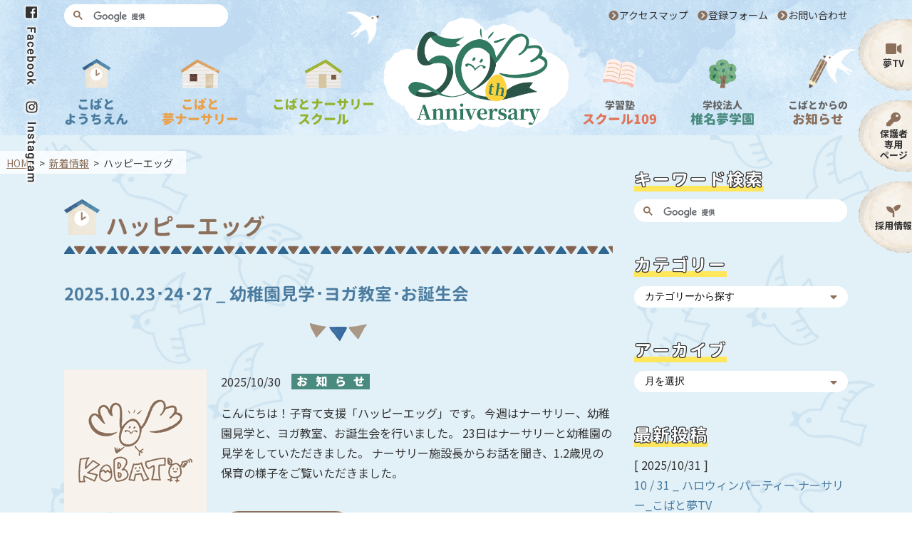

--- FILE ---
content_type: text/html; charset=UTF-8
request_url: https://kobato.ed.jp/news/egg/
body_size: 15039
content:
<!DOCTYPE html>
<html lang="ja"
	prefix="og: https://ogp.me/ns#" >
<head>
    <meta charset="UTF-8" />
	<meta http-equiv="X-UA-Compatible" content="IE=edge">
	<meta name="viewport" content="width=device-width, initial-scale=1, user-scalable=no">
<!-- Google Tag Manager -->
<script>(function(w,d,s,l,i){w[l]=w[l]||[];w[l].push({'gtm.start':
new Date().getTime(),event:'gtm.js'});var f=d.getElementsByTagName(s)[0],
j=d.createElement(s),dl=l!='dataLayer'?'&l='+l:'';j.async=true;j.src=
'https://www.googletagmanager.com/gtm.js?id='+i+dl;f.parentNode.insertBefore(j,f);
})(window,document,'script','dataLayer','GTM-M5P9XBP');</script>
<!-- End Google Tag Manager -->
    <meta name="msapplication-square70x70logo" content="/favicons/site-tile-70x70.png">
    <meta name="msapplication-square150x150logo" content="/favicons/site-tile-150x150.png">
    <meta name="msapplication-wide310x150logo" content="/favicons/site-tile-310x150.png">
    <meta name="msapplication-square310x310logo" content="/favicons/site-tile-310x310.png">
    <meta name="msapplication-TileColor" content="#0078d7">
    <link rel="shortcut icon" type="image/vnd.microsoft.icon" href="/favicons/favicon.ico">
    <link rel="icon" type="image/vnd.microsoft.icon" href="/favicons/favicon.ico">
    <link rel="apple-touch-icon" sizes="57x57" href="/favicons/apple-touch-icon-57x57.png">
    <link rel="apple-touch-icon" sizes="60x60" href="/favicons/apple-touch-icon-60x60.png">
    <link rel="apple-touch-icon" sizes="72x72" href="/favicons/apple-touch-icon-72x72.png">
    <link rel="apple-touch-icon" sizes="76x76" href="/favicons/apple-touch-icon-76x76.png">
    <link rel="apple-touch-icon" sizes="114x114" href="/favicons/apple-touch-icon-114x114.png">
    <link rel="apple-touch-icon" sizes="120x120" href="/favicons/apple-touch-icon-120x120.png">
    <link rel="apple-touch-icon" sizes="144x144" href="/apple-touch-icon-144x144.png">
    <link rel="apple-touch-icon" sizes="152x152" href="/favicons/apple-touch-icon-152x152.png">
    <link rel="apple-touch-icon" sizes="180x180" href="/favicons/apple-touch-icon-180x180.png">
    <link rel="icon" type="image/png" sizes="36x36" href="/favicons/favicons/android-chrome-36x36.png">
    <link rel="icon" type="image/png" sizes="48x48" href="/favicons/android-chrome-48x48.png">
    <link rel="icon" type="image/png" sizes="72x72" href="/favicons/favicons/android-chrome-72x72.png">
    <link rel="icon" type="image/png" sizes="96x96" href="/favicons/android-chrome-96x96.png">
    <link rel="icon" type="image/png" sizes="128x128" href="/favicons/android-chrome-128x128.png">
    <link rel="icon" type="image/png" sizes="144x144" href="/favicons/android-chrome-144x144.png">
    <link rel="icon" type="image/png" sizes="152x152" href="/favicons/android-chrome-152x152.png">
    <link rel="icon" type="image/png" sizes="192x192" href="/favicons/android-chrome-192x192.png">
    <link rel="icon" type="image/png" sizes="256x256" href="/favicons/android-chrome-256x256.png">
    <link rel="icon" type="image/png" sizes="384x384" href="/favicons/android-chrome-384x384.png">
    <link rel="icon" type="image/png" sizes="512x512" href="/favicons/android-chrome-512x512.png">
    <link rel="icon" type="image/png" sizes="36x36" href="/favicons/icon-36x36.png">
    <link rel="icon" type="image/png" sizes="48x48" href="/favicons/icon-48x48.png">
    <link rel="icon" type="image/png" sizes="72x72" href="/favicons/icon-72x72.png">
    <link rel="icon" type="image/png" sizes="96x96" href="/favicons/icon-96x96.png">
    <link rel="icon" type="image/png" sizes="128x128" href="/favicons/icon-128x128.png">
    <link rel="icon" type="image/png" sizes="144x144" href="/favicons/icon-144x144.png">
    <link rel="icon" type="image/png" sizes="152x152" href="/favicons/icon-152x152.png">
    <link rel="icon" type="image/png" sizes="160x160" href="/favicons/icon-160x160.png">
    <link rel="icon" type="image/png" sizes="192x192" href="/favicons/icon-192x192.png">
    <link rel="icon" type="image/png" sizes="196x196" href="/favicons/icon-196x196.png">
    <link rel="icon" type="image/png" sizes="256x256" href="/favicons/icon-256x256.png">
    <link rel="icon" type="image/png" sizes="384x384" href="/favicons/icon-384x384.png">
    <link rel="icon" type="image/png" sizes="512x512" href="/favicons/icon-512x512.png">
    <link rel="icon" type="image/png" sizes="16x16" href="/favicons/icon-16x16.png">
    <link rel="icon" type="image/png" sizes="24x24" href="/favicons/icon-24x24.png">
    <link rel="icon" type="image/png" sizes="32x32" href="/favicons/icon-32x32.png">
    <!--[if lt IE 9]>
	<script src="https://cdnjs.cloudflare.com/ajax/libs/html5shiv/3.7.2/html5shiv.min.js"></script>
    <script src="https://cdnjs.cloudflare.com/ajax/libs/respond.js/1.4.2/respond.min.js"></script>
    <![endif]-->
        <title>ハッピーエッグ | 学校法人 椎名夢学園 | 茨城県牛久市の幼稚園・保育園</title>

		<!-- All in One SEO 4.1.4.5 -->
		<meta name="robots" content="max-snippet:-1, max-image-preview:large, max-video-preview:-1" />
		<link rel="canonical" href="https://kobato.ed.jp/news/egg/" />
		<link rel="next" href="https://kobato.ed.jp/news/egg/page/2/" />
		<meta name="google" content="nositelinkssearchbox" />
		<script type="application/ld+json" class="aioseo-schema">
			{"@context":"https:\/\/schema.org","@graph":[{"@type":"WebSite","@id":"https:\/\/kobato.ed.jp\/#website","url":"https:\/\/kobato.ed.jp\/","name":"\u5b66\u6821\u6cd5\u4eba \u690e\u540d\u5922\u5b66\u5712 | \u8328\u57ce\u770c\u725b\u4e45\u5e02\u306e\u5e7c\u7a1a\u5712\u30fb\u4fdd\u80b2\u5712","description":"\u8328\u57ce\u770c\u725b\u4e45\u5e02\u306b\u3042\u308b\u300c\u5b66\u6821\u6cd5\u4eba\u690e\u540d\u5922\u5b66\u5712\u300d\u306f\u3001\u300c\u3053\u3070\u3068\u5e7c\u7a1a\u5712\u300d\u3001\u4fdd\u80b2\u5712\u306e\u300c\u3053\u3070\u3068\u5922\u30ca\u30fc\u30b5\u30ea\u30fc\u300d\u3001\u300c\u3053\u3070\u3068\u30ca\u30fc\u30b5\u30ea\u30fc\u30b9\u30af\u30fc\u30eb\u300d\u3001\u5b66\u7fd2\u587e\u306e\u300c\u30b9\u30af\u30fc\u30eb109\u300d\u3092\u904b\u55b6\u3057\u3066\u3044\u307e\u3059\u3002\u300c\u5922\u80b2\u300d\u3092\u30b3\u30f3\u30bb\u30d7\u30c8\u306b\u3001\u5b50\u4f9b\u305f\u3061\u306e\u5922\u3092\u80b2\u3080\u300c\u3064\u3088\u3044\u4f53\u300d\u300c\u3064\u3088\u3044\u5fc3\u300d\u300c\u3064\u3088\u3044\u610f\u5fd7\u300d\u3092\u80b2\u3066\u307e\u3059\u3002","inLanguage":"ja","publisher":{"@id":"https:\/\/kobato.ed.jp\/#organization"}},{"@type":"Organization","@id":"https:\/\/kobato.ed.jp\/#organization","name":"\u5b66\u6821\u6cd5\u4eba\u3000\u690e\u540d\u5922\u5b66\u5712","url":"https:\/\/kobato.ed.jp\/","logo":{"@type":"ImageObject","@id":"https:\/\/kobato.ed.jp\/#organizationLogo","url":"https:\/\/kobato.ed.jp\/wp-content\/plugins\/all-in-one-seo-pack\/images\/schema_logo.png"},"image":{"@id":"https:\/\/kobato.ed.jp\/#organizationLogo"},"sameAs":["https:\/\/www.facebook.com\/shiinayumegakuen\/","https:\/\/www.instagram.com\/kobato.kindergarten\/","https:\/\/www.youtube.com\/channel\/UCkJ4g_2aLuAP00VNCSNGFuA"]},{"@type":"BreadcrumbList","@id":"https:\/\/kobato.ed.jp\/news\/egg\/#breadcrumblist","itemListElement":[{"@type":"ListItem","@id":"https:\/\/kobato.ed.jp\/#listItem","position":1,"item":{"@type":"WebPage","@id":"https:\/\/kobato.ed.jp\/","name":"\u30db\u30fc\u30e0","description":"\u8328\u57ce\u770c\u725b\u4e45\u5e02\u306b\u3042\u308b\u300c\u5b66\u6821\u6cd5\u4eba\u690e\u540d\u5922\u5b66\u5712\u300d\u306f\u3001\u300c\u3053\u3070\u3068\u5e7c\u7a1a\u5712\u300d\u3001\u4fdd\u80b2\u5712\u306e\u300c\u3053\u3070\u3068\u5922\u30ca\u30fc\u30b5\u30ea\u30fc\u300d\u3001\u300c\u3053\u3070\u3068\u30ca\u30fc\u30b5\u30ea\u30fc\u30b9\u30af\u30fc\u30eb\u300d\u3001\u5b66\u7fd2\u587e\u306e\u300c\u30b9\u30af\u30fc\u30eb109\u300d\u3092\u904b\u55b6\u3057\u3066\u3044\u307e\u3059\u3002\u300c\u5922\u80b2\u300d\u3092\u30b3\u30f3\u30bb\u30d7\u30c8\u306b\u3001\u5b50\u4f9b\u305f\u3061\u306e\u5922\u3092\u80b2\u3080\u300c\u3064\u3088\u3044\u4f53\u300d\u300c\u3064\u3088\u3044\u5fc3\u300d\u300c\u3064\u3088\u3044\u610f\u5fd7\u300d\u3092\u80b2\u3066\u307e\u3059\u3002","url":"https:\/\/kobato.ed.jp\/"},"nextItem":"https:\/\/kobato.ed.jp\/news\/#listItem"},{"@type":"ListItem","@id":"https:\/\/kobato.ed.jp\/news\/#listItem","position":2,"item":{"@type":"WebPage","@id":"https:\/\/kobato.ed.jp\/news\/","name":"\u65b0\u7740\u60c5\u5831","url":"https:\/\/kobato.ed.jp\/news\/"},"nextItem":"https:\/\/kobato.ed.jp\/news\/egg\/#listItem","previousItem":"https:\/\/kobato.ed.jp\/#listItem"},{"@type":"ListItem","@id":"https:\/\/kobato.ed.jp\/news\/egg\/#listItem","position":3,"item":{"@type":"WebPage","@id":"https:\/\/kobato.ed.jp\/news\/egg\/","name":"\u30cf\u30c3\u30d4\u30fc\u30a8\u30c3\u30b0","url":"https:\/\/kobato.ed.jp\/news\/egg\/"},"previousItem":"https:\/\/kobato.ed.jp\/news\/#listItem"}]},{"@type":"CollectionPage","@id":"https:\/\/kobato.ed.jp\/news\/egg\/#collectionpage","url":"https:\/\/kobato.ed.jp\/news\/egg\/","name":"\u30cf\u30c3\u30d4\u30fc\u30a8\u30c3\u30b0 | \u5b66\u6821\u6cd5\u4eba \u690e\u540d\u5922\u5b66\u5712 | \u8328\u57ce\u770c\u725b\u4e45\u5e02\u306e\u5e7c\u7a1a\u5712\u30fb\u4fdd\u80b2\u5712","inLanguage":"ja","isPartOf":{"@id":"https:\/\/kobato.ed.jp\/#website"},"breadcrumb":{"@id":"https:\/\/kobato.ed.jp\/news\/egg\/#breadcrumblist"}}]}
		</script>
		<!-- All in One SEO -->

<link rel='dns-prefetch' href='//unpkg.com' />
<link rel='dns-prefetch' href='//use.fontawesome.com' />
<link rel='dns-prefetch' href='//fonts.googleapis.com' />
<link rel='dns-prefetch' href='//cdnjs.cloudflare.com' />
<link rel='dns-prefetch' href='//s.w.org' />
<link rel="alternate" type="application/rss+xml" title="学校法人 椎名夢学園 | 茨城県牛久市の幼稚園・保育園 &raquo; フィード" href="https://kobato.ed.jp/feed/" />
<link rel="alternate" type="application/rss+xml" title="学校法人 椎名夢学園 | 茨城県牛久市の幼稚園・保育園 &raquo; コメントフィード" href="https://kobato.ed.jp/comments/feed/" />
<link rel="alternate" type="application/rss+xml" title="学校法人 椎名夢学園 | 茨城県牛久市の幼稚園・保育園 &raquo; ハッピーエッグ カテゴリーのフィード" href="https://kobato.ed.jp/news/egg/feed/" />
		<script type="text/javascript">
			window._wpemojiSettings = {"baseUrl":"https:\/\/s.w.org\/images\/core\/emoji\/13.1.0\/72x72\/","ext":".png","svgUrl":"https:\/\/s.w.org\/images\/core\/emoji\/13.1.0\/svg\/","svgExt":".svg","source":{"concatemoji":"https:\/\/kobato.ed.jp\/wp-includes\/js\/wp-emoji-release.min.js"}};
			!function(e,a,t){var n,r,o,i=a.createElement("canvas"),p=i.getContext&&i.getContext("2d");function s(e,t){var a=String.fromCharCode;p.clearRect(0,0,i.width,i.height),p.fillText(a.apply(this,e),0,0);e=i.toDataURL();return p.clearRect(0,0,i.width,i.height),p.fillText(a.apply(this,t),0,0),e===i.toDataURL()}function c(e){var t=a.createElement("script");t.src=e,t.defer=t.type="text/javascript",a.getElementsByTagName("head")[0].appendChild(t)}for(o=Array("flag","emoji"),t.supports={everything:!0,everythingExceptFlag:!0},r=0;r<o.length;r++)t.supports[o[r]]=function(e){if(!p||!p.fillText)return!1;switch(p.textBaseline="top",p.font="600 32px Arial",e){case"flag":return s([127987,65039,8205,9895,65039],[127987,65039,8203,9895,65039])?!1:!s([55356,56826,55356,56819],[55356,56826,8203,55356,56819])&&!s([55356,57332,56128,56423,56128,56418,56128,56421,56128,56430,56128,56423,56128,56447],[55356,57332,8203,56128,56423,8203,56128,56418,8203,56128,56421,8203,56128,56430,8203,56128,56423,8203,56128,56447]);case"emoji":return!s([10084,65039,8205,55357,56613],[10084,65039,8203,55357,56613])}return!1}(o[r]),t.supports.everything=t.supports.everything&&t.supports[o[r]],"flag"!==o[r]&&(t.supports.everythingExceptFlag=t.supports.everythingExceptFlag&&t.supports[o[r]]);t.supports.everythingExceptFlag=t.supports.everythingExceptFlag&&!t.supports.flag,t.DOMReady=!1,t.readyCallback=function(){t.DOMReady=!0},t.supports.everything||(n=function(){t.readyCallback()},a.addEventListener?(a.addEventListener("DOMContentLoaded",n,!1),e.addEventListener("load",n,!1)):(e.attachEvent("onload",n),a.attachEvent("onreadystatechange",function(){"complete"===a.readyState&&t.readyCallback()})),(n=t.source||{}).concatemoji?c(n.concatemoji):n.wpemoji&&n.twemoji&&(c(n.twemoji),c(n.wpemoji)))}(window,document,window._wpemojiSettings);
		</script>
		<style type="text/css">
img.wp-smiley,
img.emoji {
	display: inline !important;
	border: none !important;
	box-shadow: none !important;
	height: 1em !important;
	width: 1em !important;
	margin: 0 .07em !important;
	vertical-align: -0.1em !important;
	background: none !important;
	padding: 0 !important;
}
</style>
	<link rel='stylesheet' id='wp-block-library-css'  href='https://kobato.ed.jp/wp-includes/css/dist/block-library/style.min.css' type='text/css' media='all' />
<link rel='stylesheet' id='blankslate-style-css'  href='https://kobato.ed.jp/wp-content/themes/kobato2020/style.css' type='text/css' media='all' />
<link rel='stylesheet' id='font-awesome-css'  href='https://use.fontawesome.com/releases/v5.13.0/css/all.css' type='text/css' media='all' />
<link rel='stylesheet' id='materialicons-css'  href='https://fonts.googleapis.com/icon?family=Material+Icons' type='text/css' media='all' />
<link rel='stylesheet' id='notosansjp-css'  href='https://fonts.googleapis.com/css?family=Noto+Sans+JP%3A400%2C700%2C900&#038;display=swap' type='text/css' media='all' />
<link rel='stylesheet' id='roboto-css'  href='https://fonts.googleapis.com/css2?family=Roboto%3Awght%40100%3B300%3B400%3B500%3B700%3B900&#038;display=swap' type='text/css' media='all' />
<link rel='stylesheet' id='marcellus-css'  href='https://fonts.googleapis.com/css2?family=Marcellus&#038;display=swap' type='text/css' media='all' />
<link rel='stylesheet' id='notoserifjp-css'  href='https://fonts.googleapis.com/css2?family=Noto+Serif+JP%3Awght%40400%3B700%3B900&#038;display=swap' type='text/css' media='all' />
<link rel='stylesheet' id='animated-css'  href='https://cdnjs.cloudflare.com/ajax/libs/animate.css/4.0.0/animate.min.css' type='text/css' media='all' />
<link rel='stylesheet' id='style-css'  href='https://kobato.ed.jp/css/style.min.css' type='text/css' media='all' />
<link rel='stylesheet' id='swiper-style-css'  href='https://unpkg.com/swiper/swiper-bundle.min.css' type='text/css' media='all' />
<script type='text/javascript' src='https://kobato.ed.jp/wp-includes/js/jquery/jquery.min.js' id='jquery-core-js'></script>
<script type='text/javascript' src='https://kobato.ed.jp/wp-includes/js/jquery/jquery-migrate.min.js' id='jquery-migrate-js'></script>
<link rel="https://api.w.org/" href="https://kobato.ed.jp/wp-json/" /><link rel="alternate" type="application/json" href="https://kobato.ed.jp/wp-json/wp/v2/categories/4" /><link rel="EditURI" type="application/rsd+xml" title="RSD" href="https://kobato.ed.jp/xmlrpc.php?rsd" />
<link rel="wlwmanifest" type="application/wlwmanifest+xml" href="https://kobato.ed.jp/wp-includes/wlwmanifest.xml" /> 
</head>

<body class="archive category category-egg category-4">
<!-- Google Tag Manager (noscript) -->
<noscript><iframe src="https://www.googletagmanager.com/ns.html?id=GTM-M5P9XBP"
height="0" width="0" style="display:none;visibility:hidden"></iframe></noscript>
<!-- End Google Tag Manager (noscript) -->

<header class="header">
    <nav class="header__nav">
                <ul class="header__nav__gnav">
            <li class="header__nav__gnav__logo">
                            <!-- <a href="https://kobato.ed.jp/"><img class="hover_img animate__animated" src="/images/common/logo_hdr180off.png" alt="学校法人 椎名夢学園 | 茨城県牛久市の幼稚園・保育園"></a> -->
                 <a href="https://kobato.ed.jp/" class="u-hover"><img src="/images/common/logo_hdr50th.png" alt="学校法人 椎名夢学園 | 茨城県牛久市の幼稚園・保育園"></a>
                        </li>
            <li class="header__nav__gnav__kbt"><a href="/kindergarten" class="c_kbt">こばと<br>ようちえん</a>
                <ul>
                    <li><a href="/kindergarten/about">幼稚園紹介</a></li>
                    <li><a href="/kindergarten/life">園での生活</a></li>
                    <li><a href="/kindergarten/enter">入園案内</a></li>
                    <li><a href="/kindergarten/three-years-old">満3歳児クラス</a></li>
                    <li><a href="/kindergarten/pre-school">親子ひろば<br />０〜１歳児 ハッピーエッグ</a></li>
                    <!-- <li><a href="/kindergarten/pre-school/#piyoko">親子ひろば<br />２歳児 ぴよこクラブ</a></li> -->
                </ul>
            </li>
            <li class="header__nav__gnav__nsr"><a href="/nursery" class="c_nsr">こばと<br>夢ナーサリー</a>
                <ul>
                    <li><a href="/nursery/about">夢ナーサリー紹介</a></li>
                    <li><a href="/nursery/life">園での生活</a></li>
                    <li><a href="/nursery/enter">入園案内</a></li>
                </ul>
            </li>
            <li class="header__nav__gnav__nss"><a href="/nursery-school" class="c_nss">こばとナーサリー<br>スクール</a>
                <ul>
                    <li><a href="/nursery-school/about">ナーサリースクール紹介</a></li>
                    <li><a href="/nursery-school/life">園での生活</a></li>
                    <li><a href="/nursery-school/enter">入園案内</a></li>
                </ul>
            </li>
            <li class="header__nav__gnav__scl"><a href="/school109" id="gnav_scl" class="c_scl"><span>学習塾</span><br>スクール109</a>
                <ul>
                    <li><a href="/school109/about">スクール109の特長</a></li>
                    <li><a href="/school109/message">メッセージ</a></li>
                    <li><a href="/school109/environment">学習環境</a></li>
                    <li><a href="/school109/teachers">講師紹介</a></li>
                    <li><a href="/school109/contents">募集要項</a></li>
                </ul>
            </li>
            <li class="header__nav__gnav__corp"><a href="/yumegakuen" class="c_corp"><span>学校法人</span><br>椎名夢学園</a>
                <ul>
                    <li><a href="/yumegakuen/message">園長メッセージ</a></li>
                    <li><a href="/yumegakuen/education">教育方針</a></li>
                    <li><a href="/yumegakuen/about/">学園紹介</a></li>
                    <li><a href="/yumegakuen/interview">先生インタビュー</a></li>
                    <li><a href="/yumegakuen/activity">課外活動</a></li>
                    <li><a href="/voice">保護者さまの声</a></li>
                    <li><a href="/recruit" target="_blank">採用情報</a></li>
                </ul>
            </li>
            <li class="header__nav__gnav__info"><a href="/news" class="c_info"><span>こばとからの</span><br>お知らせ</a>
                <ul>
                    <li><a href="/report">こばとレポート</a></li>
                    <li><a href="/news">新着情報</a></li>
                    <li><a href="/calendar">行事カレンダー</a></li>
                </ul>
            </li>
        </ul>
        <div class="header__nav__search">
                        <script async src="https://cse.google.com/cse.js?cx=f3ea17db6c4783061"></script>
            <div class="gcse-searchbox-only"></div>
        </div>
        <ul class="header__nav__pnav">
            <li><a href="/yumegakuen/about/gaiyo#map">アクセスマップ</a></li>
            <li><a href="/inquiry">登録フォーム</a></li>
            <li><a href="/contact">お問い合わせ</a></li>
        </ul>
                    <a class="header__nav__call" href="tel:0298730147">
                    <img src="/images/common/btn_call50.png" srcset="/images/common/btn_call50.png 1x, /images/common/btn_call50@2x.png 2x" alt="CALL">
        </a>
        <div class="header__nav__spmenu">
			<div class="header__nav__spmenu__ico">
				<span class="top"></span>
				<span class="middle"></span>
				<span class="bottom"></span>
			</div>
        </div>
    </nav>
    <nav class="header__navsp" style="display: none;">
        <div class="header__navsp__main">
            <dl class="header__navsp__main__kbt">
                <dt><a href="/kindergarten">こばと<br>ようちえん</a></dt>
                <dd><a href="/kindergarten/about">幼稚園紹介</a></dd>
                <dd><a href="/kindergarten/life">園での生活</a></dd>
                <dd><a href="/kindergarten/enter">入園案内</a></dd>
                <dd><a href="/kindergarten/three-years-old">満3歳児クラス</a></dd>
                <dd><a href="/kindergarten/pre-school">親子ひろば<br />0〜1歳児 ハッピーエッグ</a></dd>
                <!-- <dd><a href="/kindergarten/pre-school/#piyoko">親子ひろば<br />2歳児 ぴよこクラブ</a></dd> -->
            </dl>
            <dl class="header__navsp__main__nsr">
                <dt><a href="/nursery">こばと<br>夢ナーサリー</a></dt>
                <dd><a href="/nursery/about">夢ナーサリー紹介</a></dd>
                <dd><a href="/nursery/life">園での生活</a></dd>
                <dd><a href="/nursery/enter">入園案内</a></dd>
            </dl>
            <dl class="header__navsp__main__nss">
                <dt><a href="/nursery-school">こばとナーサリー<br>スクール</a></dt>
                <dd><a href="/nursery-school/about">ナーサリースクール紹介</a></dd>
                <dd><a href="/nursery-school/life">園での生活</a></dd>
                <dd><a href="/nursery-school/enter">入園案内</a></dd>
            </dl>
            <dl class="header__navsp__main__scl">
                <dt><a href="/school109"><span>学習塾</span>スクール109</a></dt>
                <dd><a href="/school109/about">スクール109の特長</a></dd>
                <dd><a href="/school109/message">メッセージ</a></dd>
                <dd><a href="/school109/environment">学習環境</a></dd>
                <dd><a href="/school109/teachers">講師紹介</a></dd>
                <dd><a href="/school109/contents">募集要項</a></dd>
            </dl>
            <dl class="header__navsp__main__corp">
                <dt><a href="/yumegakuen"><span>学校法人</span>椎名夢学園</a></dt>
                <dd><a href="/yumegakuen/message">園長メッセージ</a></dd>
                <dd><a href="/yumegakuen/education">教育方針</a></dd>
                <dd><a href="/yumegakuen/about/">学園紹介</a></dd>
                <dd><a href="/yumegakuen/interview">先生インタビュー</a></dd>
                <dd><a href="/yumegakuen/activity">課外活動</a></dd>
                <dd><a href="/voice">保護者さまの声</a></dd>
                <dd><a href="/recruit" target="_blank">採用情報</a></dd>
            </dl>
            <dl class="header__navsp__main__info">
                <dt><a href="/news"><span>こばとからの</span>お知らせ</a></dt>
                <dd><a href="/report">こばとレポート</a></dd>
                <dd><a href="/news">新着情報</a></dd>
                <dd><a href="/calendar">行事カレンダー</a></dd>
            </dl>
        </div>
        <ul class="header__navsp__pnav">
            <li><a href="/yumegakuen/about/gaiyo#map">アクセスマップ</a></li>
            <li><a href="/yumegakuen/about/facility">園舎マップ</a></li>
            <li><a href="/yumegakuen/about/kengaku">見学ツアー</a></li>
            <li><a href="/inquiry">登録フォーム</a></li>
            <li><a href="/contact">お問い合わせ</a></li>
        </ul>
        <ul class="header__navsp__sns">
            <li>
                            <a href="https://www.facebook.com/shiinayumegakuen/" target="_blank">
                            Facebook
                </a>
            </li>
            <li>
                            <a href="https://www.instagram.com/kobato.kindergarten/" target="_blank">
                            Instagram
                </a>
            </li>
        </ul>
        <div class="header__navsp__search">
                        <script async src="https://cse.google.com/cse.js?cx=f3ea17db6c4783061"></script>
            <div class="gcse-searchbox-only"></div>
        </div>
    </nav>
<!--    <div class="header__info"><a href="/news"><img src="/images/common/img_flag106.png" srcset="/images/common/img_flag106.png 1x, /images/common/img_flag106@2x.png 2x" alt="こばとからのお知らせ"></a></div>-->
    <ul class="header__sns">
                <li><a href="https://www.facebook.com/shiinayumegakuen/" target="_blank"><img src="/images/common/btn_fb24.png" srcset="/images/common/btn_fb24.png 1x, /images/common/btn_fb24@2x.png 2x" alt="こばと幼稚園のFacebookページ"></a></li>
        <li><a href="https://www.instagram.com/kobato.kindergarten/" target="_blank"><img src="/images/common/btn_ist24.png" srcset="/images/common/btn_ist24.png 1x, /images/common/btn_ist24@2x.png 2x" alt="こばと幼稚園のInstagram"></a></li>
            </ul>
    <ul class="header__sidebtn">
        <li><a href="https://www.youtube.com/channel/UCkJ4g_2aLuAP00VNCSNGFuA" target="_blank">夢TV</a></li>
        <li><a href="https://yumegakuen.wpx.jp/" target="_blank">保護者<br>専用<br>ページ</a></li>
        <li><a href="https://kobato.ed.jp/recruit/" target="_blank">採用情報</a></li>
    </ul>
    <span class="header__bird01"><img class="animate__animated" src="/images/common/img_bird47a.png" srcset="/images/common/img_bird47a.png 1x, /images/common/img_bird47a@2x.png 2x" alt=""></span>
    <span class="header__bird02"><img class="animate__animated" src="/images/common/img_bird47b.png" srcset="/images/common/img_bird47b.png 1x, /images/common/img_bird47b@2x.png 2x" alt=""></span>
</header>

<div id="container">
<main id="main">

<section class="main_visual">
<div class="breadcrumb"><ol class="breadcrumb__inner" itemtype="http://schema.org/BreadcrumbList"><li itemprop="itemListElement" itemtype="http://schema.org/ListItem"><a itemprop="item" href="https://kobato.ed.jp/" class="home"><span itemprop="name">HOME</span></a><meta itemprop="position" content="1"></li><li itemprop="itemListElement" itemtype="http://schema.org/ListItem"><a itemprop="item" href="https://kobato.ed.jp/news/"><span itemprop="name">新着情報</span></a><meta itemprop="position" content="2"></li><li itemprop="itemListElement" itemtype="http://schema.org/ListItem"><span itemprop="name">ハッピーエッグ</span><meta itemprop="position" content="2"></li></ol></div></section>
<header>
<h1 class="entry-title"><span>ハッピーエッグ</span></h1>
<!--<div class="archive-meta"></div>-->
</header>
<article id="post-19125" class="clearfix post-19125 post type-post status-publish format-standard hentry category-info category-egg category-kbt_report">
<header>
        <h2><a href="https://kobato.ed.jp/post-19125/">2025.10.23･24･27 _ 幼稚園見学･ヨガ教室･お誕生会</a></h2>
</header>


<div class="entry-summary">
    <a href="https://kobato.ed.jp/post-19125/" title="2025.10.23･24･27 _ 幼稚園見学･ヨガ教室･お誕生会">
            <img class="thumbnail" src="/images/common/img_kbt_dummy200.png" srcset="/images/common/img_kbt_dummy200.png 1x, /images/common/img_kbt_dummy200@2x.png 2x" alt="2025.10.23･24･27 _ 幼稚園見学･ヨガ教室･お誕生会'">
        </a>

        <span class="entry-cat">
        <span class="entry-cat__time">2025/10/30</span>
        <img src="/images/home/ico_info.png" srcset="/images/home/ico_info.png 1x, /images/home/ico_info@2x.png 2x" alt="お知らせ">
    </span><br>
    こんにちは！子育て支援「ハッピーエッグ」です。

今週はナーサリー、幼稚園見学と、ヨガ教室、お誕生会を行いました。


23日はナーサリーと幼稚園の見学をしていただきました。
ナーサリー施設長からお話を聞き、1.2歳児の保育の様子をご覧いただきました。<br><a class="read_more" href="https://kobato.ed.jp/post-19125/">続きを読む</a>    </div>

</article>
<hr><article id="post-19050" class="clearfix post-19050 post type-post status-publish format-standard hentry category-info category-egg category-kbt_report">
<header>
        <h2><a href="https://kobato.ed.jp/post-19050/">2025.10.17･20･21 _ 栄養士さんのお話･大人の足ツボ教室･ベビーマッサージ</a></h2>
</header>


<div class="entry-summary">
    <a href="https://kobato.ed.jp/post-19050/" title="2025.10.17･20･21 _ 栄養士さんのお話･大人の足ツボ教室･ベビーマッサージ">
            <img class="thumbnail" src="/images/common/img_kbt_dummy200.png" srcset="/images/common/img_kbt_dummy200.png 1x, /images/common/img_kbt_dummy200@2x.png 2x" alt="2025.10.17･20･21 _ 栄養士さんのお話･大人の足ツボ教室･ベビーマッサージ'">
        </a>

        <span class="entry-cat">
        <span class="entry-cat__time">2025/10/23</span>
        <img src="/images/home/ico_info.png" srcset="/images/home/ico_info.png 1x, /images/home/ico_info@2x.png 2x" alt="お知らせ">
    </span><br>
    こんにちは！「子育て支援」ハッピーエッグです。　秋が深まり活動しやすい季節になりましたね。みなさんお元気でいらっしゃいますか？今週は、「栄養士さんのお話」と「大人の足つぼ教室」「ベビーマッサージ」を行いました。<br><a class="read_more" href="https://kobato.ed.jp/post-19050/">続きを読む</a>    </div>

</article>
<hr><article id="post-19038" class="clearfix post-19038 post type-post status-publish format-standard hentry category-info category-egg category-kbt_report">
<header>
        <h2><a href="https://kobato.ed.jp/post-19038/">10 / 21 _ ハッピーエッグ通信を配信いたします！</a></h2>
</header>


<div class="entry-summary">
    <a href="https://kobato.ed.jp/post-19038/" title="10 / 21 _ ハッピーエッグ通信を配信いたします！">
            <img class="thumbnail" src="/images/common/img_kbt_dummy200.png" srcset="/images/common/img_kbt_dummy200.png 1x, /images/common/img_kbt_dummy200@2x.png 2x" alt="10 / 21 _ ハッピーエッグ通信を配信いたします！'">
        </a>

        <span class="entry-cat">
        <span class="entry-cat__time">2025/10/21</span>
        <img src="/images/home/ico_info.png" srcset="/images/home/ico_info.png 1x, /images/home/ico_info@2x.png 2x" alt="お知らせ">
    </span><br>
    こんにちは！子育て支援「ハッピーエッグ」です。

“子育てに励むママ達を応援する場でありたい”という想いを込めて、「ハッピーエッグ通信」を季節ごとにお届けいたします。

日ごろの様子を知っていただき、足を運ぶきっかけにしていただければと思います♪

どうぞよろしくお願いいたします。<br><a class="read_more" href="https://kobato.ed.jp/post-19038/">続きを読む</a>    </div>

</article>
<hr><article id="post-19003" class="clearfix post-19003 post type-post status-publish format-standard hentry category-info category-egg category-kbt_report">
<header>
        <h2><a href="https://kobato.ed.jp/post-19003/">2025.10.10･15･16_ベビーマッサージ･どうぶつ体操･ナーサリー＆幼稚園見学</a></h2>
</header>


<div class="entry-summary">
    <a href="https://kobato.ed.jp/post-19003/" title="2025.10.10･15･16_ベビーマッサージ･どうぶつ体操･ナーサリー＆幼稚園見学">
            <img class="thumbnail" src="/images/common/img_kbt_dummy200.png" srcset="/images/common/img_kbt_dummy200.png 1x, /images/common/img_kbt_dummy200@2x.png 2x" alt="2025.10.10･15･16_ベビーマッサージ･どうぶつ体操･ナーサリー＆幼稚園見学'">
        </a>

        <span class="entry-cat">
        <span class="entry-cat__time">2025/10/16</span>
        <img src="/images/home/ico_info.png" srcset="/images/home/ico_info.png 1x, /images/home/ico_info@2x.png 2x" alt="お知らせ">
    </span><br>
    10日、ベビーマッサージを行いました。
5組の親子が参加してくださいました。
お母さんの優しく温かい声の中、ゆっくりと触れてもらい、幸せホルモンがたくさん飛び交い嬉しい会でした。

15日、どうぶつ体操を行いました。<br><a class="read_more" href="https://kobato.ed.jp/post-19003/">続きを読む</a>    </div>

</article>
<hr><article id="post-18993" class="clearfix post-18993 post type-post status-publish format-standard hentry category-info category-egg category-kbt_report">
<header>
        <h2><a href="https://kobato.ed.jp/post-18993/">ハッピーエッグ _ 2025 年 11 月の予定</a></h2>
</header>


<div class="entry-summary">
    <a href="https://kobato.ed.jp/post-18993/" title="ハッピーエッグ _ 2025 年 11 月の予定">
            <img class="thumbnail" src="/images/common/img_kbt_dummy200.png" srcset="/images/common/img_kbt_dummy200.png 1x, /images/common/img_kbt_dummy200@2x.png 2x" alt="ハッピーエッグ _ 2025 年 11 月の予定'">
        </a>

        <span class="entry-cat">
        <span class="entry-cat__time">2025/10/16</span>
        <img src="/images/home/ico_info.png" srcset="/images/home/ico_info.png 1x, /images/home/ico_info@2x.png 2x" alt="お知らせ">
    </span><br>
    こんにちは！子育て支援「ハッピーエッグ」です。
11月の予定をお知らせいたします。

ハッピーエッグの予約は「遊びの広場」「イベント」共に各3回分となります。次の予約はどちらも1回参加後、次の1回分の予約が可能です。<br><a class="read_more" href="https://kobato.ed.jp/post-18993/">続きを読む</a>    </div>

</article>
<hr><article id="post-18930" class="clearfix post-18930 post type-post status-publish format-standard hentry category-info category-egg category-kbt_report">
<header>
        <h2><a href="https://kobato.ed.jp/post-18930/">2025.10.1･2･6_WARAリズム®</a></h2>
</header>


<div class="entry-summary">
    <a href="https://kobato.ed.jp/post-18930/" title="2025.10.1･2･6_WARAリズム®">
            <img class="thumbnail" src="/images/common/img_kbt_dummy200.png" srcset="/images/common/img_kbt_dummy200.png 1x, /images/common/img_kbt_dummy200@2x.png 2x" alt="2025.10.1･2･6_WARAリズム®'">
        </a>

        <span class="entry-cat">
        <span class="entry-cat__time">2025/10/07</span>
        <img src="/images/home/ico_info.png" srcset="/images/home/ico_info.png 1x, /images/home/ico_info@2x.png 2x" alt="お知らせ">
    </span><br>
    １０月１日に「はいはい・おすわり準備」、３日に「初めてのWARAリズム®」、６日に「伝い歩き・歩行準備」のWARAリズム®を行いました。楽しく歌を歌いながらWARAリズム®を行い、お母さんもお子さんもみんな笑顔になりました。<br><a class="read_more" href="https://kobato.ed.jp/post-18930/">続きを読む</a>    </div>

</article>
<hr><article id="post-18902" class="clearfix post-18902 post type-post status-publish format-standard hentry category-info category-egg category-kbt_report">
<header>
        <h2><a href="https://kobato.ed.jp/post-18902/">2025.25･26･29_幼稚園見学･ヨガ教室･ベビーマッサージ</a></h2>
</header>


<div class="entry-summary">
    <a href="https://kobato.ed.jp/post-18902/" title="2025.25･26･29_幼稚園見学･ヨガ教室･ベビーマッサージ">
            <img class="thumbnail" src="/images/common/img_kbt_dummy200.png" srcset="/images/common/img_kbt_dummy200.png 1x, /images/common/img_kbt_dummy200@2x.png 2x" alt="2025.25･26･29_幼稚園見学･ヨガ教室･ベビーマッサージ'">
        </a>

        <span class="entry-cat">
        <span class="entry-cat__time">2025/10/02</span>
        <img src="/images/home/ico_info.png" srcset="/images/home/ico_info.png 1x, /images/home/ico_info@2x.png 2x" alt="お知らせ">
    </span><br>
    25日は幼稚園見学を行いました。
幼稚園のお部屋を担当教諭がご案内いたしました。運動会の練習が始まり、一生懸命活動する子供たちの姿をご覧いただきました。

26日はヨガ教室を行いました。
今日もヨガインストラクターの増田美穂先生に来ていただきました。<br><a class="read_more" href="https://kobato.ed.jp/post-18902/">続きを読む</a>    </div>

</article>
<hr><article id="post-18879" class="clearfix post-18879 post type-post status-publish format-standard hentry category-info category-egg category-kbt_report">
<header>
        <h2><a href="https://kobato.ed.jp/post-18879/">2025.9.17･19･22 _ 看護師さんのお話･栄養士さんのお話･大人の足ツボ教室</a></h2>
</header>


<div class="entry-summary">
    <a href="https://kobato.ed.jp/post-18879/" title="2025.9.17･19･22 _ 看護師さんのお話･栄養士さんのお話･大人の足ツボ教室">
            <img class="thumbnail" src="/images/common/img_kbt_dummy200.png" srcset="/images/common/img_kbt_dummy200.png 1x, /images/common/img_kbt_dummy200@2x.png 2x" alt="2025.9.17･19･22 _ 看護師さんのお話･栄養士さんのお話･大人の足ツボ教室'">
        </a>

        <span class="entry-cat">
        <span class="entry-cat__time">2025/09/26</span>
        <img src="/images/home/ico_info.png" srcset="/images/home/ico_info.png 1x, /images/home/ico_info@2x.png 2x" alt="お知らせ">
    </span><br>
    17日は「看護師さんのお話」は、「保湿.皮膚のトラブフについて」でした。
お母さん方から質問が沢山出たので、先生に救急のお話もしていただきました。質問のある方はテーマにかかわらずご参加ください。

19日は「栄養士さんのお話」を行いました。<br><a class="read_more" href="https://kobato.ed.jp/post-18879/">続きを読む</a>    </div>

</article>
<hr><article id="post-18838" class="clearfix post-18838 post type-post status-publish format-standard hentry category-info category-egg category-kbt_report">
<header>
        <h2><a href="https://kobato.ed.jp/post-18838/">2025.9.9･11･12_ベビーマッサージ･ナーサリー＆幼稚園見学･WARAリズム®</a></h2>
</header>


<div class="entry-summary">
    <a href="https://kobato.ed.jp/post-18838/" title="2025.9.9･11･12_ベビーマッサージ･ナーサリー＆幼稚園見学･WARAリズム®">
            <img class="thumbnail" src="/images/common/img_kbt_dummy200.png" srcset="/images/common/img_kbt_dummy200.png 1x, /images/common/img_kbt_dummy200@2x.png 2x" alt="2025.9.9･11･12_ベビーマッサージ･ナーサリー＆幼稚園見学･WARAリズム®'">
        </a>

        <span class="entry-cat">
        <span class="entry-cat__time">2025/09/17</span>
        <img src="/images/home/ico_info.png" srcset="/images/home/ico_info.png 1x, /images/home/ico_info@2x.png 2x" alt="お知らせ">
    </span><br>
    9日、ベビーマッサージを行いました。
6名のお友達が来てくれ、お母さんとの楽しい時間を過ごすました。はいはいが出来るようになるとじっとしていられなくなりますが、お母さんのとふれあい遊びはどんな時も温かいものです。<br><a class="read_more" href="https://kobato.ed.jp/post-18838/">続きを読む</a>    </div>

</article>
<hr><article id="post-18833" class="clearfix post-18833 post type-post status-publish format-standard hentry category-info category-egg category-kbt_report">
<header>
        <h2><a href="https://kobato.ed.jp/post-18833/">ハッピーエッグ _ 2025 年 10 月の予定</a></h2>
</header>


<div class="entry-summary">
    <a href="https://kobato.ed.jp/post-18833/" title="ハッピーエッグ _ 2025 年 10 月の予定">
            <img class="thumbnail" src="/images/common/img_kbt_dummy200.png" srcset="/images/common/img_kbt_dummy200.png 1x, /images/common/img_kbt_dummy200@2x.png 2x" alt="ハッピーエッグ _ 2025 年 10 月の予定'">
        </a>

        <span class="entry-cat">
        <span class="entry-cat__time">2025/09/17</span>
        <img src="/images/home/ico_info.png" srcset="/images/home/ico_info.png 1x, /images/home/ico_info@2x.png 2x" alt="お知らせ">
    </span><br>
    こんにちは！「子育て支援」ハッピーエッグです。１０月の予定をお知らせします。「遊びの広場」の予約は本日より、「イベント」の予約は25日午前９時より開始します。皆様にお会いできるのを楽しみにしております。<br><a class="read_more" href="https://kobato.ed.jp/post-18833/">続きを読む</a>    </div>

</article>
<hr><nav>
<ul class="pagination">
<li class="active">1</li>
<li><a href='https://kobato.ed.jp/news/egg/page/2/'>2</a></li>
<li><a href='https://kobato.ed.jp/news/egg/page/3/'>3</a></li>
<li class="next"><a href="https://kobato.ed.jp/news/egg/page/2/"><i class="fas fa-chevron-right"></i></a></li>
</ul>
</nav>
</main>

<aside id="sidebar" class="sidebar">
    <div class="sidebar__widget">
        <h3><span class="border">キーワード検索</span></h3>
        <div class="sidebar__widget__search">
                        <script async src="https://cse.google.com/cse.js?cx=f3ea17db6c4783061"></script>
            <div class="gcse-searchbox-only"></div>
        </div>
    </div>

    <div class="sidebar__widget">
        <h3><span class="border">カテゴリー</span></h3>
        <div class="sidebar__widget__select">
        <select name="cat-dropdown" onchange="document.location.href=this.options[this.selectedIndex].value;" class="post-catselect"><option value="" selected="selected">カテゴリーから探す</option><option value="https://kobato.ed.jp/news">すべてのカテゴリー</option><option value="https://kobato.ed.jp/nursery-report/">夢ナーサリーレポート</option><option value="https://kobato.ed.jp/report/">こばとレポート</option><option class="child_val" value="https://kobato.ed.jp/report/kbt_report/">｜- 幼稚園レポート</option><option class="child_val" value="https://kobato.ed.jp/report/nsr_report/">｜- 夢ナーサリーレポート</option><option class="child_val" value="https://kobato.ed.jp/report/nss_report/">｜- ナーサリースクールレポート</option><option value="https://kobato.ed.jp/news/">新着情報</option><option class="child_val" value="https://kobato.ed.jp/news/info/">｜- お知らせ</option><option class="child_val" value="https://kobato.ed.jp/news/kbt/">｜- こばとようちえん</option><option class="child_val" value="https://kobato.ed.jp/news/nsr/">｜- 夢ナーサリー</option><option class="child_val" value="https://kobato.ed.jp/news/nss/">｜- ナーサリースクール</option><option class="child_val" value="https://kobato.ed.jp/news/scl/">｜- スクール109</option><option class="child_val" value="https://kobato.ed.jp/news/admission/">｜- 入園情報</option><option class="child_val" value="https://kobato.ed.jp/news/egg/">｜- ハッピーエッグ</option><option class="child_val" value="https://kobato.ed.jp/news/pyk/">｜- ぴよこクラブ</option><option class="child_val" value="https://kobato.ed.jp/news/recruit/">｜- リクルート</option><option value="https://kobato.ed.jp/voice/">保護者さまの声</option><option class="child_val" value="https://kobato.ed.jp/voice/kbt_voice/">｜- 保護者さまの声（幼稚園）</option><option class="child_val" value="https://kobato.ed.jp/voice/kbt_voice/voice_admission/">&nbsp;&nbsp;&nbsp;&nbsp;｜- 保護者さまの声（入園）</option><option class="child_val" value="https://kobato.ed.jp/voice/kbt_voice/voice_graduation/">&nbsp;&nbsp;&nbsp;&nbsp;｜- 保護者さまの声（卒園）</option><option class="child_val" value="https://kobato.ed.jp/voice/kbt_voice/voice_piyoko/">&nbsp;&nbsp;&nbsp;&nbsp;｜- 保護者さまの声（ぴよこクラブ）</option><option class="child_val" value="https://kobato.ed.jp/voice/nsr_voice/">｜- 保護者さまの声（夢ナーサリー）</option><option class="child_val" value="https://kobato.ed.jp/voice/nss_voice/">｜- 保護者さまの声（ナーサリースクール）</option></select>        </div>
    </div>

    <div class="sidebar__widget">
        <h3><span class="border">アーカイブ</span></h3>
        <div class="sidebar__widget__select">
            <select name="archive-dropdown" onChange='document.location.href=this.options[this.selectedIndex].value;'>
                <option value="">月を選択</option>
                	<option value='https://kobato.ed.jp/post-date/2025/10/'> 2025年10月 &nbsp;(34)</option>
	<option value='https://kobato.ed.jp/post-date/2025/09/'> 2025年9月 &nbsp;(8)</option>
	<option value='https://kobato.ed.jp/post-date/2025/08/'> 2025年8月 &nbsp;(7)</option>
	<option value='https://kobato.ed.jp/post-date/2025/07/'> 2025年7月 &nbsp;(14)</option>
	<option value='https://kobato.ed.jp/post-date/2025/06/'> 2025年6月 &nbsp;(10)</option>
	<option value='https://kobato.ed.jp/post-date/2025/05/'> 2025年5月 &nbsp;(8)</option>
	<option value='https://kobato.ed.jp/post-date/2025/04/'> 2025年4月 &nbsp;(7)</option>
	<option value='https://kobato.ed.jp/post-date/2025/03/'> 2025年3月 &nbsp;(12)</option>
	<option value='https://kobato.ed.jp/post-date/2025/02/'> 2025年2月 &nbsp;(11)</option>
	<option value='https://kobato.ed.jp/post-date/2025/01/'> 2025年1月 &nbsp;(11)</option>
	<option value='https://kobato.ed.jp/post-date/2024/12/'> 2024年12月 &nbsp;(11)</option>
	<option value='https://kobato.ed.jp/post-date/2024/11/'> 2024年11月 &nbsp;(14)</option>
	<option value='https://kobato.ed.jp/post-date/2024/10/'> 2024年10月 &nbsp;(16)</option>
	<option value='https://kobato.ed.jp/post-date/2024/09/'> 2024年9月 &nbsp;(37)</option>
	<option value='https://kobato.ed.jp/post-date/2024/08/'> 2024年8月 &nbsp;(11)</option>
	<option value='https://kobato.ed.jp/post-date/2024/07/'> 2024年7月 &nbsp;(16)</option>
	<option value='https://kobato.ed.jp/post-date/2024/06/'> 2024年6月 &nbsp;(11)</option>
	<option value='https://kobato.ed.jp/post-date/2024/05/'> 2024年5月 &nbsp;(10)</option>
	<option value='https://kobato.ed.jp/post-date/2024/04/'> 2024年4月 &nbsp;(5)</option>
	<option value='https://kobato.ed.jp/post-date/2024/03/'> 2024年3月 &nbsp;(10)</option>
	<option value='https://kobato.ed.jp/post-date/2024/02/'> 2024年2月 &nbsp;(8)</option>
	<option value='https://kobato.ed.jp/post-date/2024/01/'> 2024年1月 &nbsp;(5)</option>
	<option value='https://kobato.ed.jp/post-date/2023/12/'> 2023年12月 &nbsp;(11)</option>
	<option value='https://kobato.ed.jp/post-date/2023/11/'> 2023年11月 &nbsp;(7)</option>
	<option value='https://kobato.ed.jp/post-date/2023/10/'> 2023年10月 &nbsp;(14)</option>
	<option value='https://kobato.ed.jp/post-date/2023/09/'> 2023年9月 &nbsp;(36)</option>
	<option value='https://kobato.ed.jp/post-date/2023/08/'> 2023年8月 &nbsp;(10)</option>
	<option value='https://kobato.ed.jp/post-date/2023/07/'> 2023年7月 &nbsp;(10)</option>
	<option value='https://kobato.ed.jp/post-date/2023/06/'> 2023年6月 &nbsp;(10)</option>
	<option value='https://kobato.ed.jp/post-date/2023/05/'> 2023年5月 &nbsp;(9)</option>
	<option value='https://kobato.ed.jp/post-date/2023/04/'> 2023年4月 &nbsp;(3)</option>
	<option value='https://kobato.ed.jp/post-date/2022/12/'> 2022年12月 &nbsp;(34)</option>
	<option value='https://kobato.ed.jp/post-date/2021/09/'> 2021年9月 &nbsp;(45)</option>
	<option value='https://kobato.ed.jp/post-date/2020/11/'> 2020年11月 &nbsp;(62)</option>
	<option value='https://kobato.ed.jp/post-date/2020/02/'> 2020年2月 &nbsp;(13)</option>
	<option value='https://kobato.ed.jp/post-date/2020/01/'> 2020年1月 &nbsp;(1)</option>
            </select>
        </div>
    </div>

    <div class="sidebar__widget">
        <h3><span class="border">最新投稿</span></h3>
        <ul>
                    <li>[ 2025/10/31 ]<br><a href="https://kobato.ed.jp/post-19184/">10 / 31 _ ハロウィンパーティー ナーサリー_こばと夢TV</a></li>
                    <li>[ 2025/10/30 ]<br><a href="https://kobato.ed.jp/post-19179/">令和6年度　卒園された保護者の皆様からの声_ 1</a></li>
                    <li>[ 2025/10/30 ]<br><a href="https://kobato.ed.jp/post-19177/">令和6年度　卒園された保護者の皆様からの声_ 2</a></li>
                    <li>[ 2025/10/30 ]<br><a href="https://kobato.ed.jp/post-19175/">令和6年度　卒園された保護者の皆様からの声_ 3</a></li>
                    <li>[ 2025/10/30 ]<br><a href="https://kobato.ed.jp/post-19173/">令和6年度　卒園された保護者の皆様からの声_ 4</a></li>
                </ul>
    </div>
    <!--
    <div id="primary" class="widget-area">
        <ul class="xoxo">
            
		<li id="recent-posts-2" class="widget-container widget_recent_entries">
		<h3 class="widget-title">最近の投稿</h3>
		<ul>
											<li>
					<a href="https://kobato.ed.jp/post-19184/">10 / 31 _ ハロウィンパーティー ナーサリー_こばと夢TV</a>
											<span class="post-date">2025年10月31日</span>
									</li>
											<li>
					<a href="https://kobato.ed.jp/post-19179/">令和6年度　卒園された保護者の皆様からの声_ 1</a>
											<span class="post-date">2025年10月30日</span>
									</li>
											<li>
					<a href="https://kobato.ed.jp/post-19177/">令和6年度　卒園された保護者の皆様からの声_ 2</a>
											<span class="post-date">2025年10月30日</span>
									</li>
											<li>
					<a href="https://kobato.ed.jp/post-19175/">令和6年度　卒園された保護者の皆様からの声_ 3</a>
											<span class="post-date">2025年10月30日</span>
									</li>
											<li>
					<a href="https://kobato.ed.jp/post-19173/">令和6年度　卒園された保護者の皆様からの声_ 4</a>
											<span class="post-date">2025年10月30日</span>
									</li>
					</ul>

		</li><li id="archives-2" class="widget-container widget_archive"><h3 class="widget-title">アーカイブ</h3>		<label class="screen-reader-text" for="archives-dropdown-2">アーカイブ</label>
		<select id="archives-dropdown-2" name="archive-dropdown">
			
			<option value="">月を選択</option>
				<option value='https://kobato.ed.jp/post-date/2025/10/'> 2025年10月 &nbsp;(34)</option>
	<option value='https://kobato.ed.jp/post-date/2025/09/'> 2025年9月 &nbsp;(8)</option>
	<option value='https://kobato.ed.jp/post-date/2025/08/'> 2025年8月 &nbsp;(7)</option>
	<option value='https://kobato.ed.jp/post-date/2025/07/'> 2025年7月 &nbsp;(14)</option>
	<option value='https://kobato.ed.jp/post-date/2025/06/'> 2025年6月 &nbsp;(10)</option>
	<option value='https://kobato.ed.jp/post-date/2025/05/'> 2025年5月 &nbsp;(8)</option>
	<option value='https://kobato.ed.jp/post-date/2025/04/'> 2025年4月 &nbsp;(7)</option>
	<option value='https://kobato.ed.jp/post-date/2025/03/'> 2025年3月 &nbsp;(12)</option>
	<option value='https://kobato.ed.jp/post-date/2025/02/'> 2025年2月 &nbsp;(11)</option>
	<option value='https://kobato.ed.jp/post-date/2025/01/'> 2025年1月 &nbsp;(11)</option>
	<option value='https://kobato.ed.jp/post-date/2024/12/'> 2024年12月 &nbsp;(11)</option>
	<option value='https://kobato.ed.jp/post-date/2024/11/'> 2024年11月 &nbsp;(14)</option>
	<option value='https://kobato.ed.jp/post-date/2024/10/'> 2024年10月 &nbsp;(16)</option>
	<option value='https://kobato.ed.jp/post-date/2024/09/'> 2024年9月 &nbsp;(37)</option>
	<option value='https://kobato.ed.jp/post-date/2024/08/'> 2024年8月 &nbsp;(11)</option>
	<option value='https://kobato.ed.jp/post-date/2024/07/'> 2024年7月 &nbsp;(16)</option>
	<option value='https://kobato.ed.jp/post-date/2024/06/'> 2024年6月 &nbsp;(11)</option>
	<option value='https://kobato.ed.jp/post-date/2024/05/'> 2024年5月 &nbsp;(10)</option>
	<option value='https://kobato.ed.jp/post-date/2024/04/'> 2024年4月 &nbsp;(5)</option>
	<option value='https://kobato.ed.jp/post-date/2024/03/'> 2024年3月 &nbsp;(10)</option>
	<option value='https://kobato.ed.jp/post-date/2024/02/'> 2024年2月 &nbsp;(8)</option>
	<option value='https://kobato.ed.jp/post-date/2024/01/'> 2024年1月 &nbsp;(5)</option>
	<option value='https://kobato.ed.jp/post-date/2023/12/'> 2023年12月 &nbsp;(11)</option>
	<option value='https://kobato.ed.jp/post-date/2023/11/'> 2023年11月 &nbsp;(7)</option>
	<option value='https://kobato.ed.jp/post-date/2023/10/'> 2023年10月 &nbsp;(14)</option>
	<option value='https://kobato.ed.jp/post-date/2023/09/'> 2023年9月 &nbsp;(36)</option>
	<option value='https://kobato.ed.jp/post-date/2023/08/'> 2023年8月 &nbsp;(10)</option>
	<option value='https://kobato.ed.jp/post-date/2023/07/'> 2023年7月 &nbsp;(10)</option>
	<option value='https://kobato.ed.jp/post-date/2023/06/'> 2023年6月 &nbsp;(10)</option>
	<option value='https://kobato.ed.jp/post-date/2023/05/'> 2023年5月 &nbsp;(9)</option>
	<option value='https://kobato.ed.jp/post-date/2023/04/'> 2023年4月 &nbsp;(3)</option>
	<option value='https://kobato.ed.jp/post-date/2022/12/'> 2022年12月 &nbsp;(34)</option>
	<option value='https://kobato.ed.jp/post-date/2021/09/'> 2021年9月 &nbsp;(45)</option>
	<option value='https://kobato.ed.jp/post-date/2020/11/'> 2020年11月 &nbsp;(62)</option>
	<option value='https://kobato.ed.jp/post-date/2020/02/'> 2020年2月 &nbsp;(13)</option>
	<option value='https://kobato.ed.jp/post-date/2020/01/'> 2020年1月 &nbsp;(1)</option>

		</select>

<script type="text/javascript">
/* <![CDATA[ */
(function() {
	var dropdown = document.getElementById( "archives-dropdown-2" );
	function onSelectChange() {
		if ( dropdown.options[ dropdown.selectedIndex ].value !== '' ) {
			document.location.href = this.options[ this.selectedIndex ].value;
		}
	}
	dropdown.onchange = onSelectChange;
})();
/* ]]> */
</script>
			</li><li id="categories-2" class="widget-container widget_categories"><h3 class="widget-title">カテゴリー</h3><form action="https://kobato.ed.jp" method="get"><label class="screen-reader-text" for="cat">カテゴリー</label><select  name='cat' id='cat' class='postform' >
	<option value='-1'>カテゴリーを選択</option>
	<option class="level-0" value="12">お知らせ&nbsp;&nbsp;(230)</option>
	<option class="level-0" value="6">こばとようちえん&nbsp;&nbsp;(127)</option>
	<option class="level-0" value="8">こばとレポート&nbsp;&nbsp;(241)</option>
	<option class="level-0" value="7">スクール109&nbsp;&nbsp;(1)</option>
	<option class="level-0" value="3">ナーサリースクール&nbsp;&nbsp;(32)</option>
	<option class="level-0" value="11">ナーサリースクールレポート&nbsp;&nbsp;(30)</option>
	<option class="level-0" value="4" selected="selected">ハッピーエッグ&nbsp;&nbsp;(184)</option>
	<option class="level-0" value="5">ぴよこクラブ&nbsp;&nbsp;(2)</option>
	<option class="level-0" value="13">リクルート&nbsp;&nbsp;(2)</option>
	<option class="level-0" value="15">保護者さまの声&nbsp;&nbsp;(107)</option>
	<option class="level-0" value="18">保護者さまの声（ナーサリースクール）&nbsp;&nbsp;(8)</option>
	<option class="level-0" value="34">保護者さまの声（ぴよこクラブ）&nbsp;&nbsp;(4)</option>
	<option class="level-0" value="32">保護者さまの声（入園）&nbsp;&nbsp;(113)</option>
	<option class="level-0" value="33">保護者さまの声（卒園）&nbsp;&nbsp;(73)</option>
	<option class="level-0" value="17">保護者さまの声（夢ナーサリー）&nbsp;&nbsp;(8)</option>
	<option class="level-0" value="16">保護者さまの声（幼稚園）&nbsp;&nbsp;(209)</option>
	<option class="level-0" value="14">入園情報&nbsp;&nbsp;(14)</option>
	<option class="level-0" value="2">夢ナーサリー&nbsp;&nbsp;(30)</option>
	<option class="level-0" value="10">夢ナーサリーレポート&nbsp;&nbsp;(30)</option>
	<option class="level-0" value="31">夢ナーサリーレポート&nbsp;&nbsp;(2)</option>
	<option class="level-0" value="9">幼稚園レポート&nbsp;&nbsp;(257)</option>
	<option class="level-0" value="1">新着情報&nbsp;&nbsp;(280)</option>
</select>
</form>
<script type="text/javascript">
/* <![CDATA[ */
(function() {
	var dropdown = document.getElementById( "cat" );
	function onCatChange() {
		if ( dropdown.options[ dropdown.selectedIndex ].value > 0 ) {
			dropdown.parentNode.submit();
		}
	}
	dropdown.onchange = onCatChange;
})();
/* ]]> */
</script>

			</li>        </ul>
    </div>
-->
    </aside>
</div><!-- /container -->

<section class="sns">
    <div class="sns__wrapper">
        <div class="sns__wrapper__l">
            <div class="sns__wrapper__l__fb">
                <figure>
                    <a href="https://www.facebook.com/shiinayumegakuen/" target="_blank">
                        <img src="/images/common/bnr_fb247.png" srcset="/images/common/bnr_fb247.png 1x, /images/common/bnr_fb247@2x.png 2x" alt="こばと幼稚園のFacebookページ">
                    </a>
                </figure>
            </div>
            <div class="sns__wrapper__l__spb">
                <p>園の日常やお知らせなど<br class="pc_only">FacebookやInstagramで<br class="pc_only">ご紹介しています。</p>
                <figure>
                    <a href="https://www.instagram.com/kobato.kindergarten/" target="_blank">
                        <img src="/images/common/bnr_insta221.png" srcset="/images/common/bnr_insta221.png 1x, /images/common/bnr_insta221@2x.png 2x" alt="こばと幼稚園のInstagram">
                    </a>
                </figure>
            </div>
        </div>
        <div class="sns__wrapper__r">
            <div class="sns__wrapper__r__yumetv">
                <figure>
                    <a href="https://www.youtube.com/channel/UCkJ4g_2aLuAP00VNCSNGFuA" target="_blank">
                        <img src="/images/common/bnr_yumetv231.png" srcset="/images/common/bnr_yumetv231.png 1x, /images/common/bnr_yumetv231@2x.png 2x" alt="こばと夢TV">
                    </a>
                </figure>
            </div>
            <div class="sns__wrapper__r__thumbnail">
                <p>YouTubeチャンネルで主な行事のダイジェスト動画を配信中！<br class="pc_only">保護者の方は専用ページでロングバージョンをご覧いただけます。</p><br>
                <div class="yt_wrapper">
                    <iframe width="270" height="152" src="https://www.youtube-nocookie.com/embed/Yu8Qvyi-jnk" frameborder="0" allow="accelerometer; autoplay; encrypted-media; gyroscope; picture-in-picture" allowfullscreen></iframe>
                </div>
            </div>
            <div class="sns__wrapper__r__limited"><a class="btn_round" href="https://yumegakuen.wpx.jp/" target="_blank">保護者専用ページ</a></div>
        </div>
    </div>
</section>

<footer class="footer">
    <div class="footer__inner">

        <div class="footer__inner__access">
            <div class="footer__inner__access__tel">
                <div class="footer__inner__access__tel__number">
                    お電話でのお問い合わせ<br><span>
                                                    <a href="tel:0298730147">029-873-0147</a>
                                            </span>
                </div>
                <p>FAX：029-874-2338　受付時間：月〜金／9:00〜18:00</p>
                <a href="/contact" class="btn_round">メールでのお問い合わせ</a>
            </div>
            <div class="footer__inner__access__logo">
                <a href="https://kobato.ed.jp/"><img src="/images/common/logo_ftr344.png" srcset="/images/common/logo_ftr344.png 1x, /images/common/logo_ftr344@2x.png 2x" alt="学校法人 椎名夢学園 | 茨城県牛久市の幼稚園・保育園"></a>
                <address>
                                        〒300-1231 茨城県牛久市猪子町
                                        828-33
                                    </address>
                <ul>
                                        <li><a href="https://www.facebook.com/shiinayumegakuen/" target="_blank">Facebook</a></li>
                                                            <li><a href="https://www.instagram.com/kobato.kindergarten/" target="_blank">Instagram</a></li>
                                        <li><a href="https://www.youtube.com/channel/UCkJ4g_2aLuAP00VNCSNGFuA" target="_blank">YouTube</a></li>
                </ul>
            </div>
            <div class="footer__inner__access__photo">
                <figure>
                                    <img src="/images/common/img_outer271_2021.jpg" srcset="/images/common/img_outer271_2021.jpg 1x, /images/common/img_outer271_2021@2x.jpg 2x" alt="こばと幼稚園の外観">
                                </figure>
            </div>
        </div>

        <div class="footer__inner__nav">
            <dl class="footer__inner__nav__kbt">
                <dt><a href="/kindergarten">こばとようちえん</a></dt>
                <dd><a href="/kindergarten/about">幼稚園紹介</a></dd>
                <dd><a href="/kindergarten/life">園での生活</a></dd>
                <dd><a href="/kindergarten/enter">入園案内</a></dd>
                <dd><a href="/kindergarten/three-years-old">満3歳児クラス</a></dd>
                <dd><a href="/kindergarten/pre-school">プレスクール</a></dd>
            </dl>
            <dl class="footer__inner__nav__nsr">
                <dt><a href="/nursery">こばと<br>夢ナーサリー</a></dt>
                <dd><a href="/nursery/about">夢ナーサリー紹介</a></dd>
                <dd><a href="/nursery/life">園での生活</a></dd>
                <dd><a href="/nursery/enter">入園案内</a></dd>
            </dl>
            <dl class="footer__inner__nav__nss">
                <dt><a href="/nursery-school">こばと<br>ナーサリースクール</a></dt>
                <dd><a href="/nursery-school/about">ナーサリースクール紹介</a></dd>
                <dd><a href="/nursery-school/life">園での生活</a></dd>
                <dd><a href="/nursery-school/enter">入園案内</a></dd>
            </dl>
            <dl class="footer__inner__nav__scl">
                <dt><a href="/school109">スクール109</a></dt>
                <dd><a href="/school109/about">スクール109の特長</a></dd>
                <dd><a href="/school109/message">メッセージ</a></dd>
                <dd><a href="/school109/environment">学習環境</a></dd>
                <dd><a href="/school109/teachers">講師紹介</a></dd>
                <dd><a href="/school109/contents">募集要項</a></dd>
            </dl>
            <dl class="footer__inner__nav__corp">
                <dt><a href="/yumegakuen">椎名夢学園</a></dt>
                <dd><a href="/yumegakuen/message">園長メッセージ</a></dd>
                <dd><a href="/yumegakuen/education">教育方針</a></dd>
                <dd><a href="/yumegakuen/about/">学園紹介</a></dd>
                <dd><a href="/yumegakuen/interview">先生インタビュー</a></dd>
                <dd><a href="/yumegakuen/activity">課外活動</a></dd>
                <dd><a href="/voice">保護者さまの声</a></dd>
                <dd><a href="/recruit" target="_blank">採用情報</a></dd>
            </dl>
        </div>

        <div class="footer__inner__pnav">
            <ul>
                <li><a href="/news">新着情報</a></li><!--
                --><li><a href="/report">こばとレポート</a></li><!--
                --><li><a href="/calendar">行事カレンダー</a></li><!--
                --><li><a href="/yumegakuen/about/gaiyo#map">アクセスマップ</a></li><!--
                --><li><a href="/yumegakuen/about/facility">施設紹介</a></li><!--
                --><li><a href="/yumegakuen/about/kengaku">見学ツアー</a></li><!--
                --><li><a href="/inquiry">登録フォーム</a></li><!--
                --><li><a href="/contact">お問い合わせ</a></li><!--
                --><li><a href="/privacy">プライバシーポリシー</a></li>
            </ul>
        </div>

        <div class="footer__inner__copyright">
            Copyright &copy; 2025 Kobato Kindergarten. ALL rights reserved.
        </div>

        <span class="footer__inner__bus">
            <img class="animate__animated" src="/images/common/img_bus286.png" srcset="/images/common/img_bus286.png 1x, /images/common/img_bus286@2x.png 2x" alt="">
        </span>

    </div>
</footer>

<ul class="btm-btn">
    <li><a href="/recruit">採用情報</a></li>
    <li><a href="/inquiry">登録フォーム</a></li>
        <li><a href="https://www.instagram.com/kobato.kindergarten/" target="_blank">Instagram</a></li>
        <?php/* if( is_page('nursery')  || $root_slug === 'nursery' ){ */?>
    <!--<li><a href="https://www.facebook.com/kobato.yume.nursery/" target="_blank">Facebook</a></li>-->
    <?php/* } elseif(is_page('nursery-school')  || $root_slug === 'nursery-school') { */?>
    <!--<li><a href="https://www.facebook.com/kobato.nursery.school/" target="_blank">Facebook</a></li>-->
    <?php/* } else { */?>
    <!--<li><a href="https://www.facebook.com/shiinayumegakuen/" target="_blank">Facebook</a></li>-->
    <?php/* } */?>
    <li><a href="https://www.youtube.com/channel/UCkJ4g_2aLuAP00VNCSNGFuA" target="_blank">夢TV</a></li>
    <li><a href="https://yumegakuen.wpx.jp/" target="_blank">保護者専用</a></li>
</ul>

<div id="page-top" style="bottom: 24px;" class="floating">
    <a href="javascript:void(0)" onclick="return false;">
            <img src="/images/common/btn_totop99.png" srcset="/images/common/btn_totop99.png 1x, /images/common/btn_totop99@2x.png 2x" alt="ページのトップへ戻る">
        </a>
</div>

<script>
jQuery(document).ready(function ($) {
var deviceAgent = navigator.userAgent.toLowerCase();
if (deviceAgent.match(/(iphone|ipod|ipad)/)) {
$("html").addClass("ios");
$("html").addClass("mobile");
}
if (navigator.userAgent.search("MSIE") >= 0) {
$("html").addClass("ie");
}
else if (navigator.userAgent.search("Chrome") >= 0) {
$("html").addClass("chrome");
}
else if (navigator.userAgent.search("Firefox") >= 0) {
$("html").addClass("firefox");
}
else if (navigator.userAgent.search("Safari") >= 0 && navigator.userAgent.search("Chrome") < 0) {
$("html").addClass("safari");
}
else if (navigator.userAgent.search("Opera") >= 0) {
$("html").addClass("opera");
}
});
</script>
<script type='text/javascript' src='https://kobato.ed.jp/js/common.js' id='common-script-js'></script>
<script type='text/javascript' src='https://kobato.ed.jp/js/flexibility.js' id='flexibility-script-js'></script>
<script type='text/javascript' src='https://kobato.ed.jp/js/stickyfill.min.js' id='sticky-script-js'></script>
<script type='text/javascript' src='https://kobato.ed.jp/js/jquery.kerning.min.js' id='kerning-script-js'></script>
<script type='text/javascript' src='https://unpkg.com/swiper/swiper-bundle.min.js' id='swiper-script-js'></script>
<script type='text/javascript' src='https://kobato.ed.jp/wp-includes/js/wp-embed.min.js' id='wp-embed-js'></script>
<script>
let mySwiper = new Swiper ('.swiper-container', {
    loop: true,
    autoplay: {
        delay: 5000,
    },
    speed: 3000,
    effect: 'fade',
    fadeEffect: {
        crossFade: true
    },
    pagination: { 
        el: '.swiper-pagination',
        type: 'bullets',
        clickable: true,
        },
})
</script>
<script>
    var elem = document.querySelectorAll('.header');
    Stickyfill.add(elem);
</script>
</body>
</html>


--- FILE ---
content_type: text/html; charset=utf-8
request_url: https://www.youtube-nocookie.com/embed/Yu8Qvyi-jnk
body_size: 45146
content:
<!DOCTYPE html><html lang="en" dir="ltr" data-cast-api-enabled="true"><head><meta name="viewport" content="width=device-width, initial-scale=1"><script nonce="f68Z4OysGjVL0v0x3fPhuQ">if ('undefined' == typeof Symbol || 'undefined' == typeof Symbol.iterator) {delete Array.prototype.entries;}</script><style name="www-roboto" nonce="KgUmyYWgLG9CqTZNozBh6Q">@font-face{font-family:'Roboto';font-style:normal;font-weight:400;font-stretch:100%;src:url(//fonts.gstatic.com/s/roboto/v48/KFO7CnqEu92Fr1ME7kSn66aGLdTylUAMa3GUBHMdazTgWw.woff2)format('woff2');unicode-range:U+0460-052F,U+1C80-1C8A,U+20B4,U+2DE0-2DFF,U+A640-A69F,U+FE2E-FE2F;}@font-face{font-family:'Roboto';font-style:normal;font-weight:400;font-stretch:100%;src:url(//fonts.gstatic.com/s/roboto/v48/KFO7CnqEu92Fr1ME7kSn66aGLdTylUAMa3iUBHMdazTgWw.woff2)format('woff2');unicode-range:U+0301,U+0400-045F,U+0490-0491,U+04B0-04B1,U+2116;}@font-face{font-family:'Roboto';font-style:normal;font-weight:400;font-stretch:100%;src:url(//fonts.gstatic.com/s/roboto/v48/KFO7CnqEu92Fr1ME7kSn66aGLdTylUAMa3CUBHMdazTgWw.woff2)format('woff2');unicode-range:U+1F00-1FFF;}@font-face{font-family:'Roboto';font-style:normal;font-weight:400;font-stretch:100%;src:url(//fonts.gstatic.com/s/roboto/v48/KFO7CnqEu92Fr1ME7kSn66aGLdTylUAMa3-UBHMdazTgWw.woff2)format('woff2');unicode-range:U+0370-0377,U+037A-037F,U+0384-038A,U+038C,U+038E-03A1,U+03A3-03FF;}@font-face{font-family:'Roboto';font-style:normal;font-weight:400;font-stretch:100%;src:url(//fonts.gstatic.com/s/roboto/v48/KFO7CnqEu92Fr1ME7kSn66aGLdTylUAMawCUBHMdazTgWw.woff2)format('woff2');unicode-range:U+0302-0303,U+0305,U+0307-0308,U+0310,U+0312,U+0315,U+031A,U+0326-0327,U+032C,U+032F-0330,U+0332-0333,U+0338,U+033A,U+0346,U+034D,U+0391-03A1,U+03A3-03A9,U+03B1-03C9,U+03D1,U+03D5-03D6,U+03F0-03F1,U+03F4-03F5,U+2016-2017,U+2034-2038,U+203C,U+2040,U+2043,U+2047,U+2050,U+2057,U+205F,U+2070-2071,U+2074-208E,U+2090-209C,U+20D0-20DC,U+20E1,U+20E5-20EF,U+2100-2112,U+2114-2115,U+2117-2121,U+2123-214F,U+2190,U+2192,U+2194-21AE,U+21B0-21E5,U+21F1-21F2,U+21F4-2211,U+2213-2214,U+2216-22FF,U+2308-230B,U+2310,U+2319,U+231C-2321,U+2336-237A,U+237C,U+2395,U+239B-23B7,U+23D0,U+23DC-23E1,U+2474-2475,U+25AF,U+25B3,U+25B7,U+25BD,U+25C1,U+25CA,U+25CC,U+25FB,U+266D-266F,U+27C0-27FF,U+2900-2AFF,U+2B0E-2B11,U+2B30-2B4C,U+2BFE,U+3030,U+FF5B,U+FF5D,U+1D400-1D7FF,U+1EE00-1EEFF;}@font-face{font-family:'Roboto';font-style:normal;font-weight:400;font-stretch:100%;src:url(//fonts.gstatic.com/s/roboto/v48/KFO7CnqEu92Fr1ME7kSn66aGLdTylUAMaxKUBHMdazTgWw.woff2)format('woff2');unicode-range:U+0001-000C,U+000E-001F,U+007F-009F,U+20DD-20E0,U+20E2-20E4,U+2150-218F,U+2190,U+2192,U+2194-2199,U+21AF,U+21E6-21F0,U+21F3,U+2218-2219,U+2299,U+22C4-22C6,U+2300-243F,U+2440-244A,U+2460-24FF,U+25A0-27BF,U+2800-28FF,U+2921-2922,U+2981,U+29BF,U+29EB,U+2B00-2BFF,U+4DC0-4DFF,U+FFF9-FFFB,U+10140-1018E,U+10190-1019C,U+101A0,U+101D0-101FD,U+102E0-102FB,U+10E60-10E7E,U+1D2C0-1D2D3,U+1D2E0-1D37F,U+1F000-1F0FF,U+1F100-1F1AD,U+1F1E6-1F1FF,U+1F30D-1F30F,U+1F315,U+1F31C,U+1F31E,U+1F320-1F32C,U+1F336,U+1F378,U+1F37D,U+1F382,U+1F393-1F39F,U+1F3A7-1F3A8,U+1F3AC-1F3AF,U+1F3C2,U+1F3C4-1F3C6,U+1F3CA-1F3CE,U+1F3D4-1F3E0,U+1F3ED,U+1F3F1-1F3F3,U+1F3F5-1F3F7,U+1F408,U+1F415,U+1F41F,U+1F426,U+1F43F,U+1F441-1F442,U+1F444,U+1F446-1F449,U+1F44C-1F44E,U+1F453,U+1F46A,U+1F47D,U+1F4A3,U+1F4B0,U+1F4B3,U+1F4B9,U+1F4BB,U+1F4BF,U+1F4C8-1F4CB,U+1F4D6,U+1F4DA,U+1F4DF,U+1F4E3-1F4E6,U+1F4EA-1F4ED,U+1F4F7,U+1F4F9-1F4FB,U+1F4FD-1F4FE,U+1F503,U+1F507-1F50B,U+1F50D,U+1F512-1F513,U+1F53E-1F54A,U+1F54F-1F5FA,U+1F610,U+1F650-1F67F,U+1F687,U+1F68D,U+1F691,U+1F694,U+1F698,U+1F6AD,U+1F6B2,U+1F6B9-1F6BA,U+1F6BC,U+1F6C6-1F6CF,U+1F6D3-1F6D7,U+1F6E0-1F6EA,U+1F6F0-1F6F3,U+1F6F7-1F6FC,U+1F700-1F7FF,U+1F800-1F80B,U+1F810-1F847,U+1F850-1F859,U+1F860-1F887,U+1F890-1F8AD,U+1F8B0-1F8BB,U+1F8C0-1F8C1,U+1F900-1F90B,U+1F93B,U+1F946,U+1F984,U+1F996,U+1F9E9,U+1FA00-1FA6F,U+1FA70-1FA7C,U+1FA80-1FA89,U+1FA8F-1FAC6,U+1FACE-1FADC,U+1FADF-1FAE9,U+1FAF0-1FAF8,U+1FB00-1FBFF;}@font-face{font-family:'Roboto';font-style:normal;font-weight:400;font-stretch:100%;src:url(//fonts.gstatic.com/s/roboto/v48/KFO7CnqEu92Fr1ME7kSn66aGLdTylUAMa3OUBHMdazTgWw.woff2)format('woff2');unicode-range:U+0102-0103,U+0110-0111,U+0128-0129,U+0168-0169,U+01A0-01A1,U+01AF-01B0,U+0300-0301,U+0303-0304,U+0308-0309,U+0323,U+0329,U+1EA0-1EF9,U+20AB;}@font-face{font-family:'Roboto';font-style:normal;font-weight:400;font-stretch:100%;src:url(//fonts.gstatic.com/s/roboto/v48/KFO7CnqEu92Fr1ME7kSn66aGLdTylUAMa3KUBHMdazTgWw.woff2)format('woff2');unicode-range:U+0100-02BA,U+02BD-02C5,U+02C7-02CC,U+02CE-02D7,U+02DD-02FF,U+0304,U+0308,U+0329,U+1D00-1DBF,U+1E00-1E9F,U+1EF2-1EFF,U+2020,U+20A0-20AB,U+20AD-20C0,U+2113,U+2C60-2C7F,U+A720-A7FF;}@font-face{font-family:'Roboto';font-style:normal;font-weight:400;font-stretch:100%;src:url(//fonts.gstatic.com/s/roboto/v48/KFO7CnqEu92Fr1ME7kSn66aGLdTylUAMa3yUBHMdazQ.woff2)format('woff2');unicode-range:U+0000-00FF,U+0131,U+0152-0153,U+02BB-02BC,U+02C6,U+02DA,U+02DC,U+0304,U+0308,U+0329,U+2000-206F,U+20AC,U+2122,U+2191,U+2193,U+2212,U+2215,U+FEFF,U+FFFD;}@font-face{font-family:'Roboto';font-style:normal;font-weight:500;font-stretch:100%;src:url(//fonts.gstatic.com/s/roboto/v48/KFO7CnqEu92Fr1ME7kSn66aGLdTylUAMa3GUBHMdazTgWw.woff2)format('woff2');unicode-range:U+0460-052F,U+1C80-1C8A,U+20B4,U+2DE0-2DFF,U+A640-A69F,U+FE2E-FE2F;}@font-face{font-family:'Roboto';font-style:normal;font-weight:500;font-stretch:100%;src:url(//fonts.gstatic.com/s/roboto/v48/KFO7CnqEu92Fr1ME7kSn66aGLdTylUAMa3iUBHMdazTgWw.woff2)format('woff2');unicode-range:U+0301,U+0400-045F,U+0490-0491,U+04B0-04B1,U+2116;}@font-face{font-family:'Roboto';font-style:normal;font-weight:500;font-stretch:100%;src:url(//fonts.gstatic.com/s/roboto/v48/KFO7CnqEu92Fr1ME7kSn66aGLdTylUAMa3CUBHMdazTgWw.woff2)format('woff2');unicode-range:U+1F00-1FFF;}@font-face{font-family:'Roboto';font-style:normal;font-weight:500;font-stretch:100%;src:url(//fonts.gstatic.com/s/roboto/v48/KFO7CnqEu92Fr1ME7kSn66aGLdTylUAMa3-UBHMdazTgWw.woff2)format('woff2');unicode-range:U+0370-0377,U+037A-037F,U+0384-038A,U+038C,U+038E-03A1,U+03A3-03FF;}@font-face{font-family:'Roboto';font-style:normal;font-weight:500;font-stretch:100%;src:url(//fonts.gstatic.com/s/roboto/v48/KFO7CnqEu92Fr1ME7kSn66aGLdTylUAMawCUBHMdazTgWw.woff2)format('woff2');unicode-range:U+0302-0303,U+0305,U+0307-0308,U+0310,U+0312,U+0315,U+031A,U+0326-0327,U+032C,U+032F-0330,U+0332-0333,U+0338,U+033A,U+0346,U+034D,U+0391-03A1,U+03A3-03A9,U+03B1-03C9,U+03D1,U+03D5-03D6,U+03F0-03F1,U+03F4-03F5,U+2016-2017,U+2034-2038,U+203C,U+2040,U+2043,U+2047,U+2050,U+2057,U+205F,U+2070-2071,U+2074-208E,U+2090-209C,U+20D0-20DC,U+20E1,U+20E5-20EF,U+2100-2112,U+2114-2115,U+2117-2121,U+2123-214F,U+2190,U+2192,U+2194-21AE,U+21B0-21E5,U+21F1-21F2,U+21F4-2211,U+2213-2214,U+2216-22FF,U+2308-230B,U+2310,U+2319,U+231C-2321,U+2336-237A,U+237C,U+2395,U+239B-23B7,U+23D0,U+23DC-23E1,U+2474-2475,U+25AF,U+25B3,U+25B7,U+25BD,U+25C1,U+25CA,U+25CC,U+25FB,U+266D-266F,U+27C0-27FF,U+2900-2AFF,U+2B0E-2B11,U+2B30-2B4C,U+2BFE,U+3030,U+FF5B,U+FF5D,U+1D400-1D7FF,U+1EE00-1EEFF;}@font-face{font-family:'Roboto';font-style:normal;font-weight:500;font-stretch:100%;src:url(//fonts.gstatic.com/s/roboto/v48/KFO7CnqEu92Fr1ME7kSn66aGLdTylUAMaxKUBHMdazTgWw.woff2)format('woff2');unicode-range:U+0001-000C,U+000E-001F,U+007F-009F,U+20DD-20E0,U+20E2-20E4,U+2150-218F,U+2190,U+2192,U+2194-2199,U+21AF,U+21E6-21F0,U+21F3,U+2218-2219,U+2299,U+22C4-22C6,U+2300-243F,U+2440-244A,U+2460-24FF,U+25A0-27BF,U+2800-28FF,U+2921-2922,U+2981,U+29BF,U+29EB,U+2B00-2BFF,U+4DC0-4DFF,U+FFF9-FFFB,U+10140-1018E,U+10190-1019C,U+101A0,U+101D0-101FD,U+102E0-102FB,U+10E60-10E7E,U+1D2C0-1D2D3,U+1D2E0-1D37F,U+1F000-1F0FF,U+1F100-1F1AD,U+1F1E6-1F1FF,U+1F30D-1F30F,U+1F315,U+1F31C,U+1F31E,U+1F320-1F32C,U+1F336,U+1F378,U+1F37D,U+1F382,U+1F393-1F39F,U+1F3A7-1F3A8,U+1F3AC-1F3AF,U+1F3C2,U+1F3C4-1F3C6,U+1F3CA-1F3CE,U+1F3D4-1F3E0,U+1F3ED,U+1F3F1-1F3F3,U+1F3F5-1F3F7,U+1F408,U+1F415,U+1F41F,U+1F426,U+1F43F,U+1F441-1F442,U+1F444,U+1F446-1F449,U+1F44C-1F44E,U+1F453,U+1F46A,U+1F47D,U+1F4A3,U+1F4B0,U+1F4B3,U+1F4B9,U+1F4BB,U+1F4BF,U+1F4C8-1F4CB,U+1F4D6,U+1F4DA,U+1F4DF,U+1F4E3-1F4E6,U+1F4EA-1F4ED,U+1F4F7,U+1F4F9-1F4FB,U+1F4FD-1F4FE,U+1F503,U+1F507-1F50B,U+1F50D,U+1F512-1F513,U+1F53E-1F54A,U+1F54F-1F5FA,U+1F610,U+1F650-1F67F,U+1F687,U+1F68D,U+1F691,U+1F694,U+1F698,U+1F6AD,U+1F6B2,U+1F6B9-1F6BA,U+1F6BC,U+1F6C6-1F6CF,U+1F6D3-1F6D7,U+1F6E0-1F6EA,U+1F6F0-1F6F3,U+1F6F7-1F6FC,U+1F700-1F7FF,U+1F800-1F80B,U+1F810-1F847,U+1F850-1F859,U+1F860-1F887,U+1F890-1F8AD,U+1F8B0-1F8BB,U+1F8C0-1F8C1,U+1F900-1F90B,U+1F93B,U+1F946,U+1F984,U+1F996,U+1F9E9,U+1FA00-1FA6F,U+1FA70-1FA7C,U+1FA80-1FA89,U+1FA8F-1FAC6,U+1FACE-1FADC,U+1FADF-1FAE9,U+1FAF0-1FAF8,U+1FB00-1FBFF;}@font-face{font-family:'Roboto';font-style:normal;font-weight:500;font-stretch:100%;src:url(//fonts.gstatic.com/s/roboto/v48/KFO7CnqEu92Fr1ME7kSn66aGLdTylUAMa3OUBHMdazTgWw.woff2)format('woff2');unicode-range:U+0102-0103,U+0110-0111,U+0128-0129,U+0168-0169,U+01A0-01A1,U+01AF-01B0,U+0300-0301,U+0303-0304,U+0308-0309,U+0323,U+0329,U+1EA0-1EF9,U+20AB;}@font-face{font-family:'Roboto';font-style:normal;font-weight:500;font-stretch:100%;src:url(//fonts.gstatic.com/s/roboto/v48/KFO7CnqEu92Fr1ME7kSn66aGLdTylUAMa3KUBHMdazTgWw.woff2)format('woff2');unicode-range:U+0100-02BA,U+02BD-02C5,U+02C7-02CC,U+02CE-02D7,U+02DD-02FF,U+0304,U+0308,U+0329,U+1D00-1DBF,U+1E00-1E9F,U+1EF2-1EFF,U+2020,U+20A0-20AB,U+20AD-20C0,U+2113,U+2C60-2C7F,U+A720-A7FF;}@font-face{font-family:'Roboto';font-style:normal;font-weight:500;font-stretch:100%;src:url(//fonts.gstatic.com/s/roboto/v48/KFO7CnqEu92Fr1ME7kSn66aGLdTylUAMa3yUBHMdazQ.woff2)format('woff2');unicode-range:U+0000-00FF,U+0131,U+0152-0153,U+02BB-02BC,U+02C6,U+02DA,U+02DC,U+0304,U+0308,U+0329,U+2000-206F,U+20AC,U+2122,U+2191,U+2193,U+2212,U+2215,U+FEFF,U+FFFD;}</style><script name="www-roboto" nonce="f68Z4OysGjVL0v0x3fPhuQ">if (document.fonts && document.fonts.load) {document.fonts.load("400 10pt Roboto", "E"); document.fonts.load("500 10pt Roboto", "E");}</script><link rel="stylesheet" href="/s/player/7b9b4e02/www-player.css" name="www-player" nonce="KgUmyYWgLG9CqTZNozBh6Q"><style nonce="KgUmyYWgLG9CqTZNozBh6Q">html {overflow: hidden;}body {font: 12px Roboto, Arial, sans-serif; background-color: #000; color: #fff; height: 100%; width: 100%; overflow: hidden; position: absolute; margin: 0; padding: 0;}#player {width: 100%; height: 100%;}h1 {text-align: center; color: #fff;}h3 {margin-top: 6px; margin-bottom: 3px;}.player-unavailable {position: absolute; top: 0; left: 0; right: 0; bottom: 0; padding: 25px; font-size: 13px; background: url(/img/meh7.png) 50% 65% no-repeat;}.player-unavailable .message {text-align: left; margin: 0 -5px 15px; padding: 0 5px 14px; border-bottom: 1px solid #888; font-size: 19px; font-weight: normal;}.player-unavailable a {color: #167ac6; text-decoration: none;}</style><script nonce="f68Z4OysGjVL0v0x3fPhuQ">var ytcsi={gt:function(n){n=(n||"")+"data_";return ytcsi[n]||(ytcsi[n]={tick:{},info:{},gel:{preLoggedGelInfos:[]}})},now:window.performance&&window.performance.timing&&window.performance.now&&window.performance.timing.navigationStart?function(){return window.performance.timing.navigationStart+window.performance.now()}:function(){return(new Date).getTime()},tick:function(l,t,n){var ticks=ytcsi.gt(n).tick;var v=t||ytcsi.now();if(ticks[l]){ticks["_"+l]=ticks["_"+l]||[ticks[l]];ticks["_"+l].push(v)}ticks[l]=
v},info:function(k,v,n){ytcsi.gt(n).info[k]=v},infoGel:function(p,n){ytcsi.gt(n).gel.preLoggedGelInfos.push(p)},setStart:function(t,n){ytcsi.tick("_start",t,n)}};
(function(w,d){function isGecko(){if(!w.navigator)return false;try{if(w.navigator.userAgentData&&w.navigator.userAgentData.brands&&w.navigator.userAgentData.brands.length){var brands=w.navigator.userAgentData.brands;var i=0;for(;i<brands.length;i++)if(brands[i]&&brands[i].brand==="Firefox")return true;return false}}catch(e){setTimeout(function(){throw e;})}if(!w.navigator.userAgent)return false;var ua=w.navigator.userAgent;return ua.indexOf("Gecko")>0&&ua.toLowerCase().indexOf("webkit")<0&&ua.indexOf("Edge")<
0&&ua.indexOf("Trident")<0&&ua.indexOf("MSIE")<0}ytcsi.setStart(w.performance?w.performance.timing.responseStart:null);var isPrerender=(d.visibilityState||d.webkitVisibilityState)=="prerender";var vName=!d.visibilityState&&d.webkitVisibilityState?"webkitvisibilitychange":"visibilitychange";if(isPrerender){var startTick=function(){ytcsi.setStart();d.removeEventListener(vName,startTick)};d.addEventListener(vName,startTick,false)}if(d.addEventListener)d.addEventListener(vName,function(){ytcsi.tick("vc")},
false);if(isGecko()){var isHidden=(d.visibilityState||d.webkitVisibilityState)=="hidden";if(isHidden)ytcsi.tick("vc")}var slt=function(el,t){setTimeout(function(){var n=ytcsi.now();el.loadTime=n;if(el.slt)el.slt()},t)};w.__ytRIL=function(el){if(!el.getAttribute("data-thumb"))if(w.requestAnimationFrame)w.requestAnimationFrame(function(){slt(el,0)});else slt(el,16)}})(window,document);
</script><script nonce="f68Z4OysGjVL0v0x3fPhuQ">var ytcfg={d:function(){return window.yt&&yt.config_||ytcfg.data_||(ytcfg.data_={})},get:function(k,o){return k in ytcfg.d()?ytcfg.d()[k]:o},set:function(){var a=arguments;if(a.length>1)ytcfg.d()[a[0]]=a[1];else{var k;for(k in a[0])ytcfg.d()[k]=a[0][k]}}};
ytcfg.set({"CLIENT_CANARY_STATE":"none","DEVICE":"cbr\u003dChrome\u0026cbrand\u003dapple\u0026cbrver\u003d131.0.0.0\u0026ceng\u003dWebKit\u0026cengver\u003d537.36\u0026cos\u003dMacintosh\u0026cosver\u003d10_15_7\u0026cplatform\u003dDESKTOP","EVENT_ID":"Vn4LafTgN6WR1NgPpq7v6Ak","EXPERIMENT_FLAGS":{"ab_det_apm":true,"ab_det_el_h":true,"ab_det_em_inj":true,"ab_l_sig_st":true,"ab_l_sig_st_e":true,"ab_sa_ef":true,"action_companion_center_align_description":true,"align_three_dot_menu_with_title_description":true,"allow_skip_networkless":true,"always_send_and_write":true,"att_web_record_metrics":true,"attr_string_reactive":true,"c3_enable_button_impression_logging":true,"c3_watch_page_component":true,"cancel_pending_navs":true,"clean_up_manual_attribution_header":true,"clear_user_partitioned_ls":true,"config_age_report_killswitch":true,"cow_optimize_idom_compat":true,"csi_config_handling_infra":true,"csi_on_gel":true,"delhi_mweb_colorful_sd":true,"delhi_mweb_colorful_sd_v2":true,"deprecate_csi_has_info":true,"deprecate_pair_servlet_enabled":true,"desktop_sparkles_light_cta_button":true,"disable_cached_masthead_data":true,"disable_child_node_auto_formatted_strings":true,"disable_enf_isd":true,"disable_log_to_visitor_layer":true,"disable_pacf_logging_for_memory_limited_tv":true,"embeds_enable_eid_enforcement_for_marketing_pages":true,"embeds_enable_eid_log_for_marketing_pages":true,"embeds_enable_emc3ds_muted_autoplay":true,"embeds_enable_new_csi":true,"embeds_enable_pfp_always_unbranded":true,"embeds_web_nwl_disable_nocookie":true,"embeds_web_updated_shorts_definition_fix":true,"enable_ab_report_on_errorscreen":true,"enable_ab_rp_int":true,"enable_active_view_display_ad_renderer_web_home":true,"enable_ad_disclosure_banner_a11y_fix":true,"enable_add_to_toast_action_command_resolver":true,"enable_async_ab_enf":true,"enable_chips_shelf_view_model_fully_reactive":true,"enable_client_creator_goal_ticker_bar_revamp":true,"enable_client_data_on_companion_ve_events":true,"enable_client_only_wiz_direct_reactions":true,"enable_client_sli_logging":true,"enable_client_streamz_web":true,"enable_client_ve_spec":true,"enable_cloud_save_error_popup_after_retry":true,"enable_cookie_reissue_iframe":true,"enable_dai_sdf_h5_preroll":true,"enable_datasync_id_header_in_web_vss_pings":true,"enable_dma_post_enforcement":true,"enable_docked_chat_messages":true,"enable_entity_store_from_dependency_injection":true,"enable_flow_logging_p4e":true,"enable_fully_reactive_badge_shape":true,"enable_inline_muted_playback_on_web_search":true,"enable_inline_muted_playback_on_web_search_for_vdc":true,"enable_inline_muted_playback_on_web_search_for_vdcb":true,"enable_is_mini_app_page_active_bugfix":true,"enable_live_overlay_feed_in_live_chat":true,"enable_logging_first_user_action_after_game_ready":true,"enable_ltc_param_fetch_from_innertube":true,"enable_masthead_mweb_padding_fix":true,"enable_menu_renderer_button_in_mweb_hclr":true,"enable_mini_app_command_handler_mweb_fix":true,"enable_mini_app_iframe_loaded_logging":true,"enable_mixed_direction_formatted_strings":true,"enable_modern_ia_client_icons":true,"enable_mweb_livestream_ui_update":true,"enable_mweb_pause_autonav":true,"enable_names_handles_account_switcher":true,"enable_network_request_logging_on_game_events":true,"enable_new_paid_product_placement":true,"enable_obtaining_ppn_query_param":true,"enable_open_in_new_tab_icon_for_short_dr_for_desktop_search":true,"enable_open_yt_content":true,"enable_origin_query_parameter_bugfix":true,"enable_pacf_slot_asde_infeed_h5":true,"enable_pacf_slot_asde_player_byte_h5":true,"enable_pacf_slot_asde_player_byte_h5_TV":true,"enable_pause_ads_on_ytv_html5":true,"enable_payments_purchase_manager":true,"enable_pdp_icon_prefetch":true,"enable_pl_r_c_s":true,"enable_pl_r_si_fa":true,"enable_place_pivot_url":true,"enable_playable_a11y_label_with_badge_text":true,"enable_populate_att_psd_in_abe_feedback":true,"enable_populate_psd_in_abe_feedback":true,"enable_primitive_dialog_aria_hide_siblings":true,"enable_pv_screen_modern_text":true,"enable_removing_navbar_title_on_hashtag_page_mweb":true,"enable_resetting_scroll_position_on_flow_change":true,"enable_sdf_companion_h5":true,"enable_sdf_dai_h5_midroll":true,"enable_sdf_h5_endemic_mid_post_roll":true,"enable_sdf_on_h5_unplugged_vod_midroll":true,"enable_sdf_shorts_player_bytes_h5":true,"enable_sdk_performance_network_logging":true,"enable_sending_unwrapped_game_audio_as_serialized_metadata":true,"enable_sfv_effect_pivot_url":true,"enable_skip_ad_guidance_prompt":true,"enable_skippable_ads_for_unplugged_ad_pod":true,"enable_smearing_expansion_dai":true,"enable_third_party_info":true,"enable_time_out_messages":true,"enable_timeline_view_modern_transcript_fe":true,"enable_track_defined_via_mutable_signal":true,"enable_video_display_compact_button_group_for_desktop_search":true,"enable_watch_next_pause_autoplay_lact":true,"enable_web_96_bit_csn":true,"enable_web_delhi_icons":true,"enable_web_home_top_landscape_image_layout_level_click":true,"enable_web_tiered_gel":true,"enable_window_constrained_buy_flow_dialog":true,"enable_wiz_always_try_logging_info_map":true,"enable_wiz_queue_effect_and_on_init_initial_runs":true,"enable_ypc_spinners":true,"enable_yt_ata_iframe_authuser":true,"err_on_pl_r_c":true,"export_networkless_options":true,"fill_single_video_with_notify_to_lasr":true,"fix_ad_miniplayer_controls_rendering":true,"fix_ads_tracking_for_swf_config_deprecation_mweb":true,"h5_companion_enable_adcpn_macro_substitution_for_click_pings":true,"h5_inplayer_enable_adcpn_macro_substitution_for_click_pings":true,"h5_reset_cache_and_filter_before_update_masthead":true,"hide_channel_creation_title_for_mweb":true,"high_ccv_client_side_caching_h5":true,"html5_force_debug_data_for_client_tmp_logs":true,"html5_log_trigger_events_with_debug_data":true,"html5_ssdai_enable_media_end_cue_range":true,"il_attach_cache_limit":true,"il_use_view_model_logging_context":true,"is_browser_support_for_webcam_streaming":true,"json_condensed_response":true,"kev_adb_pg":true,"kevlar_gel_error_routing":true,"kevlar_watch_cinematics":true,"live_chat_enable_controller_extraction":true,"live_chat_enable_rta_manager":true,"live_chat_increased_min_height":true,"log_click_with_layer_from_element_in_command_handler":true,"log_errors_through_nwl_on_retry":true,"main_web_redirect_integration_riot":true,"mdx_enable_privacy_disclosure_ui":true,"mdx_load_cast_api_bootstrap_script":true,"medium_progress_bar_modification":true,"migrate_events_to_ts":true,"migrate_remaining_web_ad_badges_to_innertube":true,"mobile_account_menu_refresh":true,"mutable_signal_set_skip_unchanged":true,"mweb_a11y_enable_player_controls_invisible_toggle":true,"mweb_account_linking_noapp":true,"mweb_actions_command_handler":true,"mweb_allow_modern_search_suggest_behavior":true,"mweb_animated_actions":true,"mweb_app_upsell_button_direct_to_app":true,"mweb_attr_string_wiz":true,"mweb_big_boards":true,"mweb_big_progress_bar":true,"mweb_bottom_sheet_overlay_use_render":true,"mweb_c3_disable_carve_out":true,"mweb_c3_disable_carve_out_keep_external_links":true,"mweb_c3_enable_adaptive_signals":true,"mweb_c3_endscreen":true,"mweb_c3_endscreen_v2":true,"mweb_c3_library_page_enable_recent_shelf":true,"mweb_c3_remove_web_navigation_endpoint_data":true,"mweb_c3_use_canonical_from_player_response":true,"mweb_channels_restyle_buttons_extra_padding":true,"mweb_channels_restyle_landscape_wider_buttons":true,"mweb_cinematic_fullscreen":true,"mweb_cinematic_topbar":true,"mweb_cinematic_watch":true,"mweb_command_handler":true,"mweb_continuation_response_processing":true,"mweb_cow_context_fix":true,"mweb_delay_watch_initial_data":true,"mweb_deprecate_skip_ve_logging":true,"mweb_disable_searchbar_scroll":true,"mweb_early_logging_time_init":true,"mweb_enable_async_commands":true,"mweb_enable_async_item_section_renderers":true,"mweb_enable_async_renderer_prefetch":true,"mweb_enable_c3_js_defer":true,"mweb_enable_closed_captioning_button_on_player":true,"mweb_enable_keto_batch_player_dtts":true,"mweb_enable_keto_batch_player_fullscreen":true,"mweb_enable_keto_batch_player_progress_bar":true,"mweb_enable_keto_batch_player_root":true,"mweb_enable_keto_batch_player_tooltips":true,"mweb_enable_keto_panel_container":true,"mweb_enable_local_innertube_services":true,"mweb_enable_lockup_view_model_for_ucp":true,"mweb_enable_media_item_current_data_signal":true,"mweb_enable_more_drawer":true,"mweb_enable_on_response_received_command_service":true,"mweb_enable_overlay_touch_manager":true,"mweb_enable_premium_carve_out_fix":true,"mweb_enable_refresh_detection":true,"mweb_enable_replaceable_actions":true,"mweb_enable_replaceable_idom_stamper":true,"mweb_enable_search_big_thumbs":true,"mweb_enable_search_imp":true,"mweb_enable_sequence_signal":true,"mweb_enable_shorts_pivot_button":true,"mweb_enable_shorts_video_preload":true,"mweb_enable_sink_chip_bar":true,"mweb_enable_sink_pages_dwell_detection":true,"mweb_enable_sink_statement_banner":true,"mweb_enable_skippables_on_jio_phone":true,"mweb_enable_storyboards":true,"mweb_enable_unified_player_bootstrap":true,"mweb_enable_varispeed_controller":true,"mweb_enable_warm_channel_requests":true,"mweb_enable_watch_feed_infinite_scroll":true,"mweb_enable_wrapped_unplugged_pause_membership_dialog_renderer":true,"mweb_enable_xhr_chunking":true,"mweb_explore_button_chip_bugfix":true,"mweb_filter_video_format_in_webfe":true,"mweb_fix_livestream_seeking":true,"mweb_fix_monitor_visibility_after_render":true,"mweb_fix_section_list_continuation_item_renderers":true,"mweb_force_ios_fallback_to_native_control":true,"mweb_fp_auto_fullscreen":true,"mweb_fullscreen_controls":true,"mweb_fullscreen_controls_action_buttons":true,"mweb_fullscreen_draggable_engagement_panel":true,"mweb_fullscreen_overlay_voice_search":true,"mweb_fullscreen_watch_system":true,"mweb_hacky_fix_for_playlist_panel":true,"mweb_home_reactive_shorts":true,"mweb_innertube_search_command":true,"mweb_kaios_enable_autoplay_switch_view_model":true,"mweb_lang_in_html":true,"mweb_like_button_synced_with_entities":true,"mweb_like_endpoint_mutation":true,"mweb_logo_use_home_page_ve":true,"mweb_modern_player_controls_tap_target_ui":true,"mweb_modern_tabs":true,"mweb_modern_typography":true,"mweb_module_decoration":true,"mweb_native_control_in_faux_fullscreen_shared":true,"mweb_panel_container_inert":true,"mweb_player_controls_computed_player_api":true,"mweb_player_delhi_dtts":true,"mweb_player_settings_use_bottom_sheet":true,"mweb_player_settings_use_bottom_sheet_kaios":true,"mweb_player_show_previous_next_buttons_in_playlist":true,"mweb_player_skip_no_op_state_changes":true,"mweb_player_user_select_none":true,"mweb_playlist_engagement_panel":true,"mweb_progress_bar_seek_on_mouse_click":true,"mweb_schedule_warm_watch_response":true,"mweb_searchbox_legacy_navigation":true,"mweb_see_fewer_shorts":true,"mweb_sheets_ui_refresh":true,"mweb_shorts_comments_panel_id_change":true,"mweb_show_ios_smart_banner":true,"mweb_startup_lifecycle":true,"mweb_stop_truncating_meta_tags":true,"mweb_unified_server_contract_client":true,"mweb_use_server_url_on_startup":true,"mweb_watch_captions_enable_auto_translate":true,"mweb_watch_captions_set_default_size":true,"mweb_watchfeed_big_thumbnails":true,"mweb_yt_searchbox":true,"networkless_logging":true,"new_csn_storage_design":true,"no_client_ve_attach_unless_shown":true,"nwl_send_from_memory_when_online":true,"pageid_as_header_web":true,"playback_settings_use_switch_menu":true,"player_controls_autonav_fix":true,"player_controls_skip_double_signal_update":true,"polymer_bad_build_labels":true,"polymer_verifiy_app_state":true,"prevent_zero_high_score_value_from_being_sent":true,"qoe_send_and_write":true,"read_data_from_web_component_wrapper":true,"reels_enable_new_latency_logging":true,"remove_masthead_channel_banner_on_refresh":true,"remove_slot_id_exited_trigger_for_dai_in_player_slot_expire":true,"replace_client_url_parsing_with_server_signal":true,"scheduler_use_raf_by_default":true,"search_ui_enable_pve_buy_button":true,"search_ui_official_cards_enable_paid_virtual_event_buy_button":true,"service_worker_enabled":true,"service_worker_push_enabled":true,"service_worker_push_home_page_prompt":true,"service_worker_push_watch_page_prompt":true,"shared_enable_sink_wrapping":true,"shell_load_gcf":true,"shorten_initial_gel_batch_timeout":true,"should_use_yt_voice_endpoint_in_kaios":true,"sink_wrapper_disable_runtime_shadycss":true,"skip_invalid_ytcsi_ticks":true,"skip_setting_info_in_csi_data_object":true,"smarter_ve_dedupping":true,"smartimation_background":true,"speedmaster_no_seek":true,"start_client_gcf_mweb":true,"suppress_error_204_logging":true,"synced_panel_scrolling_controller":true,"use_color_palettes_modern_collections_v2":true,"use_core_sm":true,"use_csi_stp_handler":true,"use_event_time_ms_header":true,"use_fifo_for_networkless":true,"use_infogel_early_logging":true,"use_new_in_memory_storage":true,"use_player_abuse_bg_library":true,"use_request_time_ms_header":true,"use_session_based_sampling":true,"use_ts_visibilitylogger":true,"vss_final_ping_send_and_write":true,"vss_playback_use_send_and_write":true,"web_adaptive_repeat_ase":true,"web_always_load_chat_support":true,"web_animated_like":true,"web_api_url":true,"web_attr_string_unified_vis_mon":true,"web_attributed_string_race_fix":true,"web_autonav_allow_off_by_default":true,"web_bookmark_playlist_save_icon":true,"web_button_vm_refactor_disabled":true,"web_c3_log_app_init_finish":true,"web_csi_action_sampling_enabled":true,"web_dedupe_ve_grafting":true,"web_disable_backdrop_filter":true,"web_enable_ab_em_rsp":true,"web_enable_ab_rsp_cl":true,"web_enable_abd_ref":true,"web_enable_course_icon_update":true,"web_enable_dynamic_suggested_action":true,"web_enable_error_204":true,"web_enable_horizontal_video_attributes_section":true,"web_enable_like_button_click_debouncing":true,"web_enable_sink_yt_content_metadata_view_model":true,"web_fix_segmented_like_dislike_undefined":true,"web_gcf_hashes_innertube":true,"web_gel_timeout_cap":true,"web_graft_ve_unified_vis_mon":true,"web_masthead_visited_channel_color_fix":true,"web_memoize_inflight_requests":true,"web_metadata_carousel_elref_bugfix":true,"web_one_platform_error_handling":true,"web_parent_target_for_sheets":true,"web_persist_server_autonav_state_on_client":true,"web_playback_associated_log_ctt":true,"web_playback_associated_ve":true,"web_prefetch_preload_video":true,"web_resizable_advertiser_banner_on_masthead_safari_fix":true,"web_scheduler_auto_init":true,"web_shorts_lockup_view_model_sink":true,"web_shorts_pivot_button_view_model_reactive":true,"web_shorts_suggested_action_no_bvm":true,"web_update_panel_visibility_logging_fix":true,"web_video_attribute_view_model_a11y_fix":true,"web_watch_controls_state_signals":true,"web_wiz_attributed_string_skip_empty":true,"web_yt_config_context":true,"webfe_disable_ab_em_plb":true,"webfe_mweb_watch_microdata":true,"webfe_watch_shorts_canonical_url_fix":true,"webpo_exit_on_net_err":true,"wiz_diff_overwritable":true,"wiz_memoize_stamper_items":true,"wiz_use_generic_logging_infra":true,"woffle_used_state_report":true,"wpo_gel_strz":true,"ytcp_paper_tooltip_use_scoped_owner_root":true,"ytidb_clear_embedded_player":true,"H5_async_logging_delay_ms":30000.0,"autoplay_pause_by_lact_sampling_fraction":0.0,"cinematic_watch_effect_opacity":0.4,"formatted_description_log_warning_fraction":0.01,"log_window_onerror_fraction":0.1,"mweb_prediction_threshold":0.05,"mweb_prediction_threshold_navigation":0.05,"speedmaster_playback_rate":2.0,"tv_pacf_logging_sample_rate":0.01,"web_pbj_log_warning_rate":0.0,"web_system_health_fraction":0.01,"ytidb_transaction_ended_event_rate_limit":0.02,"active_time_update_interval_ms":10000,"att_init_delay":200,"autoplay_pause_by_lact_sec":0,"botguard_async_snapshot_timeout_ms":3000,"check_navigator_accuracy_timeout_ms":0,"cinematic_watch_css_filter_blur_strength":40,"cinematic_watch_fade_out_duration":500,"close_webview_delay_ms":100,"cloud_save_game_data_rate_limit_ms":3000,"compression_disable_point":10,"custom_active_view_tos_timeout_ms":3600000,"embeds_widget_poll_interval_ms":0,"gel_min_batch_size":3,"gel_queue_timeout_max_ms":60000,"get_async_timeout_ms":60000,"hide_cta_for_home_web_video_ads_animate_in_time":2,"html5_byterate_soft_cap":0,"initial_gel_batch_timeout":2000,"max_body_size_to_compress":500000,"max_prefetch_window_sec_for_livestream_optimization":10,"min_prefetch_offset_sec_for_livestream_optimization":20,"multiple_preview_news_duration_time":11000,"mweb_c3_toast_duration_ms":5000,"mweb_deep_link_fallback_timeout_ms":10000,"mweb_delay_response_received_actions":100,"mweb_fp_dpad_rate_limit_ms":0,"mweb_fp_dpad_watch_title_clamp_lines":0,"mweb_history_manager_cache_size":100,"mweb_history_manager_w2w_ttl":0,"mweb_ios_fullscreen_playback_transition_delay_ms":500,"mweb_ios_fullscreen_system_pause_epilson_ms":0,"mweb_override_response_store_expiration_ms":0,"mweb_shorts_early_continuation_trigger_threshold":2,"mweb_throttle_rendering_iteration_ct":0,"mweb_w2w_max_age_seconds":0,"mweb_watch_captions_default_size":2,"network_polling_interval":30000,"play_click_interval_ms":30000,"play_ping_interval_ms":10000,"prefetch_comments_ms_after_video":0,"send_config_hash_timer":0,"service_worker_push_logged_out_prompt_watches":-1,"service_worker_push_prompt_cap":-1,"service_worker_push_prompt_delay_microseconds":3888000000000,"show_mini_app_ad_frequency_cap_ms":300000,"slow_compressions_before_abandon_count":4,"speedmaster_cancellation_movement_dp":10,"speedmaster_touch_activation_ms":500,"swatcheroo_pbs_max_delay_ms":3000,"web_foreground_heartbeat_interval_ms":28000,"web_gel_debounce_ms":10000,"web_logging_max_batch":100,"web_max_tracing_events":50,"web_tracing_session_replay":0,"wil_icon_max_concurrent_fetches":9999,"ytidb_remake_db_retries":3,"ytidb_reopen_db_retries":3,"WebClientReleaseProcessCritical__youtube_embeds_client_version_override":"","WebClientReleaseProcessCritical__youtube_embeds_web_client_version_override":"","WebClientReleaseProcessCritical__youtube_mweb_client_version_override":"","debug_forced_internalcountrycode":"","embeds_web_synth_ch_headers_banned_urls_regex":"","enable_web_media_service":"DISABLED","il_payload_scraping":"","live_chat_unicode_emoji_json_url":"https://www.gstatic.com/youtube/img/emojis/emojis-svg-9.json","mweb_deep_link_feature_tag_suffix":"11268432","mweb_enable_shorts_innertube_player_prefetch_trigger":"NONE","mweb_fp_dpad":"home,search,browse,channel,create_channel,experiments,settings,trending,oops,404,paid_memberships,sponsorship,premium,shorts","mweb_fp_dpad_linear_navigation":"","mweb_fp_dpad_linear_navigation_visitor":"","mweb_fp_dpad_visitor":"","mweb_preload_video_by_player_vars":"","mweb_sign_in_button_style":"STYLE_SUGGESTIVE_AVATAR","place_pivot_triggering_container_alternate":"","place_pivot_triggering_counterfactual_container_alternate":"","search_ui_mweb_searchbar_restyle":"DEFAULT","service_worker_push_force_notification_prompt_tag":"1","service_worker_scope":"/","suggest_exp_str":"","web_client_version_override":"","kevlar_command_handler_command_banlist":[],"mini_app_ids_without_game_ready":["UgkxHHtsak1SC8mRGHMZewc4HzeAY3yhPPmJ","Ugkx7OgzFqE6z_5Mtf4YsotGfQNII1DF_RBm"],"web_op_signal_type_banlist":[],"web_tracing_enabled_spans":["event","command"]},"GAPI_HINT_PARAMS":"m;/_/scs/abc-static/_/js/k\u003dgapi.gapi.en.UXDNXkgCDpE.O/d\u003d1/rs\u003dAHpOoo_3ykjRTrvlIBv6vfu43Rx7CYUQSA/m\u003d__features__","GAPI_HOST":"https://apis.google.com","GAPI_LOCALE":"en_US","GL":"US","HL":"en","HTML_DIR":"ltr","HTML_LANG":"en","INNERTUBE_API_KEY":"AIzaSyAO_FJ2SlqU8Q4STEHLGCilw_Y9_11qcW8","INNERTUBE_API_VERSION":"v1","INNERTUBE_CLIENT_NAME":"WEB_EMBEDDED_PLAYER","INNERTUBE_CLIENT_VERSION":"1.20251102.21.00","INNERTUBE_CONTEXT":{"client":{"hl":"en","gl":"US","remoteHost":"18.216.16.194","deviceMake":"Apple","deviceModel":"","visitorData":"CgtISWhjVUlqTmFrayjW_K3IBjIKCgJVUxIEGgAgNA%3D%3D","userAgent":"Mozilla/5.0 (Macintosh; Intel Mac OS X 10_15_7) AppleWebKit/537.36 (KHTML, like Gecko) Chrome/131.0.0.0 Safari/537.36; ClaudeBot/1.0; +claudebot@anthropic.com),gzip(gfe)","clientName":"WEB_EMBEDDED_PLAYER","clientVersion":"1.20251102.21.00","osName":"Macintosh","osVersion":"10_15_7","originalUrl":"https://www.youtube-nocookie.com/embed/Yu8Qvyi-jnk","platform":"DESKTOP","clientFormFactor":"UNKNOWN_FORM_FACTOR","configInfo":{"appInstallData":"[base64]%3D%3D"},"browserName":"Chrome","browserVersion":"131.0.0.0","acceptHeader":"text/html,application/xhtml+xml,application/xml;q\u003d0.9,image/webp,image/apng,*/*;q\u003d0.8,application/signed-exchange;v\u003db3;q\u003d0.9","deviceExperimentId":"ChxOelUyT1RJNE1qVXdPRFkwT0RJME9UVTBOUT09ENb8rcgGGNb8rcgG","rolloutToken":"CPi4-Ou7_p_BRBDsmqeEutuQAxjsmqeEutuQAw%3D%3D"},"user":{"lockedSafetyMode":false},"request":{"useSsl":true},"clickTracking":{"clickTrackingParams":"IhMI9OOmhLrbkAMVpQgVBR0m1xud"},"thirdParty":{"embeddedPlayerContext":{"embeddedPlayerEncryptedContext":"AD5ZzFTNLYPh1XrpCwaSdsChWO4umJbswGoEhj7SxEveAJISV5IiXLsjI1Vu2jdpe5faXwMWx6RTSAxxLXjfW17ZgS289BwcZii05tQ3n69F5fFBXT9NI6cbVj7Syfu4yuhWWNsaQdE","ancestorOriginsSupported":false}}},"INNERTUBE_CONTEXT_CLIENT_NAME":56,"INNERTUBE_CONTEXT_CLIENT_VERSION":"1.20251102.21.00","INNERTUBE_CONTEXT_GL":"US","INNERTUBE_CONTEXT_HL":"en","LATEST_ECATCHER_SERVICE_TRACKING_PARAMS":{"client.name":"WEB_EMBEDDED_PLAYER"},"LOGGED_IN":false,"PAGE_BUILD_LABEL":"youtube.player.web_20251102_21_RC00","PAGE_CL":827279819,"SERVER_NAME":"WebFE","VISITOR_DATA":"CgtISWhjVUlqTmFrayjW_K3IBjIKCgJVUxIEGgAgNA%3D%3D","WEB_PLAYER_CONTEXT_CONFIGS":{"WEB_PLAYER_CONTEXT_CONFIG_ID_EMBEDDED_PLAYER":{"rootElementId":"movie_player","jsUrl":"/s/player/7b9b4e02/player_ias.vflset/en_US/base.js","cssUrl":"/s/player/7b9b4e02/www-player.css","contextId":"WEB_PLAYER_CONTEXT_CONFIG_ID_EMBEDDED_PLAYER","eventLabel":"embedded","contentRegion":"US","hl":"en_US","hostLanguage":"en","innertubeApiKey":"AIzaSyAO_FJ2SlqU8Q4STEHLGCilw_Y9_11qcW8","innertubeApiVersion":"v1","innertubeContextClientVersion":"1.20251102.21.00","device":{"brand":"apple","model":"","browser":"Chrome","browserVersion":"131.0.0.0","os":"Macintosh","osVersion":"10_15_7","platform":"DESKTOP","interfaceName":"WEB_EMBEDDED_PLAYER","interfaceVersion":"1.20251102.21.00"},"serializedExperimentIds":"24004644,51010235,51063643,51098299,51204329,51222973,51327268,51340662,51349914,51353393,51366423,51389629,51404808,51404810,51484222,51490331,51500051,51505436,51530495,51534669,51549714,51560386,51565116,51566373,51578632,51583567,51583821,51585555,51586118,51595685,51597173,51602721,51605258,51605395,51611456,51611750,51615067,51616437,51618447,51620803,51620866,51621065,51622518,51622844,51629264,51631114,51632249,51632920,51632968,51633111,51633255,51634175,51636108,51637029,51638932,51639979,51640766,51640808,51641390,51645950,51647289,51658383,51662081,51662155,51662500,51662645,51668381,51670186","serializedExperimentFlags":"H5_async_logging_delay_ms\u003d30000.0\u0026a11y_h5_associate_survey_question\u003dtrue\u0026ab_det_apm\u003dtrue\u0026ab_det_el_h\u003dtrue\u0026ab_det_em_inj\u003dtrue\u0026ab_l_sig_st\u003dtrue\u0026ab_l_sig_st_e\u003dtrue\u0026ab_sa_ef\u003dtrue\u0026action_companion_center_align_description\u003dtrue\u0026ad_pod_disable_companion_persist_ads_quality\u003dtrue\u0026add_stmp_logs_for_voice_boost\u003dtrue\u0026align_three_dot_menu_with_title_description\u003dtrue\u0026allow_drm_override\u003dtrue\u0026allow_live_autoplay\u003dtrue\u0026allow_poltergust_autoplay\u003dtrue\u0026allow_skip_networkless\u003dtrue\u0026allow_vp9_1080p_mq_enc\u003dtrue\u0026always_cache_redirect_endpoint\u003dtrue\u0026always_send_and_write\u003dtrue\u0026annotation_module_vast_cards_load_logging_fraction\u003d0.0\u0026assign_drm_family_by_format\u003dtrue\u0026att_web_record_metrics\u003dtrue\u0026attr_string_reactive\u003dtrue\u0026autoplay_time\u003d10000\u0026autoplay_time_for_fullscreen\u003d-1\u0026autoplay_time_for_music_content\u003d-1\u0026bg_vm_reinit_threshold\u003d7200000\u0026blocked_packages_for_sps\u003d[]\u0026botguard_async_snapshot_timeout_ms\u003d3000\u0026captions_url_add_ei\u003dtrue\u0026check_navigator_accuracy_timeout_ms\u003d0\u0026clean_up_manual_attribution_header\u003dtrue\u0026clear_user_partitioned_ls\u003dtrue\u0026cobalt_h5vcc_h_t_t_p3\u003d0\u0026cobalt_h5vcc_media_dot_audio_write_duration_local\u003d0\u0026cobalt_h5vcc_media_dot_player_configuration_dot_decode_to_texture_preferred\u003d0\u0026cobalt_h5vcc_media_element_dot_enable_using_media_source_attachment_methods\u003d0\u0026cobalt_h5vcc_media_element_dot_enable_using_media_source_buffered_range\u003d0\u0026cobalt_h5vcc_q_u_i_c\u003d0\u0026cobalt_h5vcc_set_prefer_minimal_post_processing\u003d0\u0026cobalt_h5vcc_string_q_u_i_c_connection_options\u003d\u0026compression_disable_point\u003d10\u0026cow_optimize_idom_compat\u003dtrue\u0026csi_config_handling_infra\u003dtrue\u0026csi_on_gel\u003dtrue\u0026custom_active_view_tos_timeout_ms\u003d3600000\u0026dash_manifest_version\u003d5\u0026debug_bandaid_hostname\u003d\u0026debug_sherlog_username\u003d\u0026delhi_modern_player_default_thumbnail_percentage\u003d0.0\u0026delhi_modern_player_faster_autohide_delay_ms\u003d2000\u0026delhi_modern_player_pause_thumbnail_percentage\u003d0.6\u0026delhi_modern_web_player_blending_mode\u003d\u0026delhi_modern_web_player_responsive_compact_controls_threshold\u003d0\u0026deprecate_22\u003dtrue\u0026deprecate_csi_has_info\u003dtrue\u0026deprecate_delay_ping\u003dtrue\u0026deprecate_pair_servlet_enabled\u003dtrue\u0026desktop_sparkles_light_cta_button\u003dtrue\u0026disable_branding_context\u003dtrue\u0026disable_cached_masthead_data\u003dtrue\u0026disable_channel_id_check_for_suspended_channels\u003dtrue\u0026disable_child_node_auto_formatted_strings\u003dtrue\u0026disable_enf_isd\u003dtrue\u0026disable_lifa_for_supex_users\u003dtrue\u0026disable_log_to_visitor_layer\u003dtrue\u0026disable_mdx_connection_in_mdx_module_for_music_web\u003dtrue\u0026disable_pacf_logging_for_memory_limited_tv\u003dtrue\u0026disable_reduced_fullscreen_autoplay_countdown_for_minors\u003dtrue\u0026disable_reel_item_watch_format_filtering\u003dtrue\u0026disable_threegpp_progressive_formats\u003dtrue\u0026disable_touch_events_on_skip_button\u003dtrue\u0026edge_encryption_fill_primary_key_version\u003dtrue\u0026embeds_enable_embed_url_in_ads_request\u003dtrue\u0026embeds_enable_emc3ds_muted_autoplay\u003dtrue\u0026embeds_enable_move_set_center_crop_to_public\u003dtrue\u0026embeds_enable_per_video_embed_config\u003dtrue\u0026embeds_enable_pfp_always_unbranded\u003dtrue\u0026embeds_web_lite_mode\u003d1\u0026embeds_web_nwl_disable_nocookie\u003dtrue\u0026embeds_web_synth_ch_headers_banned_urls_regex\u003d\u0026enable_ab_report_on_errorscreen\u003dtrue\u0026enable_ab_rp_int\u003dtrue\u0026enable_active_view_display_ad_renderer_web_home\u003dtrue\u0026enable_active_view_lr_shorts_video\u003dtrue\u0026enable_active_view_web_shorts_video\u003dtrue\u0026enable_ad_cpn_macro_substitution_for_click_pings\u003dtrue\u0026enable_ad_disclosure_banner_a11y_fix\u003dtrue\u0026enable_app_promo_endcap_eml_on_tablet\u003dtrue\u0026enable_async_ab_enf\u003dtrue\u0026enable_cast_for_web_unplugged\u003dtrue\u0026enable_cast_on_music_web\u003dtrue\u0026enable_cleanup_masthead_autoplay_hack_fix\u003dtrue\u0026enable_client_creator_goal_ticker_bar_revamp\u003dtrue\u0026enable_client_only_wiz_direct_reactions\u003dtrue\u0026enable_client_page_id_header_for_first_party_pings\u003dtrue\u0026enable_client_sli_logging\u003dtrue\u0026enable_client_ve_spec\u003dtrue\u0026enable_cookie_reissue_iframe\u003dtrue\u0026enable_cta_banner_on_unplugged_lr\u003dtrue\u0026enable_custom_playhead_parsing\u003dtrue\u0026enable_dai_sdf_h5_preroll\u003dtrue\u0026enable_datasync_id_header_in_web_vss_pings\u003dtrue\u0026enable_dsa_ad_badge_for_action_endcap_on_android\u003dtrue\u0026enable_dsa_ad_badge_for_action_endcap_on_ios\u003dtrue\u0026enable_entity_store_from_dependency_injection\u003dtrue\u0026enable_error_corrections_infocard_web_client\u003dtrue\u0026enable_error_corrections_infocards_icon_web\u003dtrue\u0026enable_eviction_protection_for_bulleit\u003dtrue\u0026enable_flow_logging_p4e\u003dtrue\u0026enable_fully_reactive_badge_shape\u003dtrue\u0026enable_inline_muted_playback_on_web_search\u003dtrue\u0026enable_inline_muted_playback_on_web_search_for_vdc\u003dtrue\u0026enable_inline_muted_playback_on_web_search_for_vdcb\u003dtrue\u0026enable_kabuki_comments_on_shorts\u003ddisabled\u0026enable_live_overlay_feed_in_live_chat\u003dtrue\u0026enable_ltc_param_fetch_from_innertube\u003dtrue\u0026enable_mixed_direction_formatted_strings\u003dtrue\u0026enable_modern_skip_button_on_web\u003dtrue\u0026enable_mweb_livestream_ui_update\u003dtrue\u0026enable_new_paid_product_placement\u003dtrue\u0026enable_open_in_new_tab_icon_for_short_dr_for_desktop_search\u003dtrue\u0026enable_out_of_stock_text_all_surfaces\u003dtrue\u0026enable_pacf_slot_asde_infeed_h5\u003dtrue\u0026enable_pacf_slot_asde_player_byte_h5\u003dtrue\u0026enable_pacf_slot_asde_player_byte_h5_TV\u003dtrue\u0026enable_paid_content_overlay_bugfix\u003dtrue\u0026enable_pause_ads_on_ytv_html5\u003dtrue\u0026enable_pl_r_c_s\u003dtrue\u0026enable_pl_r_si_fa\u003dtrue\u0026enable_policy_based_hqa_filter_in_watch_server\u003dtrue\u0026enable_populate_att_psd_in_abe_feedback\u003dtrue\u0026enable_populate_psd_in_abe_feedback\u003dtrue\u0026enable_progres_commands_lr_feeds\u003dtrue\u0026enable_pv_screen_modern_text\u003dtrue\u0026enable_rpr_token_on_ltl_lookup\u003dtrue\u0026enable_sdf_companion_h5\u003dtrue\u0026enable_sdf_dai_h5_midroll\u003dtrue\u0026enable_sdf_h5_endemic_mid_post_roll\u003dtrue\u0026enable_sdf_on_h5_unplugged_vod_midroll\u003dtrue\u0026enable_sdf_shorts_player_bytes_h5\u003dtrue\u0026enable_server_driven_abr\u003dtrue\u0026enable_server_driven_abr_for_backgroundable\u003dtrue\u0026enable_server_driven_abr_url_generation\u003dtrue\u0026enable_server_driven_readahead\u003dtrue\u0026enable_skip_ad_guidance_prompt\u003dtrue\u0026enable_skip_to_next_messaging\u003dtrue\u0026enable_skippable_ads_for_unplugged_ad_pod\u003dtrue\u0026enable_smart_skip_player_controls_shown_on_web\u003dtrue\u0026enable_smart_skip_player_controls_shown_on_web_increased_triggering_sensitivity\u003dtrue\u0026enable_smart_skip_speedmaster_on_web\u003dtrue\u0026enable_smearing_expansion_dai\u003dtrue\u0026enable_split_screen_ad_baseline_experience_endemic_live_h5\u003dtrue\u0026enable_third_party_info\u003dtrue\u0026enable_to_call_playready_backend_directly\u003dtrue\u0026enable_track_defined_via_mutable_signal\u003dtrue\u0026enable_unified_action_endcap_on_web\u003dtrue\u0026enable_video_display_compact_button_group_for_desktop_search\u003dtrue\u0026enable_voice_boost_feature\u003dtrue\u0026enable_vp9_appletv5_on_server\u003dtrue\u0026enable_watch_server_rejected_formats_logging\u003dtrue\u0026enable_web_96_bit_csn\u003dtrue\u0026enable_web_delhi_icons\u003dtrue\u0026enable_web_home_top_landscape_image_layout_level_click\u003dtrue\u0026enable_web_media_session_metadata_fix\u003dtrue\u0026enable_web_tiered_gel\u003dtrue\u0026enable_wiz_always_try_logging_info_map\u003dtrue\u0026enable_wiz_queue_effect_and_on_init_initial_runs\u003dtrue\u0026enable_yt_ata_iframe_authuser\u003dtrue\u0026enable_ytv_csdai_vp9\u003dtrue\u0026err_on_pl_r_c\u003dtrue\u0026export_networkless_options\u003dtrue\u0026fill_live_request_config_in_ustreamer_config\u003dtrue\u0026fill_single_video_with_notify_to_lasr\u003dtrue\u0026filter_vb_without_non_vb_equivalents\u003dtrue\u0026filter_vp9_for_live_dai\u003dtrue\u0026fix_ad_miniplayer_controls_rendering\u003dtrue\u0026fix_ads_tracking_for_swf_config_deprecation_mweb\u003dtrue\u0026fix_h5_toggle_button_a11y\u003dtrue\u0026fix_survey_color_contrast_on_destop\u003dtrue\u0026fix_toggle_button_role_for_ad_components\u003dtrue\u0026fix_web_instream_survey_question_aria_label\u003dtrue\u0026fresca_polling_delay_override\u003d0\u0026gab_return_sabr_ssdai_config\u003dtrue\u0026gel_min_batch_size\u003d3\u0026gel_queue_timeout_max_ms\u003d60000\u0026gvi_channel_client_screen\u003dtrue\u0026h5_companion_enable_adcpn_macro_substitution_for_click_pings\u003dtrue\u0026h5_enable_ad_mbs\u003dtrue\u0026h5_inplayer_enable_adcpn_macro_substitution_for_click_pings\u003dtrue\u0026h5_reset_cache_and_filter_before_update_masthead\u003dtrue\u0026heatseeker_decoration_threshold\u003d0.0\u0026hfr_dropped_framerate_fallback_threshold\u003d0\u0026hide_cta_for_home_web_video_ads_animate_in_time\u003d2\u0026high_ccv_client_side_caching_h5\u003dtrue\u0026hls_use_new_codecs_string_api\u003dtrue\u0026html5_ad_timeout_ms\u003d0\u0026html5_adaptation_step_count\u003d0\u0026html5_ads_preroll_lock_timeout_delay_ms\u003d15000\u0026html5_allow_video_keyframe_without_audio\u003dtrue\u0026html5_android_mweb_resize_delay\u003d0\u0026html5_apply_min_failures\u003dtrue\u0026html5_apply_start_time_within_ads_for_ssdai_transitions\u003dtrue\u0026html5_atr_disable_force_fallback\u003dtrue\u0026html5_att_playback_timeout_ms\u003d30000\u0026html5_attach_num_random_bytes_to_bandaid\u003d0\u0026html5_attach_po_token_to_bandaid\u003dtrue\u0026html5_autonav_cap_idle_secs\u003d0\u0026html5_autonav_quality_cap\u003d720\u0026html5_autoplay_default_quality_cap\u003d0\u0026html5_auxiliary_estimate_weight\u003d0.0\u0026html5_av1_ordinal_cap\u003d0\u0026html5_bandaid_attach_content_po_token\u003dtrue\u0026html5_block_pip_safari_delay\u003d0\u0026html5_bypass_contention_secs\u003d0.0\u0026html5_byterate_soft_cap\u003d0\u0026html5_check_for_idle_network_interval_ms\u003d-1\u0026html5_chipset_soft_cap\u003d8192\u0026html5_cobalt_override_quic\u003d0\u0026html5_consume_all_buffered_bytes_one_poll\u003dtrue\u0026html5_continuous_goodput_probe_interval_ms\u003d0\u0026html5_d6de4_cloud_project_number\u003d868618676952\u0026html5_d6de4_defer_timeout_ms\u003d0\u0026html5_debug_data_log_probability\u003d0.0\u0026html5_decode_to_texture_cap\u003dtrue\u0026html5_default_ad_gain\u003d0.5\u0026html5_default_av1_threshold\u003d0\u0026html5_default_quality_cap\u003d0\u0026html5_defer_fetch_att_ms\u003d0\u0026html5_delayed_retry_count\u003d1\u0026html5_delayed_retry_delay_ms\u003d5000\u0026html5_deprecate_adservice\u003dtrue\u0026html5_deprecate_manifestful_fallback\u003dtrue\u0026html5_deprecate_video_tag_pool\u003dtrue\u0026html5_desktop_vr180_allow_panning\u003dtrue\u0026html5_df_downgrade_thresh\u003d0.6\u0026html5_disable_av1_arm_check\u003dtrue\u0026html5_disable_live_dvr_shrink_for_cdm_vss\u003dtrue\u0026html5_disable_loop_range_for_shorts_ads\u003dtrue\u0026html5_disable_move_pssh_to_moov\u003dtrue\u0026html5_disable_non_contiguous\u003dtrue\u0026html5_disable_snackbar_message_checking_on_seeking_to_play\u003dtrue\u0026html5_disable_ustreamer_constraint_for_sabr\u003dtrue\u0026html5_disable_web_safari_dai\u003dtrue\u0026html5_displayed_frame_rate_downgrade_threshold\u003d45\u0026html5_drm_byterate_soft_cap\u003d0\u0026html5_drm_check_all_key_error_states\u003dtrue\u0026html5_drm_cpi_license_key\u003dtrue\u0026html5_drm_live_byterate_soft_cap\u003d0\u0026html5_early_media_for_sharper_shorts\u003dtrue\u0026html5_embeds_fix_itct\u003dtrue\u0026html5_enable_ac3\u003dtrue\u0026html5_enable_audio_track_stickiness\u003dtrue\u0026html5_enable_audio_track_stickiness_phase_two\u003dtrue\u0026html5_enable_caption_changes_for_mosaic\u003dtrue\u0026html5_enable_composite_embargo\u003dtrue\u0026html5_enable_d6de4\u003dtrue\u0026html5_enable_d6de4_cold_start_and_error\u003dtrue\u0026html5_enable_d6de4_idle_priority_job\u003dtrue\u0026html5_enable_drc\u003dtrue\u0026html5_enable_drc_toggle_api\u003dtrue\u0026html5_enable_eac3\u003dtrue\u0026html5_enable_embedded_player_visibility_signals\u003dtrue\u0026html5_enable_oduc\u003dtrue\u0026html5_enable_sabr_from_watch_server\u003dtrue\u0026html5_enable_sabr_host_fallback\u003dtrue\u0026html5_enable_server_driven_request_cancellation\u003dtrue\u0026html5_enable_sps_non_fatal_logs\u003dtrue\u0026html5_enable_sps_retry_backoff_metadata_requests\u003dtrue\u0026html5_enable_ssdai_transition_with_only_enter_cuerange\u003dtrue\u0026html5_enable_triggering_cuepoint_for_slot\u003dtrue\u0026html5_enable_tvos_dash\u003dtrue\u0026html5_enable_tvos_encrypted_vp9\u003dtrue\u0026html5_enable_widevine_for_alc\u003dtrue\u0026html5_enable_widevine_for_fast_linear\u003dtrue\u0026html5_encourage_array_coalescing\u003dtrue\u0026html5_fill_default_mosaic_audio_track_id\u003dtrue\u0026html5_fix_multi_audio_offline_playback\u003dtrue\u0026html5_fixed_media_duration_for_request\u003d0\u0026html5_force_debug_data_for_client_tmp_logs\u003dtrue\u0026html5_force_sabr_from_watch_server_for_dfss\u003dtrue\u0026html5_forward_click_tracking_params_on_reload\u003dtrue\u0026html5_gapless_ad_autoplay_on_video_to_ad_only\u003dtrue\u0026html5_gapless_ended_transition_buffer_ms\u003d200\u0026html5_gapless_handoff_close_end_long_rebuffer_cfl\u003dtrue\u0026html5_gapless_handoff_close_end_long_rebuffer_delay_ms\u003d0\u0026html5_gapless_loop_seek_offset_in_milli\u003d0\u0026html5_gapless_seek_offset\u003d0.0\u0026html5_gapless_slow_seek_cfl\u003dtrue\u0026html5_gapless_slow_seek_delay_ms\u003d0\u0026html5_gapless_slow_start_delay_ms\u003d0\u0026html5_generate_content_po_token\u003dtrue\u0026html5_generate_session_po_token\u003dtrue\u0026html5_gl_fps_threshold\u003d0\u0026html5_hard_cap_max_vertical_resolution_for_shorts\u003d0\u0026html5_hdcp_probing_stream_url\u003d\u0026html5_head_miss_secs\u003d0.0\u0026html5_hfr_quality_cap\u003d0\u0026html5_high_res_logging_percent\u003d0.01\u0026html5_hopeless_secs\u003d0\u0026html5_huli_ssdai_use_playback_state\u003dtrue\u0026html5_idle_rate_limit_ms\u003d0\u0026html5_ignore_sabrseek_during_adskip\u003dtrue\u0026html5_innertube_heartbeats_for_fairplay\u003dtrue\u0026html5_innertube_heartbeats_for_playready\u003dtrue\u0026html5_innertube_heartbeats_for_widevine\u003dtrue\u0026html5_jumbo_mobile_subsegment_readahead_target\u003d3.0\u0026html5_jumbo_ull_nonstreaming_mffa_ms\u003d4000\u0026html5_jumbo_ull_subsegment_readahead_target\u003d1.3\u0026html5_kabuki_drm_live_51_default_off\u003dtrue\u0026html5_license_constraint_delay\u003d5000\u0026html5_live_abr_head_miss_fraction\u003d0.0\u0026html5_live_abr_repredict_fraction\u003d0.0\u0026html5_live_chunk_readahead_proxima_override\u003d0\u0026html5_live_low_latency_bandwidth_window\u003d0.0\u0026html5_live_normal_latency_bandwidth_window\u003d0.0\u0026html5_live_quality_cap\u003d0\u0026html5_live_ultra_low_latency_bandwidth_window\u003d0.0\u0026html5_liveness_drift_chunk_override\u003d0\u0026html5_liveness_drift_proxima_override\u003d0\u0026html5_log_audio_abr\u003dtrue\u0026html5_log_experiment_id_from_player_response_to_ctmp\u003d\u0026html5_log_first_ssdai_requests_killswitch\u003dtrue\u0026html5_log_rebuffer_events\u003d5\u0026html5_log_trigger_events_with_debug_data\u003dtrue\u0026html5_log_vss_extra_lr_cparams_freq\u003d\u0026html5_long_rebuffer_jiggle_cmt_delay_ms\u003d0\u0026html5_long_rebuffer_ssap_clip_not_match_delay_ms\u003d0\u0026html5_long_rebuffer_threshold_ms\u003d30000\u0026html5_low_latency_adaptive_liveness_adjustment_segments\u003d0\u0026html5_low_latency_max_allowable_liveness_drift_chunks\u003d0\u0026html5_manifestless_unplugged\u003dtrue\u0026html5_manifestless_vp9_otf\u003dtrue\u0026html5_max_buffer_health_for_downgrade_prop\u003d0.0\u0026html5_max_buffer_health_for_downgrade_secs\u003d0.0\u0026html5_max_byterate\u003d0\u0026html5_max_discontinuity_rewrite_count\u003d0\u0026html5_max_drift_per_track_secs\u003d0.0\u0026html5_max_headm_for_streaming_xhr\u003d0\u0026html5_max_live_dvr_window_plus_margin_secs\u003d46800.0\u0026html5_max_quality_sel_upgrade\u003d0\u0026html5_max_redirect_response_length\u003d8192\u0026html5_max_selectable_quality_ordinal\u003d0\u0026html5_max_vertical_resolution\u003d0\u0026html5_maximum_readahead_seconds\u003d0.0\u0026html5_media_fullscreen\u003dtrue\u0026html5_media_time_weight_prop\u003d0.0\u0026html5_min_failures_to_delay_retry\u003d3\u0026html5_min_media_duration_for_append_prop\u003d0.0\u0026html5_min_media_duration_for_cabr_slice\u003d0.01\u0026html5_min_playback_advance_for_steady_state_secs\u003d0\u0026html5_min_quality_ordinal\u003d0\u0026html5_min_readbehind_cap_secs\u003d60\u0026html5_min_readbehind_secs\u003d0\u0026html5_min_seconds_between_format_selections\u003d0.0\u0026html5_min_selectable_quality_ordinal\u003d0\u0026html5_min_startup_buffered_media_duration_for_live_secs\u003d0.0\u0026html5_min_startup_buffered_media_duration_secs\u003d1.2\u0026html5_min_startup_duration_live_secs\u003d0.25\u0026html5_min_underrun_buffered_pre_steady_state_ms\u003d0\u0026html5_min_upgrade_health_secs\u003d0.0\u0026html5_minimum_readahead_seconds\u003d0.0\u0026html5_mock_content_binding_for_session_token\u003d\u0026html5_move_disable_airplay\u003dtrue\u0026html5_no_csi_on_replay\u003dtrue\u0026html5_no_placeholder_rollbacks\u003dtrue\u0026html5_non_onesie_attach_po_token\u003dtrue\u0026html5_oduc_transfer_logging\u003dtrue\u0026html5_offline_always_use_local_formats\u003dtrue\u0026html5_offline_download_timeout_retry_limit\u003d4\u0026html5_offline_failure_retry_limit\u003d2\u0026html5_offline_playback_position_sync\u003dtrue\u0026html5_offline_prevent_redownload_downloaded_video\u003dtrue\u0026html5_onesie_check_timeout\u003dtrue\u0026html5_onesie_defer_content_loader_ms\u003d0\u0026html5_onesie_live_ttl_secs\u003d8\u0026html5_onesie_premieres\u003dtrue\u0026html5_onesie_prewarm_interval_ms\u003d0\u0026html5_onesie_prewarm_max_lact_ms\u003d0\u0026html5_onesie_redirector_timeout_ms\u003d0\u0026html5_onesie_use_signed_onesie_ustreamer_config\u003dtrue\u0026html5_override_micro_discontinuities_threshold_ms\u003d-1\u0026html5_override_oversend_fraction\u003d0.0\u0026html5_paced_poll_min_health_ms\u003d0\u0026html5_paced_poll_ms\u003d0\u0026html5_pause_on_nonforeground_platform_errors\u003dtrue\u0026html5_peak_shave\u003dtrue\u0026html5_perf_cap_override_sticky\u003dtrue\u0026html5_performance_cap_floor\u003d360\u0026html5_performance_impact_profiling_timer_ms\u003d0\u0026html5_perserve_av1_perf_cap\u003dtrue\u0026html5_picture_in_picture_logging_onresize_ratio\u003d0.0\u0026html5_platform_max_buffer_health_oversend_duration_secs\u003d0.0\u0026html5_platform_minimum_readahead_seconds\u003d0.0\u0026html5_platform_whitelisted_for_frame_accurate_seeks\u003dtrue\u0026html5_player_att_initial_delay_ms\u003d3000\u0026html5_player_att_retry_delay_ms\u003d1500\u0026html5_player_autonav_logging\u003dtrue\u0026html5_player_dynamic_bottom_gradient\u003dtrue\u0026html5_player_min_build_cl\u003d-1\u0026html5_player_preload_ad_fix\u003dtrue\u0026html5_post_interrupt_readahead\u003d20\u0026html5_prefer_language_over_codec\u003dtrue\u0026html5_prefer_server_bwe3\u003dtrue\u0026html5_preload_wait_time_secs\u003d0.0\u0026html5_probe_primary_delay_base_ms\u003d0\u0026html5_process_all_encrypted_events\u003dtrue\u0026html5_publish_all_cuepoints\u003dtrue\u0026html5_qoe_proto_mock_length\u003d0\u0026html5_query_sw_secure_crypto_for_android\u003dtrue\u0026html5_random_playback_cap\u003d0\u0026html5_record_is_offline_on_playback_attempt_start\u003dtrue\u0026html5_record_ump_timing\u003dtrue\u0026html5_reload_by_kabuki_app\u003dtrue\u0026html5_remove_command_triggered_companions\u003dtrue\u0026html5_remove_not_servable_check_killswitch\u003dtrue\u0026html5_report_fatal_drm_restricted_error_killswitch\u003dtrue\u0026html5_report_slow_ads_as_error\u003dtrue\u0026html5_repredict_interval_ms\u003d0\u0026html5_request_only_hdr_or_sdr_keys\u003dtrue\u0026html5_request_size_max_kb\u003d0\u0026html5_request_size_min_kb\u003d0\u0026html5_reseek_after_time_jump_cfl\u003dtrue\u0026html5_reseek_after_time_jump_delay_ms\u003d0\u0026html5_resource_bad_status_delay_scaling\u003d1.5\u0026html5_restrict_streaming_xhr_on_sqless_requests\u003dtrue\u0026html5_retry_downloads_for_expiration\u003dtrue\u0026html5_retry_on_drm_key_error\u003dtrue\u0026html5_retry_on_drm_unavailable\u003dtrue\u0026html5_retry_quota_exceeded_via_seek\u003dtrue\u0026html5_return_playback_if_already_preloaded\u003dtrue\u0026html5_sabr_enable_server_xtag_selection\u003dtrue\u0026html5_sabr_force_max_network_interruption_duration_ms\u003d0\u0026html5_sabr_ignore_skipad_before_completion\u003dtrue\u0026html5_sabr_live_timing\u003dtrue\u0026html5_sabr_log_server_xtag_selection_onesie_mismatch\u003dtrue\u0026html5_sabr_malformed_config_retry_limit\u003d0\u0026html5_sabr_min_media_bytes_factor_to_append_for_stream\u003d0.0\u0026html5_sabr_quota_exceeded_retry_buffer_health_secs\u003d3.0\u0026html5_sabr_report_partial_segment_estimated_duration\u003dtrue\u0026html5_sabr_report_request_cancellation_info\u003dtrue\u0026html5_sabr_request_limit_per_period\u003d20\u0026html5_sabr_request_limit_per_period_for_low_latency\u003d50\u0026html5_sabr_request_limit_per_period_for_ultra_low_latency\u003d20\u0026html5_sabr_skip_client_audio_init_selection\u003dtrue\u0026html5_sabr_timeout_penalty_factor\u003d0.0\u0026html5_samsung_kant_limit_max_bitrate\u003d0\u0026html5_seek_jiggle_cmt_delay_ms\u003d8000\u0026html5_seek_new_elem_delay_ms\u003d12000\u0026html5_seek_new_elem_shorts_delay_ms\u003d2000\u0026html5_seek_new_media_element_shorts_reuse_cfl\u003dtrue\u0026html5_seek_new_media_element_shorts_reuse_delay_ms\u003d0\u0026html5_seek_new_media_source_shorts_reuse_cfl\u003dtrue\u0026html5_seek_new_media_source_shorts_reuse_delay_ms\u003d0\u0026html5_seek_set_cmt_delay_ms\u003d2000\u0026html5_seek_timeout_delay_ms\u003d20000\u0026html5_server_stitched_dai_decorated_url_retry_limit\u003d5\u0026html5_session_po_token_interval_time_ms\u003d900000\u0026html5_set_video_id_as_expected_content_binding\u003dtrue\u0026html5_shorts_gapless_ad_slow_start_cfl\u003dtrue\u0026html5_shorts_gapless_ad_slow_start_delay_ms\u003d0\u0026html5_shorts_gapless_next_buffer_in_seconds\u003d0\u0026html5_shorts_gapless_no_gllat\u003dtrue\u0026html5_shorts_gapless_slow_start_delay_ms\u003d0\u0026html5_show_drc_toggle\u003dtrue\u0026html5_simplified_backup_timeout_sabr_live\u003dtrue\u0026html5_skip_empty_po_token\u003dtrue\u0026html5_skip_slow_ad_delay_ms\u003d15000\u0026html5_slow_start_no_media_source_delay_ms\u003d0\u0026html5_slow_start_timeout_delay_ms\u003d20000\u0026html5_ssap_ignore_initial_seek_if_too_big\u003dtrue\u0026html5_ssdai_enable_media_end_cue_range\u003dtrue\u0026html5_ssdai_enable_new_seek_logic\u003dtrue\u0026html5_ssdai_failure_retry_limit\u003d0\u0026html5_ssdai_log_missing_ad_config_reason\u003dtrue\u0026html5_stall_factor\u003d0.0\u0026html5_sticky_duration_mos\u003d0\u0026html5_store_xhr_headers_readable\u003dtrue\u0026html5_streaming_resilience\u003dtrue\u0026html5_streaming_xhr_time_based_consolidation_ms\u003d-1\u0026html5_subsegment_readahead_load_speed_check_interval\u003d0.5\u0026html5_subsegment_readahead_min_buffer_health_secs\u003d0.25\u0026html5_subsegment_readahead_min_buffer_health_secs_on_timeout\u003d0.1\u0026html5_subsegment_readahead_min_load_speed\u003d1.5\u0026html5_subsegment_readahead_seek_latency_fudge\u003d0.5\u0026html5_subsegment_readahead_target_buffer_health_secs\u003d0.5\u0026html5_subsegment_readahead_timeout_secs\u003d2.0\u0026html5_track_overshoot\u003dtrue\u0026html5_transfer_processing_logs_interval\u003d1000\u0026html5_ugc_live_audio_51\u003dtrue\u0026html5_ugc_vod_audio_51\u003dtrue\u0026html5_unreported_seek_reseek_delay_ms\u003d0\u0026html5_update_time_on_seeked\u003dtrue\u0026html5_use_init_selected_audio\u003dtrue\u0026html5_use_jsonformatter_to_parse_player_response\u003dtrue\u0026html5_use_post_for_media\u003dtrue\u0026html5_use_server_qoe_el_value\u003dtrue\u0026html5_use_ump\u003dtrue\u0026html5_use_ump_timing\u003dtrue\u0026html5_use_video_transition_endpoint_heartbeat\u003dtrue\u0026html5_video_tbd_min_kb\u003d0\u0026html5_viewport_undersend_maximum\u003d0.0\u0026html5_volume_slider_tooltip\u003dtrue\u0026html5_wasm_initialization_delay_ms\u003d0.0\u0026html5_web_po_experiment_ids\u003d[]\u0026html5_web_po_request_key\u003d\u0026html5_web_po_token_disable_caching\u003dtrue\u0026html5_webpo_idle_priority_job\u003dtrue\u0026html5_webpo_kaios_defer_timeout_ms\u003d0\u0026html5_woffle_resume\u003dtrue\u0026html5_workaround_delay_trigger\u003dtrue\u0026html5_ypc_clickwrap_module_refactor\u003dtrue\u0026ignore_overlapping_cue_points_on_endemic_live_html5\u003dtrue\u0026il_attach_cache_limit\u003dtrue\u0026il_payload_scraping\u003d\u0026il_use_view_model_logging_context\u003dtrue\u0026initial_gel_batch_timeout\u003d2000\u0026injected_license_handler_error_code\u003d0\u0026injected_license_handler_license_status\u003d0\u0026ios_and_android_fresca_polling_delay_override\u003d0\u0026itdrm_always_generate_media_keys\u003dtrue\u0026itdrm_always_use_widevine_sdk\u003dtrue\u0026itdrm_disable_external_key_rotation_system_ids\u003d[]\u0026itdrm_enable_revocation_reporting\u003dtrue\u0026itdrm_injected_license_service_error_code\u003d0\u0026itdrm_set_sabr_license_constraint\u003dtrue\u0026itdrm_use_fairplay_sdk\u003dtrue\u0026itdrm_use_widevine_sdk_for_premium_content\u003dtrue\u0026itdrm_use_widevine_sdk_only_for_sampled_dod\u003dtrue\u0026itdrm_widevine_hardened_vmp_mode\u003dlog\u0026json_condensed_response\u003dtrue\u0026kev_adb_pg\u003dtrue\u0026kevlar_command_handler_command_banlist\u003d[]\u0026kevlar_delhi_modern_web_endscreen_ideal_tile_width_percentage\u003d0.27\u0026kevlar_delhi_modern_web_endscreen_max_rows\u003d2\u0026kevlar_delhi_modern_web_endscreen_max_width\u003d500\u0026kevlar_delhi_modern_web_endscreen_min_width\u003d200\u0026kevlar_gel_error_routing\u003dtrue\u0026kevlar_miniplayer_expand_top\u003dtrue\u0026kevlar_miniplayer_play_pause_on_scrim\u003dtrue\u0026kevlar_playback_associated_queue\u003dtrue\u0026launch_license_service_all_ott_videos_automatic_fail_open\u003dtrue\u0026live_chat_enable_controller_extraction\u003dtrue\u0026live_chat_enable_rta_manager\u003dtrue\u0026live_chunk_readahead\u003d3\u0026log_click_with_layer_from_element_in_command_handler\u003dtrue\u0026log_errors_through_nwl_on_retry\u003dtrue\u0026log_window_onerror_fraction\u003d0.1\u0026main_web_redirect_integration_riot\u003dtrue\u0026manifestless_post_live\u003dtrue\u0026manifestless_post_live_ufph\u003dtrue\u0026max_body_size_to_compress\u003d500000\u0026max_cdfe_quality_ordinal\u003d0\u0026max_prefetch_window_sec_for_livestream_optimization\u003d10\u0026max_resolution_for_white_noise\u003d360\u0026mdx_enable_privacy_disclosure_ui\u003dtrue\u0026mdx_load_cast_api_bootstrap_script\u003dtrue\u0026migrate_events_to_ts\u003dtrue\u0026migrate_remaining_web_ad_badges_to_innertube\u003dtrue\u0026min_prefetch_offset_sec_for_livestream_optimization\u003d20\u0026mta_drc_mutual_exclusion_removal\u003dtrue\u0026music_enable_shared_audio_tier_logic\u003dtrue\u0026mutable_signal_set_skip_unchanged\u003dtrue\u0026mweb_account_linking_noapp\u003dtrue\u0026mweb_c3_endscreen\u003dtrue\u0026mweb_deprecate_skip_ve_logging\u003dtrue\u0026mweb_enable_skippables_on_jio_phone\u003dtrue\u0026mweb_native_control_in_faux_fullscreen_shared\u003dtrue\u0026mweb_progress_bar_seek_on_mouse_click\u003dtrue\u0026mweb_shorts_comments_panel_id_change\u003dtrue\u0026network_polling_interval\u003d30000\u0026networkless_logging\u003dtrue\u0026new_codecs_string_api_uses_legacy_style\u003dtrue\u0026new_csn_storage_design\u003dtrue\u0026no_client_ve_attach_unless_shown\u003dtrue\u0026no_drm_on_demand_with_cc_license\u003dtrue\u0026no_filler_video_for_ssa_playbacks\u003dtrue\u0026nwl_send_from_memory_when_online\u003dtrue\u0026onesie_add_gfe_frontline_to_player_request\u003dtrue\u0026onesie_enable_override_headm\u003dtrue\u0026onesie_enable_per_format_head_streaming\u003dtrue\u0026override_drm_required_playback_policy_channels\u003d[]\u0026pageid_as_header_web\u003dtrue\u0026player_ads_set_adformat_on_client\u003dtrue\u0026player_bootstrap_method\u003dtrue\u0026player_destroy_old_version\u003dtrue\u0026player_enable_playback_playlist_change\u003dtrue\u0026player_underlay_min_player_width\u003d768.0\u0026player_underlay_video_width_fraction\u003d0.6\u0026player_web_canary_stage\u003d0\u0026playready_first_play_expiration\u003d-1\u0026podcasts_videostats_default_flush_interval_seconds\u003d0\u0026polymer_bad_build_labels\u003dtrue\u0026polymer_verifiy_app_state\u003dtrue\u0026populate_format_set_info_in_cdfe_formats\u003dtrue\u0026populate_head_minus_in_watch_server\u003dtrue\u0026preskip_button_style_ads_backend\u003d\u0026proxima_auto_threshold_max_network_interruption_duration_ms\u003d0\u0026proxima_auto_threshold_min_bandwidth_estimate_bytes_per_sec\u003d0\u0026qoe_nwl_downloads\u003dtrue\u0026qoe_send_and_write\u003dtrue\u0026quality_cap_for_inline_playback\u003d0\u0026quality_cap_for_inline_playback_ads\u003d0\u0026read_ahead_model_name\u003d\u0026read_data_from_web_component_wrapper\u003dtrue\u0026refactor_mta_default_track_selection\u003dtrue\u0026reject_hidden_live_formats\u003dtrue\u0026reject_live_vp9_mq_clear_with_no_abr_ladder\u003dtrue\u0026remove_masthead_channel_banner_on_refresh\u003dtrue\u0026remove_slot_id_exited_trigger_for_dai_in_player_slot_expire\u003dtrue\u0026replace_client_url_parsing_with_server_signal\u003dtrue\u0026replace_playability_retriever_in_watch\u003dtrue\u0026return_drm_product_unknown_for_clear_playbacks\u003dtrue\u0026sabr_enable_host_fallback\u003dtrue\u0026scheduler_use_raf_by_default\u003dtrue\u0026self_podding_header_string_template\u003dself_podding_interstitial_message\u0026self_podding_midroll_choice_string_template\u003dself_podding_midroll_choice\u0026send_config_hash_timer\u003d0\u0026serve_adaptive_fmts_for_live_streams\u003dtrue\u0026set_mock_id_as_expected_content_binding\u003d\u0026shared_enable_sink_wrapping\u003dtrue\u0026shell_load_gcf\u003dtrue\u0026shorten_initial_gel_batch_timeout\u003dtrue\u0026shorts_mode_to_player_api\u003dtrue\u0026simply_embedded_enable_botguard\u003dtrue\u0026sink_wrapper_disable_runtime_shadycss\u003dtrue\u0026skip_inline_muted_license_service_check\u003dtrue\u0026skip_invalid_ytcsi_ticks\u003dtrue\u0026skip_setting_info_in_csi_data_object\u003dtrue\u0026slow_compressions_before_abandon_count\u003d4\u0026smart_skip_web_player_bar_min_hover_length_milliseconds\u003d1000\u0026smarter_ve_dedupping\u003dtrue\u0026speedmaster_cancellation_movement_dp\u003d10\u0026speedmaster_playback_rate\u003d2.0\u0026speedmaster_touch_activation_ms\u003d500\u0026streaming_data_emergency_itag_blacklist\u003d[]\u0026substitute_ad_cpn_macro_in_ssdai\u003dtrue\u0026suppress_error_204_logging\u003dtrue\u0026swatcheroo_pbs_max_delay_ms\u003d3000\u0026trim_adaptive_formats_signature_cipher_for_sabr_content\u003dtrue\u0026tv_pacf_logging_sample_rate\u003d0.01\u0026tvhtml5_unplugged_preload_cache_size\u003d5\u0026use_color_palettes_modern_collections_v2\u003dtrue\u0026use_core_sm\u003dtrue\u0026use_csi_stp_handler\u003dtrue\u0026use_event_time_ms_header\u003dtrue\u0026use_fifo_for_networkless\u003dtrue\u0026use_generated_media_keys_in_fairplay_requests\u003dtrue\u0026use_infogel_early_logging\u003dtrue\u0026use_inlined_player_rpc\u003dtrue\u0026use_new_codecs_string_api\u003dtrue\u0026use_new_in_memory_storage\u003dtrue\u0026use_player_abuse_bg_library\u003dtrue\u0026use_request_time_ms_header\u003dtrue\u0026use_session_based_sampling\u003dtrue\u0026use_simplified_remove_webm_rules\u003dtrue\u0026use_ts_visibilitylogger\u003dtrue\u0026use_video_playback_premium_signal\u003dtrue\u0026variable_buffer_timeout_ms\u003d0\u0026vp9_drm_live\u003dtrue\u0026vss_final_ping_send_and_write\u003dtrue\u0026vss_playback_use_send_and_write\u003dtrue\u0026web_api_url\u003dtrue\u0026web_attr_string_unified_vis_mon\u003dtrue\u0026web_attributed_string_race_fix\u003dtrue\u0026web_button_vm_refactor_disabled\u003dtrue\u0026web_cinematic_watch_settings\u003dtrue\u0026web_client_version_override\u003d\u0026web_collect_offline_state\u003dtrue\u0026web_csi_action_sampling_enabled\u003dtrue\u0026web_dedupe_ve_grafting\u003dtrue\u0026web_enable_ab_em_rsp\u003dtrue\u0026web_enable_ab_rsp_cl\u003dtrue\u0026web_enable_abd_ref\u003dtrue\u0026web_enable_caption_language_preference_stickiness\u003dtrue\u0026web_enable_course_icon_update\u003dtrue\u0026web_enable_error_204\u003dtrue\u0026web_enable_keyboard_shortcut_for_timely_actions\u003dtrue\u0026web_enable_sink_yt_content_metadata_view_model\u003dtrue\u0026web_enable_timely_actions\u003dtrue\u0026web_fix_fine_scrubbing_false_play\u003dtrue\u0026web_foreground_heartbeat_interval_ms\u003d28000\u0026web_fullscreen_shorts\u003dtrue\u0026web_gcf_hashes_innertube\u003dtrue\u0026web_gel_debounce_ms\u003d10000\u0026web_gel_timeout_cap\u003dtrue\u0026web_graft_ve_unified_vis_mon\u003dtrue\u0026web_heat_map_v2\u003dtrue\u0026web_heat_marker_use_current_time\u003dtrue\u0026web_hide_next_button\u003dtrue\u0026web_logging_max_batch\u003d100\u0026web_masthead_visited_channel_color_fix\u003dtrue\u0026web_max_tracing_events\u003d50\u0026web_modern_ads\u003dtrue\u0026web_one_platform_error_handling\u003dtrue\u0026web_op_signal_type_banlist\u003d[]\u0026web_playback_associated_log_ctt\u003dtrue\u0026web_playback_associated_ve\u003dtrue\u0026web_player_api_logging_fraction\u003d0.01\u0026web_player_autonav_empty_suggestions_fix\u003dtrue\u0026web_player_autonav_next_button_renderer\u003dtrue\u0026web_player_autonav_toggle_always_listen\u003dtrue\u0026web_player_big_mode_screen_width_cutoff\u003d1900\u0026web_player_default_peeking_px\u003d36\u0026web_player_disable_inline_scrubbing\u003dtrue\u0026web_player_enable_featured_product_banner_exclusives_on_desktop\u003dtrue\u0026web_player_enable_featured_product_banner_promotion_text_on_desktop\u003dtrue\u0026web_player_innertube_playlist_update\u003dtrue\u0026web_player_ipp_canary_type_for_logging\u003d\u0026web_player_log_click_before_generating_ve_conversion_params\u003dtrue\u0026web_player_miniplayer_in_context_menu\u003dtrue\u0026web_player_mouse_idle_wait_time_ms\u003d3000\u0026web_player_music_visualizer_treatment\u003dfake\u0026web_player_offline_playlist_auto_refresh\u003dtrue\u0026web_player_playable_sequences_refactor\u003dtrue\u0026web_player_quick_hide_timeout_ms\u003d250\u0026web_player_seek_chapters_by_shortcut\u003dtrue\u0026web_player_seek_overlay_additional_arrow_threshold\u003d200\u0026web_player_seek_overlay_duration_bump_scale\u003d0.9\u0026web_player_seek_overlay_linger_duration\u003d1000\u0026web_player_sentinel_is_uniplayer\u003dtrue\u0026web_player_shorts_audio_pivot_event_label\u003dtrue\u0026web_player_should_honor_include_asr_setting\u003dtrue\u0026web_player_show_music_in_this_video_graphic\u003dvideo_thumbnail\u0026web_player_small_hbp_settings_menu\u003dtrue\u0026web_player_spacebar_control_bugfix\u003dtrue\u0026web_player_split_event_bus\u003dtrue\u0026web_player_ss_dai_ad_fetching_timeout_ms\u003d15000\u0026web_player_ss_media_time_offset\u003dtrue\u0026web_player_touch_idle_wait_time_ms\u003d4000\u0026web_player_transfer_timeout_threshold_ms\u003d10800000\u0026web_player_use_cinematic_label_2\u003dtrue\u0026web_player_use_heartbeat_poll_delay_ms\u003dtrue\u0026web_player_use_new_api_for_quality_pullback\u003dtrue\u0026web_player_use_screen_width_for_big_mode\u003dtrue\u0026web_player_ve_conversion_fixes_for_channel_info\u003dtrue\u0026web_prefetch_preload_video\u003dtrue\u0026web_remix_allow_up_to_3x_playback_rate\u003dtrue\u0026web_resizable_advertiser_banner_on_masthead_safari_fix\u003dtrue\u0026web_scheduler_auto_init\u003dtrue\u0026web_settings_menu_surface_custom_playback\u003dtrue\u0026web_settings_use_input_slider\u003dtrue\u0026web_shorts_pivot_button_view_model_reactive\u003dtrue\u0026web_tracing_enabled_spans\u003d[event, command]\u0026web_tracing_session_replay\u003d0\u0026web_wiz_attributed_string_skip_empty\u003dtrue\u0026web_yt_config_context\u003dtrue\u0026webfe_disable_ab_em_plb\u003dtrue\u0026webpo_exit_on_net_err\u003dtrue\u0026wil_icon_max_concurrent_fetches\u003d9999\u0026wiz_diff_overwritable\u003dtrue\u0026wiz_memoize_stamper_items\u003dtrue\u0026wiz_use_generic_logging_infra\u003dtrue\u0026woffle_enable_download_status\u003dtrue\u0026woffle_playlist_optimization\u003dtrue\u0026woffle_used_state_report\u003dtrue\u0026wpo_gel_strz\u003dtrue\u0026write_reload_player_response_token_to_ustreamer_config_for_vod\u003dtrue\u0026ws_av1_max_height_floor\u003d0\u0026ws_av1_max_width_floor\u003d0\u0026ytcp_paper_tooltip_use_scoped_owner_root\u003dtrue\u0026ytidb_clear_embedded_player\u003dtrue\u0026ytidb_remake_db_retries\u003d3\u0026ytidb_reopen_db_retries\u003d3\u0026ytidb_transaction_ended_event_rate_limit\u003d0.02","startMuted":false,"mobileIphoneSupportsInlinePlayback":true,"isMobileDevice":false,"cspNonce":"f68Z4OysGjVL0v0x3fPhuQ","canaryState":"none","enableCsiLogging":true,"loaderUrl":"https://kobato.ed.jp/news/egg/","disableAutonav":false,"isEmbed":true,"disableCastApi":false,"serializedEmbedConfig":"{}","disableMdxCast":false,"datasyncId":"V1b73ecba||","canaryStage":"","trustedJsUrl":{"privateDoNotAccessOrElseTrustedResourceUrlWrappedValue":"/s/player/7b9b4e02/player_ias.vflset/en_US/base.js"},"trustedCssUrl":{"privateDoNotAccessOrElseTrustedResourceUrlWrappedValue":"/s/player/7b9b4e02/www-player.css"},"houseBrandUserStatus":"not_present","enableSabrOnEmbed":false,"serializedClientExperimentFlags":"45713225\u003d0\u002645713227\u003d0\u002645718175\u003d0.0\u002645718176\u003d0.0\u002645721421\u003d0\u002645725538\u003d0.0\u002645725539\u003d0.0\u002645725540\u003d0.0\u002645725541\u003d0.0\u002645725542\u003d0.0\u002645725543\u003d0.0\u002645727949\u003dtrue\u002645728334\u003d0.0\u002645729215\u003dtrue\u002645735428\u003d4000.0\u002645737488\u003d0.0\u002645737489\u003d0.0"}},"XSRF_FIELD_NAME":"session_token","XSRF_TOKEN":"[base64]\u003d\u003d","SERVER_VERSION":"prod","DATASYNC_ID":"V1b73ecba||","SERIALIZED_CLIENT_CONFIG_DATA":"[base64]%3D%3D","ROOT_VE_TYPE":16623,"CLIENT_PROTOCOL":"h2","CLIENT_TRANSPORT":"tcp","TIME_CREATED_MS":1762360918933,"VALID_SESSION_TEMPDATA_DOMAINS":["youtu.be","youtube.com","www.youtube.com","web-green-qa.youtube.com","web-release-qa.youtube.com","web-integration-qa.youtube.com","m.youtube.com","mweb-green-qa.youtube.com","mweb-release-qa.youtube.com","mweb-integration-qa.youtube.com","studio.youtube.com","studio-green-qa.youtube.com","studio-integration-qa.youtube.com"],"LOTTIE_URL":{"privateDoNotAccessOrElseTrustedResourceUrlWrappedValue":"https://www.youtube.com/s/desktop/b5612851/jsbin/lottie-light.vflset/lottie-light.js"},"IDENTITY_MEMENTO":{"visitor_data":"CgtISWhjVUlqTmFrayjW_K3IBjIKCgJVUxIEGgAgNA%3D%3D"},"PLAYER_VARS":{"embedded_player_response":"{\"responseContext\":{\"serviceTrackingParams\":[{\"service\":\"CSI\",\"params\":[{\"key\":\"c\",\"value\":\"WEB_EMBEDDED_PLAYER\"},{\"key\":\"cver\",\"value\":\"1.20251102.21.00\"},{\"key\":\"yt_li\",\"value\":\"0\"},{\"key\":\"GetEmbeddedPlayer_rid\",\"value\":\"0xcdc83c7c0670996a\"}]},{\"service\":\"GFEEDBACK\",\"params\":[{\"key\":\"logged_in\",\"value\":\"0\"}]},{\"service\":\"GUIDED_HELP\",\"params\":[{\"key\":\"logged_in\",\"value\":\"0\"}]},{\"service\":\"ECATCHER\",\"params\":[{\"key\":\"client.version\",\"value\":\"20251102\"},{\"key\":\"client.name\",\"value\":\"WEB_EMBEDDED_PLAYER\"}]}]},\"embedPreview\":{\"thumbnailPreviewRenderer\":{\"title\":{\"runs\":[{\"text\":\"夢TVコマーシャル\"}]},\"defaultThumbnail\":{\"thumbnails\":[{\"url\":\"https://i.ytimg.com/vi_webp/Yu8Qvyi-jnk/default.webp\",\"width\":120,\"height\":90},{\"url\":\"https://i.ytimg.com/vi/Yu8Qvyi-jnk/hqdefault.jpg?sqp\u003d-oaymwEbCKgBEF5IVfKriqkDDggBFQAAiEIYAXABwAEG\\u0026rs\u003dAOn4CLD2_spjsEvvoag2NSbF7dR8Z-5hGA\",\"width\":168,\"height\":94},{\"url\":\"https://i.ytimg.com/vi/Yu8Qvyi-jnk/hqdefault.jpg?sqp\u003d-oaymwEbCMQBEG5IVfKriqkDDggBFQAAiEIYAXABwAEG\\u0026rs\u003dAOn4CLD7cqQORjXmMhfzQZ7NKmCLg00eug\",\"width\":196,\"height\":110},{\"url\":\"https://i.ytimg.com/vi/Yu8Qvyi-jnk/hqdefault.jpg?sqp\u003d-oaymwEcCPYBEIoBSFXyq4qpAw4IARUAAIhCGAFwAcABBg\u003d\u003d\\u0026rs\u003dAOn4CLDPw7iAY8OVL6GWfAViL-_L79DvYA\",\"width\":246,\"height\":138},{\"url\":\"https://i.ytimg.com/vi_webp/Yu8Qvyi-jnk/mqdefault.webp\",\"width\":320,\"height\":180},{\"url\":\"https://i.ytimg.com/vi/Yu8Qvyi-jnk/hqdefault.jpg?sqp\u003d-oaymwEcCNACELwBSFXyq4qpAw4IARUAAIhCGAFwAcABBg\u003d\u003d\\u0026rs\u003dAOn4CLAgLJSw9MRb4zRsXg_Qy8b0QJDezA\",\"width\":336,\"height\":188},{\"url\":\"https://i.ytimg.com/vi_webp/Yu8Qvyi-jnk/hqdefault.webp\",\"width\":480,\"height\":360},{\"url\":\"https://i.ytimg.com/vi_webp/Yu8Qvyi-jnk/sddefault.webp\",\"width\":640,\"height\":480},{\"url\":\"https://i.ytimg.com/vi_webp/Yu8Qvyi-jnk/maxresdefault.webp\",\"width\":1920,\"height\":1080}]},\"playButton\":{\"buttonRenderer\":{\"style\":\"STYLE_DEFAULT\",\"size\":\"SIZE_DEFAULT\",\"isDisabled\":false,\"navigationEndpoint\":{\"clickTrackingParams\":\"CAkQ8FsiEwih_6eEutuQAxUahf8EHZl5IjnKAQRkFz8N\",\"watchEndpoint\":{\"videoId\":\"Yu8Qvyi-jnk\"}},\"accessibility\":{\"label\":\"Play 夢TVコマーシャル\"},\"trackingParams\":\"CAkQ8FsiEwih_6eEutuQAxUahf8EHZl5Ijk\u003d\"}},\"videoDetails\":{\"embeddedPlayerOverlayVideoDetailsRenderer\":{\"channelThumbnail\":{\"thumbnails\":[{\"url\":\"https://yt3.ggpht.com/ytc/AIdro_kcpIQk_-1Wmrtiv9ZJCZQcxD2vwWDZQU52oujyJUdBeg\u003ds68-c-k-c0x00ffffff-no-rj\",\"width\":68,\"height\":68}]},\"collapsedRenderer\":{\"embeddedPlayerOverlayVideoDetailsCollapsedRenderer\":{\"title\":{\"runs\":[{\"text\":\"夢TVコマーシャル\",\"navigationEndpoint\":{\"clickTrackingParams\":\"CAgQ46ICIhMIof-nhLrbkAMVGoX_BB2ZeSI5ygEEZBc_DQ\u003d\u003d\",\"urlEndpoint\":{\"url\":\"https://www.youtube.com/watch?v\u003dYu8Qvyi-jnk\"}}}]},\"subtitle\":{\"runs\":[{\"text\":\"5.8K views\"}]},\"trackingParams\":\"CAgQ46ICIhMIof-nhLrbkAMVGoX_BB2ZeSI5\"}},\"expandedRenderer\":{\"embeddedPlayerOverlayVideoDetailsExpandedRenderer\":{\"title\":{\"runs\":[{\"text\":\"夢TVこばと\"}]},\"subscribeButton\":{\"subscribeButtonRenderer\":{\"buttonText\":{\"runs\":[{\"text\":\"Subscribe\"}]},\"subscribed\":false,\"enabled\":true,\"type\":\"FREE\",\"channelId\":\"UCkJ4g_2aLuAP00VNCSNGFuA\",\"showPreferences\":false,\"subscribedButtonText\":{\"runs\":[{\"text\":\"Subscribed\"}]},\"unsubscribedButtonText\":{\"runs\":[{\"text\":\"Subscribe\"}]},\"trackingParams\":\"CAcQmysiEwih_6eEutuQAxUahf8EHZl5IjkyCWl2LWVtYmVkcw\u003d\u003d\",\"unsubscribeButtonText\":{\"runs\":[{\"text\":\"Unsubscribe\"}]},\"serviceEndpoints\":[{\"clickTrackingParams\":\"CAcQmysiEwih_6eEutuQAxUahf8EHZl5IjkyCWl2LWVtYmVkc8oBBGQXPw0\u003d\",\"subscribeEndpoint\":{\"channelIds\":[\"UCkJ4g_2aLuAP00VNCSNGFuA\"],\"params\":\"EgIIBxgB\"}},{\"clickTrackingParams\":\"CAcQmysiEwih_6eEutuQAxUahf8EHZl5IjkyCWl2LWVtYmVkc8oBBGQXPw0\u003d\",\"unsubscribeEndpoint\":{\"channelIds\":[\"UCkJ4g_2aLuAP00VNCSNGFuA\"],\"params\":\"CgIIBxgB\"}}]}},\"subtitle\":{\"runs\":[{\"text\":\"982 subscribers\"}]},\"trackingParams\":\"CAYQ5KICIhMIof-nhLrbkAMVGoX_BB2ZeSI5\"}},\"channelThumbnailEndpoint\":{\"clickTrackingParams\":\"CAAQru4BIhMIof-nhLrbkAMVGoX_BB2ZeSI5ygEEZBc_DQ\u003d\u003d\",\"channelThumbnailEndpoint\":{\"urlEndpoint\":{\"clickTrackingParams\":\"CAAQru4BIhMIof-nhLrbkAMVGoX_BB2ZeSI5ygEEZBc_DQ\u003d\u003d\",\"urlEndpoint\":{\"url\":\"/channel/UCkJ4g_2aLuAP00VNCSNGFuA\"}}}}}},\"shareButton\":{\"buttonRenderer\":{\"style\":\"STYLE_OPACITY\",\"size\":\"SIZE_DEFAULT\",\"isDisabled\":false,\"text\":{\"runs\":[{\"text\":\"Copy link\"}]},\"icon\":{\"iconType\":\"LINK\"},\"navigationEndpoint\":{\"clickTrackingParams\":\"CAEQ8FsiEwih_6eEutuQAxUahf8EHZl5IjnKAQRkFz8N\",\"copyTextEndpoint\":{\"text\":\"https://youtu.be/Yu8Qvyi-jnk\",\"successActions\":[{\"clickTrackingParams\":\"CAEQ8FsiEwih_6eEutuQAxUahf8EHZl5IjnKAQRkFz8N\",\"addToToastAction\":{\"item\":{\"notificationActionRenderer\":{\"responseText\":{\"runs\":[{\"text\":\"Link copied to clipboard\"}]},\"actionButton\":{\"buttonRenderer\":{\"trackingParams\":\"CAUQ8FsiEwih_6eEutuQAxUahf8EHZl5Ijk\u003d\"}},\"trackingParams\":\"CAQQuWoiEwih_6eEutuQAxUahf8EHZl5Ijk\u003d\"}}}}],\"failureActions\":[{\"clickTrackingParams\":\"CAEQ8FsiEwih_6eEutuQAxUahf8EHZl5IjnKAQRkFz8N\",\"addToToastAction\":{\"item\":{\"notificationActionRenderer\":{\"responseText\":{\"runs\":[{\"text\":\"Unable to copy link to clipboard\"}]},\"actionButton\":{\"buttonRenderer\":{\"trackingParams\":\"CAMQ8FsiEwih_6eEutuQAxUahf8EHZl5Ijk\u003d\"}},\"trackingParams\":\"CAIQuWoiEwih_6eEutuQAxUahf8EHZl5Ijk\u003d\"}}}}]}},\"accessibility\":{\"label\":\"Copy link\"},\"trackingParams\":\"CAEQ8FsiEwih_6eEutuQAxUahf8EHZl5Ijk\u003d\"}},\"videoDurationSeconds\":\"93\",\"webPlayerActionsPorting\":{\"subscribeCommand\":{\"clickTrackingParams\":\"CAAQru4BIhMIof-nhLrbkAMVGoX_BB2ZeSI5ygEEZBc_DQ\u003d\u003d\",\"subscribeEndpoint\":{\"channelIds\":[\"UCkJ4g_2aLuAP00VNCSNGFuA\"],\"params\":\"EgIIBxgB\"}},\"unsubscribeCommand\":{\"clickTrackingParams\":\"CAAQru4BIhMIof-nhLrbkAMVGoX_BB2ZeSI5ygEEZBc_DQ\u003d\u003d\",\"unsubscribeEndpoint\":{\"channelIds\":[\"UCkJ4g_2aLuAP00VNCSNGFuA\"],\"params\":\"CgIIBxgB\"}}}}},\"trackingParams\":\"CAAQru4BIhMIof-nhLrbkAMVGoX_BB2ZeSI5\",\"permissions\":{\"allowImaMonetization\":false,\"allowPfpUnbranded\":false},\"attestation\":{\"playerAttestationRenderer\":{\"challenge\":\"a\u003d6\\u0026a2\u003d1\\u0026c\u003d1762360918\\u0026d\u003d56\\u0026e\u003dYu8Qvyi-jnk\\u0026c1a\u003d1\\u0026c6a\u003d1\\u0026c6b\u003d1\\u0026hh\u003dZjktt5y-MZhGLYtWj53TDmIe4qBOqaSSMXQgdx_DMAg\",\"botguardData\":{\"program\":\"hJA/twq1l6tRXO3Y/MK4DPwP4CEobYsOl0MrH1iRI3W2jg7aMqRG7knwlLm2+do43hW8ouRn0A2IERa+91hkO4yFOXEGcGl6XV6koGVBRp7nvFbcYE0veDoS9aV4bOHq39BRk7lYMd/C/Z2lq6kQ2rg5g8rnPUZLd2nrB8SXQzpMxEBjK4kPs/NnqPAbldcXyuFD1TKlAUCtohgoH6ii/kt63Fr/97Hu2dsGE0GEPNyHUDDOeqfu5DHBkgrr+N/N8GNOXwJajQBMLPCNAXc75H0NOVi9bv6Q7w0gs99cqW6e4JgTOLPYcSg8MZmAxhoZbdpBACGG60tbwSxbLjQWVoqIgnFFCStNXnAq8AvjKGUoNPE0DJ3un+JY80TlECgohQZTXpIi36CoMkDFCbtCMV3flHHdCsGZW/hRLxJvW42AOVBKHfoVZXuAPQyJYkKy7qYu0YoCWwayZ8qz4WcSctQPbBJMP5KIjkuo2D73NRV2CykBj8pBONGTYO9c/SOzEiHuj/fl/18hfmw3hblGS7op5GWct+HhDSg8TVyEsOgxixKdZbn5Miv/ujs6rOA5b/+1gam13KihnxTRjknTrAom45g3iSxKrzLKHyfB3ofNmfvHuOCfYUomB4oAfTe0CLBZq+lZ35eIYYi4A/bjZOtg0EWgMkS/YKNJ5Q9L7VvD5hoXXJaZEyLF71RC17wjYeqY4WWgucB9gy5IYPOu/amfOQnCIek3HUXooIV9FTnDERrHSd1nJfvThlAi+0uYt/vmM7BT1y2H3dAa9C2lsRH514WP+7YO/IeNAqNq6gdNxEfz6odIonTR0qZlUOTuwIPpqBxUY/cztOQj/pVKvVYHkv5K7ygHPo+nDG0DJaW2/0mLneFzGaxPU/2nRNkPJe2M6EAHvn5AO37HNvPrGMogyAalN7WcVPH1YZ151HcZxLXa/P2unhxb6BjVuNz08DnYuFdbW/FqNv73mD1yw+q8m3KOK+ZAT/CzX6FMNKmdeOCQUxUIoUw9W1N4EQFPayiPSlt6zf3ilDZuKPb/F6dW0f5bFhERLvakomgEmBwjcOfSxzvrk2QNuJ/j+QRy3AYX3rhcJV26gC+qdJO9aarwuoKtpZvaagaFsJyG+mOEVELuKuqf6MXSfCcF5EH92YzG29xCI7PgE7Ag/TxKrPaIE/DpzCePx/dea5lugqmJwWyaCIwfWOseFPMXPgR7o/DAZ6EYBQGcn6CqXouIJaBTIMKHTW5nhDqBTBmaS9r8U/c0hJYLQ4BLw8b+gAOBMLiA4Qf5aGtyKwh3T5aFu4ts4XGviwd+JUYYzpX7qDdLelGuRShmZXdlE/ZvfftyAsB/OEeub98vvtk1DA5wG88tz/Q1frL3tKBq5WR6fq+tix8R4g9UZ6bhH/n6mMrk07vTDguBOplmK80o9zXTODG7QHkToyG7HbeLzv59J0le63DrsQfY9mJiLEalwTYrgHUNLjxGmf/RKqWhZegfQpBp6q/bq0yrT7WCOPkrvKBOyYRAmiLF1/6qoxVk1buodxbJuDNpa3qAfKR5GpRVok9E47UUqJKMsZFxlZCb/bt31XiBSKbQiKlqp+BAEvFFl5IQiPMPJyROa+4Lblm8Do0LH+nOlIGwOh09wI+bWNLlT4CLyDrf1GjOuz473jjStFVujyjFinapLfOqvodDoRojo/90GkCt3eyAeCiSUqTFj4zR+so6xBcEkx+8ErVvzB71pOcO048PvDaGcaklIbyfy5i+DXvakYc49iywm4cRaZR/OaTci32AdV45AX6RkTy8XcRi7OLe6+I2obk9x0mz/XuYaNtDArlJa4QXrOOgsC6lUkxOFmGJrdQcXHU8mXKyuwvNWtR5ALt59xCGTrA6XjLXtoM9aOQ/XcjeX9wfaKqMmOxF9bDOWR08usMu/dNTdh5LkN6sXEIQjjBHUyPYppIuV1+ZhWbPoxlZLInhgnUdr3RbXSClEkSJzUQDPZWjCdlgAuGNUJRb8uZlHoypayUAT9uJD0RSzvQYbfClRRBXTkc9jD2kJ5RX4TuglnwCfAQ80Zgt8RklHpfuCcyOWTb9qvCcoArz+lVu+cPBtS09VtqK1t6LJBOpvwFwyzRJ0/m7QkyUj9mTd5uQurA2sg3M2rIyh0KBh1rm1np1nonC4l6JH264z2DiZ8lIN8gwa6RBySfZ0pfpw9Bt/53ZvW6MbFNYU9RTBhkAW7TuAVUcikhqezUmtx2IvoM9h2pmEURH3kQEr8nQDMFAOtEDUHdbpRwjpULkfFr5rpzTPEUnRKQo//md6iPopGJGry7TBkAtVF4Ywcc+g5xraDNzpgQyTgL592NBVB67GcEt/PvxCWmw7KXc6gZyLupJjX64X4xW/fNXeB3V7hMDg3dmO57A85fowus1+RoRw4qJIdUcm0j6wd1o2i9H/lGA2Y2tydZb6ZcWIGsI+HhoeqPqt1qEQYtrmw+pIi2wnukyXKsKYXfQ98T+FY9vJh/bkffuDlygmXhQ0nUT5P3XDGt6ij4tuo/QF598HSTQDI52IRC762JCBoQQFdZjwAivXiRtdIfnEtOrVCgAged54CUSBLmkO/sQg/[base64]/bwSO4dw1t33TjGl3xWjgTSdibN8Sg5Qw6lHY41jW3sPx2SDCNt2eVTvOJ8S2EvG9Rm+eLE3nPnt7N4Xs9gwTev/Rf61LDrO33L8lgcv/C+ZZRl7PJRTXKHbTxYa1Sq5cMxI3W7+DYq+/QgeCCpPWAfWu/amOoyrncsrpqjdybGl5np4dUW7yqIbtpQdJVtpmZwqROqJZkFk2fMAETZkZbGF/KOJO78vg0NToTEHIPE9xkJhzp22nRGxupIrSHfzRA0VVhcUROzNWcANrweyZcIg124oI/HOjw+3L/VUp0Jaa014jyOMXIhVE2nOI9j0FlMmymB+06R7taKrJQrGZDxd7OXVLfrIGQ6N72rtvcVdNZbK7KszVHIUo+jge3z4cWAwJpRsDtn0iU1S/CJMKD5Y6GBeVfwD/2c6ZCukkNIBkkzIRHxuYbh9NCDpMmsQ7LySqVD8xUXOqOn7bgoQOe55fVnTFvhScwQl4FnbmlfusIh8MsWwgDmza9qJv+QvqKsZ0mexCzgwjxF59tBlAOBTrvVbIBRCbpdJ4Dfq8IQxHGbi/W2aDZu7E7BEbVMlSz8bVpa9Z3r8OCX10CtmVKqm+P4rWWGQI0+HC7ijKRwbiF3b5NarQrNUP+B5U4QTH/u9Tl/iLGu+aZXYo6nN2Mb/famnYSvXrpZgC+jfgVE0BJqHP3qu4MH0CWVqrdHWibUW6zL/CGuNKol3OaWCuflJPmJhFmWWvMOIQrYFrKFi/vETyfWgdNGtccaYXNozhRMhVlLgfgDaJipPPbi+4a5cuX/0vyyAR+g4jtvbjcfl93jGMr3u3c6XdF5nW2PLdf8wS2R46SAesR733DY0yB5uWuo0Px0qcPiWxnw2lhpbbhl+EMqzgPau+XBPMGbhLZbhuHVgIYJNGpCU//12CgSoQ5WMTKjwACadcq7C+AFr7VwTy4fKUR5FoYg7IBgzgVHcB6dM8bnz5w6qj97roEDmWCkz7as1tOsgW3IzB1FSpqX48o73he0uAYRzWxfhhOL7Gufzl/w6NJwrET7MQDcSh/ui2XKjHksecIQK6AWC6z6dZODDAODIIrMH4IaNK19/WkbZAJa/Dcea2FXFh8pHivPIgmTW1Ec8X7QtxDE/L5dKUeAternqr7H7qLGKqSsQ3g9Iwtv365tEQnIS0xMGHP7l160BLrLSdGGpHv1whLPsuOoEAGGpDOMa7wYlwbV509CXzMtTauJUGCal7QTclo9zNqhybPun29c1M5A0Qw8/wQW4UXEtgpSOi8JSmHAl5QZ00xUNNQfnJc54FvvY1nGg0/[base64]/o6rBPJlEiZwnPhreeByejqGT7lLjZSe3QFEATkJ2c9ePrwfIbC4Z2YQBX2wdBTWIJGzeIZumciHTfoYDQZZBIquIQjXOzYPjj55YxCyrI1pAbM8Qa6Vubm8Wbt64LbFlrXYEIH3Oe/9jJxUOOOsX7NBU9yy0UEqExm0cGCtR0aT6kgtn6Y6GzTxwEl+1Nz/4p5/Hkt+DmZm2upygvbHg4Jp6gOfAA/2aCnwlwg7/VgG75qsR4TilYgua49GZs22ilCQck3gSXMKgS8HZaOnn+aLwuYF537wOn4z9iXuGWXP+KT6gv1/eOgqdXOyopkIuhSGtM+/b6zREHILezSh4xzIeDm8HqR9G3YD3Jc6GMPuEpPpwTyjjgvaPXig4BiNzHL+zA2qZJXAklE60s2UVUzCyA743OapQPp4Vc8p6AUCma8kVuReuAh1ws/nyKPI8wnOxO/i/CZzxl66j79Ng8xwWbiHfz6eRM73TbTCmWIGcOl5skSqyyTyTNmQeLmD9BfSw55wx0UrbeJGaIHuRGHuYpD3mjsSnKJ3PjdWk21i8YXjFsjvUXncRrO4IHpxEJWFufOY7UdJbEmHye/8Wb9LOLK0po3BdmQANLxYjUcxU9u5meegdrrPIBm647VNfbnfyecesB+425shnjSinD4raYvUN3SEQju8MPicJJcAvyZ6WIBVj3zk0MwJ82Hn81Dd78f/Xquev/zbOoA2a+D17+FT9RIvis+AGcTAfQqtu29RStUNWflk0BuuSM6Qo5jaolBIWJLLX4ogHPdrSJhYl1bQd31IFHfuazAMUTB0LmupzAwfDv48S00tWKaIMqzZgdQ5OHBacyhalt/Q0FWMkakGELx2vfkRCjs1TKS03ijqcTYFzuadelU/x9CavXNVYUSXdt38uf5GMlCCWeQ1xVPBCKRkwKORIhkEo/qzZIXJbSTk9OA9l5yUVuwCnBWqzM29RmN8jG2ZDVlx2IoBAMpp6NVitUcnSU7z+it6sEzIzOX+0CTpD4fc1j91e+P5+i2MfAy/YtP/6KOwtvrD/iQwpQtcta99eFuys4oiQh1Skd32RWacKu50OXwzzG2zI9RbzSIMsaJXZHoTAshRnKofal+HkVbg3A/r48Zzok0Wa2Xkd6Q+acy6SHO5hBqhacHYLR9F83tgB3Fz8IZYkgd3+AV6+nXlwS/zreaMCkvt1ItYYTr6X1PDMRLZ7ZyR+D+ybDp4YQjkiUv8f0xyQnzkeXOEesLE6CVxVFs6brwjFXpTD6c6Owcde5NPv5yeDqE7d72G15GsHk8CJ6NBC0wC7I3p3Sev7eXS1sEwU5jSjF0IrBrKWb+ls9sTDvbQws+bUH5IASeNd54bPvHCETCK4xsTl652p/NlsQhTHyxPKkb8Vmwn4RH1TEFKfOTJd4CP/hCqP5HqjNIWen0eTjqE7DydIlOQkznDAhESVPQ4YiIBw/HH7D++GxSRgwvXq1jzKoS9aRb849LbD6jCZV0ziGOeXQUjkzv9AEu6bYGBK3qFt+mznS8xl1weCR0g06T227OgcFt7jhQWkwO3+YQV6ia8vUMwmSfNH1pm1uVFEfm/xaqLx1Uzj08QCZpuJr4QcrGk33NYW7sJTjnruEmIlWCSJazwztFGrwG5gBh1ENN/gC1lxiPtNZ07Lzbf17bpXAqdwPbLm43onwIVHiH1UiNdmabJfcmpgnGvxtPx44pg1i0S9/[base64]/1gnFtm0xCzy0YLmi3ufvDXf1h77V7y9aqhXPOWeIOHOHTpUA8UyH8a0hGMJs9VBmt/kAtNTyNUNSseerTWmRDsN47esXsQhu8woRzKi5gAP7XUomRDXqdjhEAKi09Jl37Y+g5sQuJO/WZC2tT16As39605zYCT3/c3n8ic3kM0ROfrDI3UG63x90iIa3Twkq0tJdo5bEtDtcB37S0ANaQibpH/KVlahh9FWBh/KjHjkOueR42Wgx790M7DEDjkgGaZYIFAxuoUErLr8V0XN/zzFT6hPgaAkp4ZNSNaHO2qiCINjccaaeR4aOf9nWXnC8SAf25f1gxnsRQ4C90gEqk8fU87QIwx7nS5a+Uuh7nFTojcYF/A6NQoPPRh1MSArrEGyfrepDmez9vASxAqXPtbMYe97vBYZb5sAmOwRNqMsomNBjezG6IgYvobQ3+RxXvSB4J4bYLz/56mLZnacuUMrkXFQ5VXERIOE1/r6i72pdm/obvdJ8AlYdQ7fR2Su1V19E5UqrNV1DHOntWDi97YSr7xpN4B1kQFaIwpupwdeASebxQt6cT1oTP1F+H44xjxOE5JrN9pgVDBHPiiQfY237/eXceVbL+HhvQygcv5W4eWC5os+eYtODIzH5qixbJWC8/UW+midUyoIBF9IegtlCvsJ+Q/ggqM2mxfM6Px8Mxpc3dka/o96M5PoMTuQH+hsWArt5MmAM5p5UAWEYMwzzD3iM5gljvc8NGQxzwLVP1R086cdt0JDRraB3GwatRQUdgbdEy1KdRrQCH2MC2Ter3nSnAFFSKUrogZhbh7zatqEbkytKfQPTCfyHIjG28N75Qk/[base64]/FqwolNlbwA2SrlCfEAXxvN2yEUNGoF06iJZcoNlJjQaZ5FXUwJiSPKhY0skOMhY5gpv/524X4GSrhUA/IdRq2b4zh7XwHaXydLytQOduk79fxiGrR8jp2/fk+yMeEiemYFEJIz/ETB8Kta0FkDXUdfk1JmxlbrLqnp95UnrNJ/0lIaHrhwyae1HM/C3RrP2wr5iB+E8ySRd4DyA0+AwATTFguVtnLnJaDphg/45e1oQhfvf9VT7Nwk4UIqneg92zbM7oZeRZtLzCvKcK8WG37gp0EDBWS5EJv+rIP7HOLWykP6yWIqeA3aoYgpHsdJxvJdbdRe95sNGGJI67eFZDefmx0T3/SpqcpK5/ivux6eC3LgeuKrIXawF3kYFz4IJZdKiG6E3rsru3WzHzX4rPSN9EpxrNqpEjyeXBpURJi8dFwvlnKszEayslREAF1/[base64]/pIsrTU5c99kq32LcKnWzOG4e0ju4vGIyOH8MT4deT4IwUGbw6/lr8mrlw6OcanJKfEbyJJdhpYfFlsU+a3OHBhnyEUeAeQVmLyOmofWjXVPTXkA+YgZXj7HzehBSDFqWG7O6W4/pzhZOU17p+a0NEeB2XEUm4stv0sypgvoP+rFbcZ6m+Odw+wiPUenwSYxjpj/ezUWIEZav12Op5a9fgcaf4ZzWfREqyGHcypJbx2b454MnCOZtTPhoDQG3fS2X9j6BkzNW/MliDx9nhKAyjtSh2emIYs4Wz9+SLwPSUsurZKcsPM/iXjZjw7pxvaisgHJTZK76z5E09syeCWOKUV+4bEOVAyoZnnzPRLtu7bunOcPBellb8wsq6UwCE7EmHlTramEnnYKOvB6dkKgydIL9ixx6gg8gcnxu1ytN9v+Hxda/lSEaw0WNpJPQzg393fKvzBfzrwHG1lmPz4Op0n/uJosDNjNWyQ1EM2zgoWRzSqREetVCqzVatERI2z02YEx3J1nWVBB9M8FQoeFmS9vSIymlu5/DyWi11kszECmeVBWBlM8o7dnMWxDLQfGqxqu6je2a0XMdwJs6LamBj4BS/R2qFyum50zfkHoQCcfI6GiigPqc71uV44qkDEBOz7cnP4hA2KzT+i8UYO6urmCbYo4UyuD8MYW04FZw/nwalix0MqQzhPb69PuOl4FvCh38dwnNy3J9v05vc+QXKI1fWGbvTRinLsI474GumsdlFpP1S98nngO1mslSuieF0ammxmZl8ZiV50TU64Gxnu/8ICCRbLVq7MpJQPVJbVspLJlEhmXu4c4Bk5ID12u558GuGPkvUTB5A8nqLvftmioccD/bYC6C1Q1+Tz/XDy3sAfgqVeQpH9jB3XUHYiDKw5NFwXZ+uWzXE64obUBaIZjQEMbt0bDCvVn7rQlfH7x/Qzxoz2MMJ3Q/MD3cKRjbFs0EfLPp/qFAN/eyBs75A0H+zN5artz1w9mxIMgvN6bSgrSmKeRcKCGW0TEc4vl834SpcF1lE1pFHL7qmi9tRmfVHWqmvRtmZc6jKYOU74u09Qs30R+46dEN0BzQFnCYGqodQMi+EHJfUQKQ1aM0OcGqCHa0ysaktYNZSk1codZ6h/x9FndzfE7wnx0V/HqzQImgmz8djhUhmTpl8NKP3gOdvI+OvdHQeWW7r54CnDkBrokV/fSwhBkuyHZ5dmwykBeYYkPhWFqs78gfNRft7yHZ0ECxbV1t5m96PzA58ebJkLlHJT1z7ZN60siERbkZVuhingL5dwIM0oa+R4bt3g2Hl/L9GRCWyeoY6Dj7WWLa/HJP+gFcY0gwSFU9CMRUVah+zsvBfRvkJRSECaUK8t4a3iJwvyg9d0+nVPb33jieQikxrw50H/IJjfxtBvqdS8fq0b5g7LCYwL0IfXB/gH2uuBysh9Sd7YRbfZVSm3D84QMvrhfKaBPb6etZTcXADK5GnCUFn2NAj211mJfoKh/9/yJNrKR+PvPboQpAq2xS4mF7OUw5Uwztoh1uzII3Ig7kQ4x4Si9AUhhCBRY5nw6BsFsu+A/[base64]/OUrB0kMkxfaWkqXgpphMlM0lvUVCXEKFr+yHRgrRVdCD9i5Mda0x4LhOtLK0f3RZDCt3xdJrK/9ZF36YajmFbEJRPucJfkvFE+jKRs1is1luBhSP6dR8e10Ba09W6p2PTXp9R9YklMxzglzv1WlN69l8+WKVIfs6F7RpkFNzSz6QODqV4rPrYYeyIb/8vbTLUJsX9UfPe1XZwF397y0wSe//hKRdx1MNsHPGQoXKgMaoBxcfWIQAmfV5g2YLJObIVg43AQvE/XLL64ubWDbh6OdvD+FoSr9rVZwvvfRpjD8+4pcmiUkemUjx74meetajvMPLKnDl2lJ5n0jGhvWucLATbR+NWrb8wpPdO27gYy0n+/p0qN8AhgLNjR6d9z0QQtljKjpa1iC9w4ESbvfdf/cBrX9ugKJAMIy4WIzFUfp2R7H3VPrVKehFK74AZ/vx15IMR2n+4IFXtwFEUISseiyf+iGISFdxSy5N+DZICxszKAKTb3Ci7hWB6SoAlLR4MYcpWSlKTekHs2pPbXPMGVncffDkgq+hqV5+VXMi7GZbrWNaB47dCyB4TyeqGWj4Ifx349wAiFA6/ILIs8VnmS35q1sYOnmbVpJym6jsnlJTRC25IhzqLw6SRZUqV2u4Dpi9I6XJDCKM2OpY/UP1QOEMbZ8T36Kn8UxeP4K2vGmrHSj+lq2mh7nX6Mnf9ZBvYOBiB7FKAgCYm2h9HDbnMYCC2br1+YOoI9g6viTMHgYHIZZkch4KI1NtuEiU8heLlObvn18UOgfue2TCbKhyr9wYIwfMhkGj39tnzAPas6Qz/BWpKg7bXBehuNgHaPVG8/QyfiSMaGAB/[base64]/HL5aJXPr8bVL2vwUCJgdSKf4LyE30NSERu5UbEtvW35V8FAOV+9NG8iaILKa38IhBIct1vtIcEyPgMxSNdxu/UvBfEaqPFgo0FMVdzJY+iWUtjQPkWprtcZDDRqO9r1GwW4MXmpkg4xW1URjNVT9DmSPJdSV4RzHXkpJrcp1uSfAwc/4w63mVjJJaal1VmJZCoqpGMaZj2mzWRfPTyq4ljcY5n/4Vd043F7bY+O4mIO46+Qk2hAqoc8pVvmFmrzQv9XDrNHmryC/EaI8NurkMYjSlnzTZMhDJ1HPyUNGKT/1MQA+KzZMagch38E+eArPceuwlYX8tzW18XTfImbH1t0G9DWDeWO8iuD7c9msxnfI7120n0UymYw+ma/amulArZO+3Ht8sDNa5Q5nBVcni623GSjD7D2O+soRENLkVcVn60Hyfu3MLzeMaLtFEw/fltBSgTUY61pNldeq/659oSabDywi1vgD5ef2kW6ExGCMudISvcDZ2ZRZQH7FMNvOwNnDWoRXB5g91al98N4eaGJ5ThHMVPwowdTdBKLHhIh+IICYz6559NvDjehXURjX6mF8IYcRwarNGYbrOyr6Nc9jAdcnFBpcxAIoyGBjj/Tgm7o6LzSZNq96a2SdoIJ+L3t7pp+rRViyEubUAakPXYg//rDqwpGVkF59tgqTl3OikzSBLOHD98AeBZqwdusVI5h+t6DhHnlw3b+mc+jvstk+0r3opRav2DYy96CREFo3Yb1d32EuMeE8rA/[base64]/ldTkZMXaRGp6u0PoJnHbVDVgoThXVDCFLxZPV/muLLLaT8DTkgCm8sZpfu2sT5d22288uXKTQYf54sDntEbtaX/+OZ2AQjmmb0rP12HVgHHmgA8ewZeOxpwKER4IQ98edNBjakgcNW0BTxSxewKHnCTgLXHJmfZbWlKV3GMCs6nM2a0bSl0LuwyHCuCaELVsfhj8ywb89toiRJJrABGmBImNAaD2fVe4XE9tCgJWY9uHy5uVut3hryVOCl/xwGKXyywlazea53VHQuz75+k7z7ltf/LQxEIEtb3ldHOwvvM4np40y0lCpejDV/Dtr3KK5hrXjnAJJuJtmMT6GY+HB0tQlX/R4o9QkYfh/c3CcCQnVFAwKVArFnR8uRgFGIRU8zQWReOOafy4VJSPb/HlO3N1gSGTHbAghPIgnYqDMm/2FTcu0KZCPK4OJG+jPhZZtKkSbJZ/qpGF/W59TX2hRQ8jTgtR5VzSDUxPJMY2zjJFe6t/GPIYbf9wWlEgthbtH2UyUldwnHQoKNSIXE2AmJtD38SovKjxdkwe/s/nxNk7ctqg04BgWzxvP4q0vGfVPFWwamxqU9nJV4osD/BqIZBoqMItwfn3iXfseu6qKXL9ebrUZrQHt98JPxBpmSfiYZyEBm/lQf17ZzMna3DJTAYgNamadffFexoyxA7CKAMJKEuaeO9+T9mhjJ9+OKl1MGbsIGbm/xkHnLAL8J63vrc/[base64]/yl/NdXUnUtQA5NeuDerPb+NlkUc+6VdIEvHeYAa3rCcY0s45/yLhJJvn+PitYcX7aiPFMpW63Um6s91SogHFx1Y50rvhRHdirUEDWbxX+Z3w0rs8qwnfR9oX0n0MQQ2rIbtdZm1sBfnYYKaQID29dG5KgPO3fE4ohEdFS/NMbY+ciULJBy5IE011zITq2pUvtv1J6B2Wj27EuogyzsV12GwoXvygLEMEratU7CSsrLUaH5J5+o/b0sVM9EmTOUX6vFY+4S9119IcX5fSfjEaI880ESTIvPIxA4o0TjLJND0lihxSRjtemYJOqdi7popHL1T7Q+05Ly7z11c5edtxPH7uJiSN3/QAPQ0xQI4y1JAGTDbfn/kwjFj+/jwV45Wwzyo1g2di6Q12YLeZ2cDVTEASWAkAMxaVln9kYDBe1h/2A08Lksub5xA23kqyDJ/I22R/x2W05slmzb0iR+UAXqqiZe1fOjQxl7vDHkM8ebJz400W6k5WLiTKUS2p98Xc/qsA+hbRsxmfpXmegu+rjFivkpku25hPENiKpF3dQzIqwQFTaDCddMsnokv0tzW1c1WKXfi2xgZWBMtpYl/wghVcl3/9E46tmkspW4Dh0nidCCn7rnEWaDu0QzOnh4Mj4jjGN5lW3RJvRIdYBbG+LeOHuYO5eGNtDE+/2WiqSG38QqTLr3u4kUj6MgYPip/4adiGuZbWZxncuA7dtPUS3pYsK9jhMke6L4Pjpn+x/9CIbfqIc5BvWq4VX1CQF9zLzS2EhA2ODZqZ5sGGxBMaNeM4/DRAaenc+ZmDC1Q9EsoeY6TkV43TL2LogP3hEHU/PfdANC9yLnq1zVXRFW6Inm47pfBHlZymbfFtfGGxzzFEuNSn+BG405AwMPcvNd3aHnRLhZ7krC4Yc1Bz5VB3ukGgwDWaxLYR/ow4dAaX85D2gxv8mMOov2QvlwHduKSPC6zibMdj6D2tm+f6NALqMmQq116nkl8udziMh2rd4tVvbyCzfc8122BAOEllz8QmMdrPqBkpmun5PbfuYnhaevg3v8q8e9vnIL+iIXjK4zOlc+DhOMGxRlBspg+Fhe2oCh/rbPK9OuXAptENO0pusoOf9DII+YD57A5b5ydlc4+zcM6HXfPKGpH/U3K/meco8wNA7I94o/gDmsEM2L/[base64]/hvLPp2/DX/qCt7c3bz+TAM4c0Vwhrbs9ANtSEl6txm0+NaAv5eJODTO37nk+J+XNeLPP5buduk9706LRuAXP2BZVduJJyfZy4258NEyBPklVq5UrLdthWpTMNq0Tc5SLUtDukzg9wvR1wO/wbIBUX2ZDxr7+yG8Xbe/orXOjCXbc89aE+SYmfNq31oc+XlKfZdUBxQFX2SNwsp4hzPXep1oOpJTqNBQNPNEmB6Ae+n1ppQrMaeQWC3lltn27KB5ENjv84GLAvzV7/tl8NobwVtwtVxQjPcPScaNWCyqIOexcav223eIA/j3VWZcVFpI9/4Jg107b3zCMZkkXrpWzTlLcFKwWQpBTdRFdZiMXBKkiya9hhfKyf7XasTWyYd2ILMzYc3fynyn4EgXNnoghtvF4SYSB+qk2ZsYUBpWE/lzmNzNoSu5giZfhM7aLdxBKnUQCm4wRNESmqntscb06mQpTULuBh1wC1WJI3QwGC9xkn/Oi3MlFtQ3EWT3vzusXGkujfR9dpIhzjh4o1Fxu0sc2D2VIOWcSvxhINjgXvPI2WxktvXcrNHlWE5qLEuWU64RBgfyD/bZv0YgcANS6btf/GGbZtM89TablEHY1YVHZqBEDswXXasQWfZbN1ZzfxY565Rg7TCa6WnLherPaHZB7aaCxN6hZEiP4PIkQQajBTNKJWBeKQwpVNQgkQ4kRLa6RAwTd/[base64]/[base64]/A41uic+1BWUni2YIru+Ryue85VBCrzKNMQCnqE5rUMqqinknpauwWGnwb35J397eOVsdqhK02TFnZ008XctzyNJ2JhLoCnZtwY9owEy1NQRBHfdgCIemcmgwfBI3O0AxUYY/YWEcmGVxCTBNcaZwI9QBJs8yHWVK/[base64]/p8BHF8F0zBP5Z5S9ITufTFyLkLlsiz3cQVbvCj9MLp6zrnY5EGoea1j6hjOWH8Oirfr6w0IiYphhXcVgdijJPihcMJ4Ndw9lJiRjDZVB30h4KIiIQphhq8TnPEQu0Swbcr3OqfDdAFcCS6l5USrxSv/9i3ZtqzCEpOJ1TM+bSuTiIIgZdIW2k11B/6vi2Jv6lwHJ1poqIbvYG3xnflXLViupPieD7Xh4oJb8wL4QbRgwxmX/YH/k/1vj4ztqx6WlOAnvPelNuwxtQMO7X082v9tgcO7JbAkrdgEthFQCVRoTEoG9fOZWt+h4VvKW3xrUDiEsRInmkQ+3ryL1/brekaezNvNCJ0iKIa/[base64]/z+ehK5vZT/eGVKIIngBUBD1za4UPJjDvGvNd15jssjO/7zlz6VNEAYNVZyMr8fXnk065/sQhMXGyvts/0sisig39wLbpvIILQk2/z8ddIh74Isk7rd8/nnwmjVliAMSUNkPH6Ym0CFR7XXddudHAAv38Jg+es+OgIOQvo/9zFJE0fdYxJvRBu5X6/qyTp7EYRwEXtbtSYCozMIxUxkzbPpK4w6FK4StJUJYFp9yrph4MtLUj22IW1cxWBVUtixw1NNZOcuIqR7Jb2FmS1J4XjYy/TkLnk4iUwW3gSPWIcPxWOPc+dRd58cXmkAYwS2j8Pqchq8ZDDgSZbejAwQ9KVe5Y2byoeCnwn7FX5rqgL0+hjhIRFsZVScvsCRh5HkFD95a0oTHN0SzCz5kIhsiNhGQ6qyCsNe9Xa6rQA9ALjdhCmfntK4lSSL5QON4Iv01XWRnf7moCaVVso14/[base64]/L11dwV9yFT/JwVRZDMa90cXd36zlMCv+WPJmtL1wTwduWljcszB0/2sY963B+ZmDJFR71uL6jk6Mu1fli59Z5448UJX0N/VkJk7hXCio4ynb8WcK2kleWj/KEjvfrhnwkSmYdZR7Voa6VFNFAi0UXY5UtaR5aH74JMvNNvqepQLyW05SXkAorfliNVKS7o09vPFy+R9sWGDuDXgCtBO6Hwsd2xlWaC8lBwxF+8vh2UJ7aypE+nsy1XbUdbr+26uxvqrLC4/l+CL1HmJ3F1N2F0wEOqQsu2p98fyF7h8ty6gF1Cr1bHeHGWRQ+qsjZO5WiXE+NsoUbsxCiBtrtaLrfhP59Dx+1vN5lTLX6p6Qxh6QqeSY2LFAiMOsLdPwwKPaI/aV0crK45XuT0qvqnmdflvu5y9O0vp78yQOVp1NvEsHwktTKB+xlzTiTAJCVrAZ/947eoN6yhwYyB1M4IYoFm5fQlGTEWB7rO3uTsq9zNWUtm5cXl0/tH0pGohl+WDT7cJtvSHtYY12XLJcoaV6fwHBHGRFcD8UyHJICUYk/cl4ACOl+57es1b06OaSfI/OWKHExgyrYhYBV6uv8VHyEQZjJFFKMvJFYphkswrmdnYe3kIGKoz0p22CR+O8IhSUX5YviIlO0P7D1XX24/exUF6v9dYEaiMvjeGAMVe+6cKgqc1Su7lJiHQ8LJ/gdM8cvJsb/2KRWUIl1aUpV6z5qdu3Z0Dmrway1mX4YmwskX6UcAJYrGh2dybYR6RY7PoUo44g36MGXEGz7bB3NP1pR5PGJr29CMo+ylsPgw0zQD2odefpNqY89IrnZe9SwPMIG/NYNbkmK+SUe+0jLzz03UGbIsvdipVPC0osrPdFkwqCJdjdBG0sjSXW7AgL3owcMgC42aS6MzJ88zGcHYbVFqP79EB7n1GFLA0jw2jPZNHxKVnhWslc6HTkavbner2LMNkjGfRbbreWdzsx2PPku+SAuxaHSmU2MRy2qXiO7CCGuJXHjvA1O4pCGvkYs2/pW8WTriFJBEy1H4yjsPjN4o7pDXQPyzRVJYu8as7VMdP/vkjs0RcZA0SytXYhavzV0J2Fh9s13DZQf0WjzvqPm2PmLp0fRfcMUF/G/DBr8zydlBxA2HtzjaY7jnv2zLt8hf8yqygn6ZSH52HepK/cmSw9DSf7W0VPSDsg/8fCpyoaDlM7SnOz+n+MOaCuKpKXeEQh5hwGk9gq4XroEbzhhgKzcl4jCp9CqGQrrrDVA4+Fv1utH7KXHM1QJmYzQ0zQgK8aeggcJqoE5k4nfeuWxE/Cw3Hhn6lijX8sGyYyucNAXwZ2QQF20S471gXKlDOpIGJyePo+/jPWhpUUW3WCZcRFEKQJIPM31nXqHb44thY2/VYjuLSH01g7wXTpJA18uFPu4Lmc0+ddnS1+zSAdRjECXf/JUoRsmTlIh4dUUYai4f9M9grVqD09naC9zulue6IwubVXRX1tYmNjMqgDds0wyURjYtMzYps/W7Ag2TCA9QVdO5yZjkRUp+MQyM4h+BwAYtGL5w0y/cHS63txrcZ9NJwewQptP/sDwpZ5K3U81dQ4s0fB3+LU9fAMTM2of1DYd6r8kuWBi5y19txwffnT0XcwydqSAzWjuN0OQlG32IsbdR9jjxT2KmRxrxNlNoayftKQ9coCxg0HexL+utDtNsEAzASkpq/wpoPZFdPIZMTCyHjWOsKfi2L+ySbRzW0+Idb6xuEW+O31qel2j4zgY+EgqxJuQvD4zirKimu2Ivp9CK5Yq9YBLvWd4NULNJ6BSCJ2Ot7ZCjDtrdB4A0IIR3qJivOyyIq7fHmX+W8aZsbG3uKzOLsjuUIkfusjWlxa+JBE+00dXR4YP/hMmCLUpBow/on+EzQqC/yqMtvvrLVrFplMEOOqmQEAJwnDOvCa/HmVvTp19xFjVC/H0RgZ3AYaD3riWZEOP6++xpNr/NJz1BcbNOCztp4y9l15QOMajY43Cs1Pcqxkx17x2rDoZdwS4jDHFAEOcg1orzAsSA6onETOUquAtjJAIb1PPv/attkYTowH8TH0BE7QchHe18CIMJkoFCT6Prb/LOPQXgz4YQqxExHhGC5XEPtdajbUnEEFMwgzdvJdXUYOnD+t10erHvH5Gvu6L1Xd+OfYy0vdUPSWdhJKSSjEwR1wm9P82Rmd81q5Oq89k/dYAHSqIwWI0I7Sp0Ap4xZsPfpo0CuZDrUtUz6bcF5MLcqZqoSuNdYmtoXbWLZAWpCnaEea+1vyR1wudu2nb4GURVzC36FYv58PaTw/B8q7ivED1sCUifD70vDBkmpuIyhmJU8cVc6QyAWzFZtzTViORKtFOrqRpvn0Vxtr4ICFOZIN+4hy7/kA6Ybf52+VmoBkcZHQEsrSfhFU93IKqz3VFOxPVhp5ihePcxMvQYBdKVdnj0aW1/wcq9VKIUnQrElSqgTHyxb+Psjv7clpwjfSk6jIjNNJodh/itM/LQVwJFzT9J6vaetZvZel1k6EmXKey3bd/fWY4kkhtG7oigw9fhZl6hHRfeBweBiqNTF622GhEHafCZZ3gBdxfnbWikaL90qV3iWdcfJst2JQC3GSFO/2K8/jNWwcIyMuKD3pwLZXOLTdOs2VFCv+5YVKN48WHqKknqoAGL9y7coTZv8SM/qJs6aEvdlVKZ62rHoRuR4BvR8B2nEFkZxEdzR1JkekVsWSnl+UuLv/ZxU+v73zeiH2e2Md7Fzbk5C0CULke78nJq+3i59AeJD4adBd1rzelQPpS78z5VbbxcXNeZqS25ICYqSYL3OgShvgJHDDnnQ8Dv+g3pZvvRgfR46VIRs7EqTnxMbTgCtvy87xVQsNVbsQCH985KyPHemefYO7jIroFp01vr40Yc0jv/xzJ/tL71Fz1yqwjQknRzfGRm1i62pY4vTroB0bDHa1WwgVBS/uQbX6hhJ3ibY7dyA8r0kQJ5xp+LLeKHY8XhFvdhaHMLHZglbNcEXx4afbLF+/9hAjtmxjVAcQHymKjEucJv+ZeUnhBYQKivPuLNw+XpiqEcY73egoWwC7LE+kWr1Y05kslHH3dFypYZAZil/Xl2qg+N6E/qoKKm9AhnIH1BBbB+z6ey9uo7YfzyA2wsLtC2jn8oZ79TpvqJig87J5IUe+5+qw0gnzvVjjJk/zQBGvnEgtOowJtjunBFqNBLq0lUWYu7OJexe7/9ypZftRXq706c8KJC6gqAfwqPYEP4uADGlMibQpd6PmwcYY9JU+nBRRjok8j/wfCXiIFmGcczwEik+AyJAZjzy+vBH5XNRB11pUCfjWRIcemAhlo1zph6jc6hHKjnnUwP21/YAbMCfHwJVHyEm8z1odxCeuA+TZ/XswmNVuimfupRh87l8/FKMGsh3oqkw9cFJQ6ADB5c3jKdwKo6zBxe0T2N9pRw67mXcWBZlI+qX2Exc+Tsii4ADfAWWsazdQZCjfhTl+RBoGH/[base64]/[base64]/FUDSTh71QIUi363xbrgfRwlNKpHJHUDvP6cmsI0Y6h8H2f/3DDptV99RahuHbwIlgbR5x4/q/UhS7FO1lxwSyeCVdR1+EbCF+hDsiyXgBIn8wlf/o2XsOBsxe9XZKmS/sPlflzKursznv1x35VoWCPC/SZifLwwEFkC3aHIimZe4NxhJ39U7hlYPTfKwc9n8v2GWNyhUO4kZ3lqrnTqUg5rz0IqNq8Df6p5TpNrcgkBPLMMM8RoOKWyzykvI7SmNiF8ooVHyUQut2lI2UizwNjH8+IYvM7H04hpHkqe1bEeeaxd3HGx08WZR7TOI31p/JJP1vPepHBx0+jtl/M4gRit/sSnXNgBzks6Rzv18v7lTndev0UZSN7lohi+uBMD9RcIsiJxsN6IAoiQcSI/KUKIubGTsRa66YyiOYVaEMpflmX+poN53tIBExctlnoxkdJ55DqBb/ie9lB2ncDgCMkBnb+s6Ur6jBf+sKXEWGGlis+XRf5v6E2BQvtonZ0aXG+j/xbuq1lzxL17zztrBeyHu+HRzcmPNsVBf7ylR2Uv6R5OPl+v1tC7PxdMxR/il6Jix7gvCZhUiY7559ORDKkRKjSgyEILW5HTMR+FKEyybUbXGDgtLQJB4pa5AKP0PvHGXN0Sr5+AjlqMxck51XXiYiPiJV4cUeDtJO54S0VVrP0cUsG38Cc9Kt+p7D1ydk7p6AYbvJ/27X7uZ+1Jw08gABzO499sQz7559nYyF0Yg2Oi2q1PXsMKAtZL1Q9BJ1uPRvM3j3IaXvk1angwcdMUv9YSMMTJmOx0cdwvLtbqR3ZAJkPT6Bzy3iWSOWdtb6TuVFQAfg/JZYeoShzYd3XsgoJg5ZtbzlTWfT/Gh+07Iev4DUHRXESBZfXPOvq8J9q+YoG1uvvAq/SqF8LsJgaqpRGt53xLgL96fa8yIhFetT/PtPiA8TwNupvVRGzFTYuKqUxS3BOAUymCqZiA6E9M/hsaMSDWs0moBcwLArvN1QdkXE15GgiRZuQ2ftlLJVd/8mOIZyVebmkq/9MOvMw7n9BMnfw8OWNcj451kk7bZAzmc3ZgroB0U9Z/8a+ICJK+/MSX0RCn8Ll4lXv3CY0DKBkvVoIrzKF5P4PTf/a7m1CSx4q9sLv6u0CDlAsdf9KIg6ZR8Cdnt08IfWM8QArDqBhQhkedu5NpF7/bt5HpEJFLUT2abI1jP8kS30chmoD+d3KgDjoHFUDlQt1JEixOpCKYQlPSIF6zn01TB0SWAA4s+8mtgLgtYOlYxW3A/WKJxefz/1OIOva5NbpywHqbZhBhaF/Hq1BsmEanOPAO2iK5NH/VjBCuKHvV62XfgTHzV5cmXa65oSk/VI3wYtGoMMeBrgHEBkzeTs+qMUFIT3rS4NQiTMQp0UinGX/m5E/8qt9BzHFEUy4fDy5KieIx/MAfIun/23JHyhJdAKZ4aZPN3eWDRxO80Jr8ST8+mLZFeLNJRJgWHBfqDQPCwi/3MamBu6DQMHfB9xTdqxkrwN5VqBCE44UkvQsmW9A9FxV9n5yi8C9Qh6hyXlf7zDwwXw6duSKNlHiKNsarcK/PbKmBdCADP5LucMa08XNp+W/vu0XJwz0qDeZF9gtSi6xOM9DsSCFVg9FlbvTl/[base64]/jv8cKv2F+EWOpX5Oemu0ks5dPrEJJIw+xAXrDnU3rRiUkHFvYTHoOPTHFsXRVsVfJUjmg02RnW35gzEBY2i/YYyDZizdQAryphJ/qo8Gf858A/mNBWfMPQeGajrG+6kF4V1SbDhwpXx1iKDZvwKmw+MGfydc9R4lW+LE1S6591VRSYKm4fFuEOkNwSDPDPz+2mwTubEbWfsY2idnavgr8pSqhBCqB4ZPXGqusQLnNOoexRDbl2JIxL5NExDx0No4pdDv05Iug+TzLL0ZI5t8PIKxbQJU/I3lZUl6tDEBsHGGIYPLSkm96UiLAAQz3f6HOSnziclwplDvx1U++zD7otg8c94Dsq5JvGPl49kKhQr1ZhlTsQsHdfMMqUuvj/tswuWcONAEs4tml2Ur61CXe58PRJTs2BZ+IPiAtudVU0Twt5YiIv4wVj/5fBtPgDP6eHZ/7IGVtcxDhko09YwW3ili6PRTF2AQGpndMwhAn8bL74x33tPTqIlsC7nRZFls1qJjYcSXzD3eeUTvnqrTFxWggjaubcqUfKeqROc0XhggerRzZPnW/ldFW1CCsH6BE+/oTiyW8w+yaPfSB2ErmHsroaB3infKjYLwLori4TpNDNpdtfwhguM8PIzfcJhOY56cfY69LwlaNNh8bF5DnpplKfmipzf22kagDYgT2df6Vw4iU1P7c2FnbGdM/fGcy2p7Nh3sYrdPs8l4PgK5i5LJJ2gST6qFB/r0Qrb9ABp23YrZiYztfZNIfAyZO6KvJ9yTxo/cWFx3heRGyqla3u31D/maxP/U72oZWl7k8EV6itUb9nOzCW3ROVo6ztGgi68K+Ohl9TRBvV5vif2DgVrSnkJ51GHpFBRP/J7Guwz2kf29v4am1gQE4uMP9YALn6iAfJ9+vQwDP13tAROtzJmonmBIxE4zaG41cSuziFEtQ6+S4+UWiOtpMXWsbZVFmMNaWx6FQ2lS55IdlaJkOnyWgyvB+F7UHjEZAZXeeXAlq/j2qCLNtGptCNDhYG/BaXiL0yex5bR6wkcp7sqDD0BWZDpDef54SGDIIyORPbr1Gh5m0CGZL3/uykcxwVbFE3b6/g3mhPc73i/1inJgXNRSQJ+mp4SxCmph1oafshNxWFNxta7Ybq2EkTY9wP7VyutpxFjYrNdyISldXJj1KRMF8W2NCBZpnFEOc3QdPC9QmyLXkOFZEIH+2O3S8jieGjzLjpdqcYQs9jv+Zb9leAOVbfvmKWR10ua19E/J/cL5UVPs1ZshOYPTjvM9vKL4Wy73Nm4iyfy2f54yr21uN5lhHv/3IQ2xFWdi0rGh+B6jpXUu/Xc5JNaWtFkHPXD2fyOntQpRPZ1OExYjRl/WdXi72CUhD2wefu4AOPyFCFA7I5meBece9rKMoj/FM0yJMElLQ2ohsaGuEJDzgosVgwT5/q8qVtZvigswrSy8pd7Gq1hjOX+RZg2otu1wlXqooy/NPhVApuQYiy2s5VpnK4C1irYpwrrLIjuk2whxiXCk5WzYh3IylCswWbfC5fQj9/DtMNr9aq/kQAsxGOv5s1JrgPNIttpXUJc80SCCgiug/ZHKJEixvNyXMum5NMHSAW2cBJ7CbKLeoTR30BXggavZ3773xmUdsHGSnxUqdnY4ijQSNdtJISl753bwG3DbuY6MHUdg+i/3gWV4yX4USKqyQFNfu6W2HouJAZX28L0Qz3vuxzNu/KDRO/8yiSq5pZ86pDc6sqfHF9ipL8ceLj2/o203n/hdO4c9zZnAsEcbN5FI3aL1+p+Mp+xxuGUkVu44Kg8l2Jnlbb6mlvp97x4xdCzUdVoiQhxMyn86of23QUCkN9yqkPrMmTsDDbPrhhpyXouOCdlZzC8/+ob/HR4HI1Hn8SjCSjePPHSpDkCSS5W5NQuoMUUaXneOAIMojoAQ/zr6FTFoOELKQYyW7LCOVGZ9xGy9GWuaNNasmS//3OMwQksp3YaKW3CNH9eWlF/iZ7XC085r4HhgxLaExmJmVw2NMYcCuqn3CQ3TXlvHDOoN4w+WGApdX7W8s6Xzlr5G84Euftibx5i60Ns1ciI4Js0QfJpsMOJ5IAZqouTwPNN4QACOx5GA6jt1o830fYVAFsdVI1EuNIiQaXEakJe2Z/U1ne/bVG1zEgbVbjqKLocLh12QwEOzuXimB4LNDRn4a6yQw2qcwj6t1gWnnb+rECOUS6xokmYAk27tCeacEtDXKvPZ6MqEY1V9pQJWaH9CS8nFxnOYmDIo7aXdL28tTIUdZEnX2WcztOBUgE8STAa4VPB6N6te/e4E7hG4Q53+YiUwwQ4rvdUqlmPPFxTFyZU0VX2e0/DoFKgXIpoorGk32wvxm6XQWUE+wu+yFncDLQB+AIRumaNcRXHrrge07yKsDC97d+7J0Nca1ioXQlLPgK99N5+0aa4bvDd6QihBBcxGEB6gBwHKoynij8aofNFFezPG0uChtBkiX3TmA6fD7Nu3n1maesmafoypCwFXraxoZ1ktbPdvYCHKl7Dwos1R/nB3ndbRvRUsZBjMcqiPsiwyA6BQsogkC3KC6apJMer7zmP/dnGd70Fd3zz4IXhvfardaplvIGUkT3A4jhboEKFY1jqkbRfwC6YgyfhWjXFUvzyvuk76T0qTzWObFWsxmc/ripIphqa1CU+7HkzAY8vqPjPyjg2CALgMQSotVBZInb1nvae/[base64]/9E6jr3aWimOGdn6i6j8x3usU00DlfhcuAnEzw7/oJU/W2PeHXTly2lhXsTHwsu4vaa4oGAOyh4xbt0XGmb1/2G1W4MzI/8EvApD8js9HARwPwvNrCTEXlA8LNzFpmVV1uMqKh6NTzd/[base64]/FaDw5Kf/b66XxaR/xnYShJDr/vH1zeuTP7lphSTojQ3mBsnjKVeq03ZVw+7Rp9oL/EaL487QMeXls1nKCZNdjTcJxlVeehHff/QcBYuQw9K/esAABNC/gG2uD15ksZ0R1tooA+GGD8MBl0uFdHcNXBedsYMklSROGRrD/UbAm+y/zu0QIRdJ1q91be/zPS8nTFh0OG3D3X459nc0b6NpxMhYhBM/Lk9eGq8pIa2XkRg8AvR2O7khHxlyrgMz4hX92jALeXUWaEhCkbVVn2A+/l32gqDoYxzyiU/k3smUPKpTvNdewInu01mCoA35vTut/O0Cr2hdazeiwwEasZYzyTDe+QGp5WWecd2TmXSMJ+2aRytmu7LJMluaF/iBKJQn/5RBstKCOztHwue9cvkB0a+vf4SSgmA6MuYf8vgaLQxLTSFG0myYqPvkQki8vvjZhB+NtlKDGgN21AZC2W+A/vXifR8vg4iyaFQ1YaQeuLWS/2VwKGw6jqaJ45p+IkhGvzhgMUuuJ8XAAWb0tuqi/vZCgf+1iHaq55uO9k7n0kaQS2GkJMZGn2eLJsiAl0DHFl9M4TXFe0aebJ78QhpDeijfVVByJs7wS+c4a5TsM51tJ/FkwnGXt29BoxsPsaxGeDsUs1b2j2ixDHW+0lK/KbTdn5akGMxlJI5chH3ucaUxZnjdNamSou6Jlmyhe0HTE8Qs1a0ZbbqRO9A74FioKtWX1PG4vFPPSGxovoxr5huNUXbaFyX7pt60wZ0WCoYADjQuHBgVw/CTVTizlfi70BgbytY8tVG8mwQSLkWNXvOErUkazI77uDQ9cNzXLdGWMiNjbeCOlJoDTWbTmkhokXo9beLVZqLB+Eq5S8zMbH38lb3PiQjeyByly5vpbssdQlPh28vUzV/WIdNyxW86hex1Ke7AQC5jmjzMF7flseYoIwLZ7b0yiigdqPSiPFhc0JeTGiVzbSokXNpUtek4Cq2WE/XoEWVKt2I/92onH6rQPJ0cisMspuhRsI/uqQ20xt73sH9e8x++IpDr2rff8yF9LlAbMgIjEr2bIcKEqvneKULNCkTh8FPpZU94/FmB3prYucRfDDfk13ghhWBKF2mJPNbmBFbFq/389A9q45a9BRnJE/g7Q2e/mLsxA+na0U0J73mz631+bTFFxSMFDg5vzSNOCDhnCprZFlffjk2TmGbpcsxEVDbtrJeVvYeD8YUui4dWtG5JEnzQZoFBfiVCe2LOp1b91Yr/[base64]/GoFtKFXBmmjvYIFgPXB2sjQgX6+9RlyrkhxLRSyHRA8f2rXEXPGyzzcroUqK8Zi3KD5mF54gUuAPButt8b172LL6zT/MS3Jg9WQC81OIFMcdf9Qz1+TcbvOJD4hpAD7dCfFkdx8APZApmUWokykqHchY1csn2Af+5+SG79Go0S1wh7JY7FscUJG8wAg8nD9OANSHHh2N5vDJ+3x+DCL7zLtDqN3NqCVUdGva4qRhVYJdqbJopYJnIGVwBfdlqL/5KLQjmLsmlGXBuxu+QRgF1QLBz8mQEneQUPjiTyowfE29TsslZfVwp4xAKlGWlZNNb2vDv0GMKqiAuS3WHJuQLC+iGqyh8m67dTvAIZby/SMXw4oF2Jlf2kSIkS3qEE8IPTJ11+nKGZygItPO5IXX2qX36z1L/t2dqr8XWQ7YfaWJqQWA3BpSGY9VFtzKSbMEbYYdR+umYCZKR8J3gJFNmbTv5ItmneBZngklxgI+xzFKn/0fFm+O7+Dr50Vi9FWd+It5VuHt9anIdtDkislts+G1uckNWfB6TAj07YVCvnEC2vqi9X4uXWr/M1gEnt8cUJm/q5DqmBHAG68Hi32xC21a7cGSNxjcLw294ALC8PQ3xkdsHnpNMsRBhnC2p9bybHnmNLnuJMNFH96j0YH10+kpZFzqnx5FnPMX+uzQmyjWGsBlfEmq7Ui1xmA7aFyKx8Ukoe3nEyk8q6VEzpFxnR0nCTqzLYHyT7wH0NI2sZBSRkEvm/DXCaDpTd3NIMlFUlxPpNmPgSw59eErY47aSwJEbP4oXQZAMPGZ5c6oLTpYlx1OptUz/7GZnypGAj3FDbDF8vvGjoBRMHgrsF5+fDqTJYikkaRSjgyUSyE7BNeaLJmtSErHuJMNe0QCELxWPHKvR+lrdj1vHV71v2F4yC5YBjXZnzh8nBYgyWZ/VdmBtdzxE160Wny6HYY8pl2mn9OFQO/ANbnd7gsSUI9HXqw+73IgS6U2duvuk91CZbxB19gCF1WUzHW0BmEqDg2gr/iNZSLm517gzPl9mbjHSfFfo9L9OSGj68Ws9Epn1Ww65dPsydwwLwjq9htSuWPIdjz4vo0UmxbxRsi9xR+OPo9YKkg4tn0OOg85SLgUqccy1ZDwQg+yPeUqaD4XLdVKZaKf/L+JKOQKvdtsn8sdw+yX2FzHIXRh/ojC5EVi/pN2U6EixyMAK0w2RqDKDnh4Y/ImEZKMGf67Ca+j/LRPydAc/gM+hWcQAcbHA1J2VIk8VS1EgQNPJJg8XC0GCTVPTnUDugXUETe9bGlsFp/YkkF3cEBpLjxAsinDDk+BPszcE0aqSMOvTpEaAL6qRSJU0UcU6Nlt8+BKwAeeZCQWeNEdIyzLJ6kS0xwAOezpbfLSOr2EJoVm8RNow8FK8ZHG0zkr/TeNoOvLVvmAn3ciTbH06hV6OR4rE7ksybQOUEB4qmgkvg20kbRFNO/DO2uQlNKgloXdPZ61ov3ahkro9dGZsG6JTbpGJ+Ym5TE+eZLojNbNZw1dFlcZjjXriQXbDT9xWy5Kimr7OVQa7g3DnsE5jaNyZYnrZxYQ4RgRXAybwutb/X7cLwEMAJOk8ey0+Ob8ekHhYUD5lElcIOc5pyaq2NgLmuEp3RJPbl8C2P/V1Qevd7F8iDM3ba9SOjS7ilvqe/rNtMkJKDhMZ2+B5cV6iR5NUmYOX5edwLs7ld9EkM2aQA\u003d\u003d\",\"interpreterSafeUrl\":{\"privateDoNotAccessOrElseTrustedResourceUrlWrappedValue\":\"//www.google.com/js/th/BpTCDSF87wPDDlxykwftkKJRYZ2o1tsn7yUzhs2T2pY.js\"},\"serverEnvironment\":1}}},\"videoFlags\":{\"playableInEmbed\":true,\"isCrawlable\":true},\"previewPlayabilityStatus\":{\"status\":\"OK\",\"playableInEmbed\":true,\"contextParams\":\"Q0FFU0FnZ0E\u003d\"},\"embeddedPlayerMode\":\"EMBEDDED_PLAYER_MODE_DEFAULT\",\"embeddedPlayerConfig\":{\"embeddedPlayerMode\":\"EMBEDDED_PLAYER_MODE_DEFAULT\",\"embeddedPlayerFlags\":{}},\"embeddedPlayerContext\":{\"embeddedPlayerEncryptedContext\":\"AD5ZzFTNLYPh1XrpCwaSdsChWO4umJbswGoEhj7SxEveAJISV5IiXLsjI1Vu2jdpe5faXwMWx6RTSAxxLXjfW17ZgS289BwcZii05tQ3n69F5fFBXT9NI6cbVj7Syfu4yuhWWNsaQdE\",\"ancestorOriginsSupported\":false}}","video_id":"Yu8Qvyi-jnk","privembed":true},"POST_MESSAGE_ORIGIN":"*","VIDEO_ID":"Yu8Qvyi-jnk","DOMAIN_ADMIN_STATE":"","COOKIELESS":true});window.ytcfg.obfuscatedData_ = [];</script><script nonce="f68Z4OysGjVL0v0x3fPhuQ">window.yterr=window.yterr||true;window.unhandledErrorMessages={};
window.onerror=function(msg,url,line,opt_columnNumber,opt_error){var err;if(opt_error)err=opt_error;else{err=new Error;err.message=msg;err.fileName=url;err.lineNumber=line;if(!isNaN(opt_columnNumber))err["columnNumber"]=opt_columnNumber}var message=String(err.message);if(!err.message||message in window.unhandledErrorMessages)return;window.unhandledErrorMessages[message]=true;var img=new Image;window.emergencyTimeoutImg=img;img.onload=img.onerror=function(){delete window.emergencyTimeoutImg};var values=
{"client.name":ytcfg.get("INNERTUBE_CONTEXT_CLIENT_NAME"),"client.version":ytcfg.get("INNERTUBE_CONTEXT_CLIENT_VERSION"),"msg":message,"type":"UnhandledWindow"+err.name,"file":err.fileName,"line":err.lineNumber,"stack":(err.stack||"").substr(0,500)};var parts=[ytcfg.get("EMERGENCY_BASE_URL","/error_204?t=jserror&level=ERROR")];var key;for(key in values){var value=values[key];if(value)parts.push(key+"="+encodeURIComponent(value))}img.src=parts.join("&")};
</script><script nonce="f68Z4OysGjVL0v0x3fPhuQ">var yterr = yterr || true;</script><link rel="preload" href="/s/player/7b9b4e02/player_ias.vflset/en_US/embed.js" name="player/embed" as="script" nonce="f68Z4OysGjVL0v0x3fPhuQ"><link rel="preconnect" href="https://i.ytimg.com"><script data-id="_gd" nonce="f68Z4OysGjVL0v0x3fPhuQ">window.WIZ_global_data = {"HiPsbb":0,"MUE6Ne":"youtube_web","MuJWjd":false,"UUFaWc":"%.@.null,1000,2]","cfb2h":"youtube.web-front-end-critical_20251103.10_p0","fPDxwd":[],"iCzhFc":false,"nQyAE":{},"oxN3nb":{"1":false,"0":false,"610401301":false,"899588437":false,"772657768":false,"513659523":false,"568333945":true,"1331761403":false,"651175828":false,"722764542":false,"748402145":false,"748402146":false,"748402147":true,"824648567":false,"824656860":false,"333098724":false},"u4g7r":"%.@.null,1,2]","vJQk6":false,"xnI9P":true,"xwAfE":true,"yFnxrf":2486};</script><title>YouTube</title><link rel="canonical" href="https://www.youtube.com/watch?v=Yu8Qvyi-jnk"></head><body class="date-20251105 en_US ltr  site-center-aligned site-as-giant-card webkit webkit-537" dir="ltr"><div id="player"></div><script src="/s/player/7b9b4e02/www-embed-player.vflset/www-embed-player.js" name="embed_client" id="base-js" nonce="f68Z4OysGjVL0v0x3fPhuQ"></script><script src="/s/player/7b9b4e02/player_ias.vflset/en_US/base.js" name="player/base" nonce="f68Z4OysGjVL0v0x3fPhuQ"></script><script nonce="f68Z4OysGjVL0v0x3fPhuQ">writeEmbed();</script><script nonce="f68Z4OysGjVL0v0x3fPhuQ">if (window.ytcsi) {ytcsi.infoGel({serverTimeMs:  69.0 }, '');}</script><noscript><div class="player-unavailable"><h1 class="message">An error occurred.</h1><div class="submessage"><a href="https://www.youtube.com/watch?v=Yu8Qvyi-jnk" target="_blank">Try watching this video on www.youtube.com</a>, or enable JavaScript if it is disabled in your browser.</div></div></noscript></body></html>

--- FILE ---
content_type: text/css
request_url: https://kobato.ed.jp/wp-content/themes/kobato2020/style.css
body_size: -80
content:
/*
Theme Name: kobato2020
*/

--- FILE ---
content_type: text/css
request_url: https://kobato.ed.jp/css/style.min.css
body_size: 17993
content:
@font-face{font-family:'GENJ';font-style:normal;font-weight:700;src:url("../fonts/GenJyuuGothicX_B.eot");src:url("../fonts/GenJyuuGothicX_B.eot?#iefix") format("embedded-opentype"),url("../fonts/GenJyuuGothicX_B.ttf") format("truetype"),url("../fonts/GenJyuuGothicX_B.woff") format("woff")}@font-face{font-family:'GENJ';font-style:normal;font-weight:900;src:url("../fonts/GenJyuuGothicX_H.eot");src:url("../fonts/GenJyuuGothicX-H.eot?#iefix") format("embedded-opentype"),url("../fonts/GenJyuuGothicX_H.ttf") format("truetype"),url("../fonts/GenJyuuGothicX_H.woff") format("woff")}html,body,div,span,object,iframe,h1,h2,h3,h4,h5,h6,p,blockquote,pre,abbr,address,cite,code,del,dfn,em,img,ins,kbd,q,samp,small,strong,sub,sup,var,b,i,dl,dt,dd,ol,ul,li,fieldset,form,label,legend,table,caption,tbody,tfoot,thead,tr,th,td,article,aside,canvas,details,figcaption,figure,footer,header,hgroup,menu,nav,section,summary,time,mark,audio,video{margin:0;padding:0;border:0;outline:0;font-size:100%;vertical-align:baseline;background:transparent}body{line-height:1}article,aside,details,figcaption,figure,footer,header,hgroup,menu,nav,section{display:block}nav ul{list-style:none}blockquote,q{quotes:none}blockquote:before,blockquote:after,q:before,q:after{content:'';content:none}a{margin:0;padding:0;font-size:100%;vertical-align:baseline;background:transparent;color:#4b7ca0;text-decoration:none}a:hover{text-decoration:underline}ins{background-color:#ff9;color:#333;text-decoration:none}mark{background-color:#ff9;color:#333;font-style:italic;font-weight:bold}del{text-decoration:line-through}abbr[title],dfn[title]{border-bottom:1px dotted;cursor:help}table{border-collapse:collapse;border-spacing:0}hr{display:block;height:1px;border:0;border-top:1px solid #cccccc;margin:1em 0;padding:0}input,select{vertical-align:middle}.clearfix::after{content:"";display:block;clear:both}textarea{resize:vertical}input[type='submit'],input[type='button'],label,button,select{cursor:pointer}select::-ms-expand{display:none}img{max-width:100%}.aligncenter,.attachment-post-thumbnail{display:block;margin:0 auto;text-align:center}.alignright,.alignleft,.aligncenter{margin-bottom:16px;display:block}.alignleft{float:left;margin-right:1rem}@media screen and (max-width: 835px){.alignleft{float:none;text-align:center;display:block;margin-left:auto;margin-right:auto}}.alignright{float:right;margin-left:1rem}@media screen and (max-width: 835px){.alignright{float:none;text-align:center;display:block;margin-left:auto;margin-right:auto}}.entry-content img{max-width:100%;height:auto}.entry-content img.frame{padding:3px;border:1px #e8e8e8 solid}.wp-caption{max-width:100%;height:auto}.wp-caption-text{text-align:center;margin-top:0;font-size:90%}.caption{padding-bottom:24px;display:inline-block}.clear{clear:both}.img-round{border-radius:10px}.img-responsive{display:block;height:auto;max-width:100%}video{width:100%;height:auto}.text-left{text-align:left !important}.text-right{text-align:right !important}.text-center{text-align:center !important}.text-justify{text-align:justify}.text-nowrap{white-space:nowrap}.text-lowercase{text-transform:lowercase}.text-uppercase{text-transform:uppercase}.text-capitalize{text-transform:capitalize}*,*:before,*:after{-webkit-box-sizing:border-box;box-sizing:border-box}html{font-size:16px}body{line-height:1.75;-webkit-text-size-adjust:100%;font-family:'Noto Sans JP', sans-serif;color:#333;overflow-x:hidden}.header{position:-webkit-sticky;position:sticky;top:0;z-index:2;background:url(/images/common/bg_hdr1366.png) no-repeat center -2px;background-size:cover;height:192px;padding-top:24px}@media only screen and (-webkit-min-device-pixel-ratio: 2){.header{background-image:url(/images/common/bg_hdr1366@2x.png);background-size:cover}}@media screen and (max-width: 1024px){.header{height:160px}}@media screen and (max-width: 835px){.header{height:100px;padding:8px 0}}.header__nav{max-width:1100px;margin-left:auto;margin-right:auto;text-align:center;position:relative;z-index:1}@media screen and (max-width: 1024px){.header__nav{max-width:90%}}.header__nav__gnav{display:flex;display:-webkit-flex;display:-ms-flexbox;-js-display:flex;justify-content:space-between;-webkit-box-pack:space-between;-ms-flex-pack:space-between;align-items:flex-end;-webkit-box-align:flex-end;-ms-flex-align:flex-end;-ms-flex-wrap:nowrap;flex-wrap:nowrap;-webkit-box-orient:nowrap;-webkit-box-direction:row;-ms-flex-direction:row;flex-direction:row}@media screen and (max-width: 835px){.header__nav__gnav{-webkit-box-pack:center;-ms-flex-pack:center;justify-content:center}}.header__nav__gnav li{position:relative;line-height:1.167}@media screen and (max-width: 835px){.header__nav__gnav li:not(:first-child){display:none}}.header__nav__gnav li a{font-family:"GENJ";font-weight:900;text-decoration:none;font-size:18px}@media screen and (max-width: 1024px){.header__nav__gnav li a{font-size:16px}}.header__nav__gnav li a span{font-size:14px;color:#666}@media screen and (max-width: 1024px){.header__nav__gnav li a span{font-size:12px}}.header__nav__gnav li a:before{content:"";display:block;text-align:center;margin-left:auto;margin-right:auto;margin-bottom:12px;background-size:cover}.header__nav__gnav li ul{position:absolute;display:none;opacity:0;background-color:rgba(255,255,255,0.9);padding:16px 16px 10px;width:240px;left:50%;transform:translateX(-50%);-webkit-transform:translateX(-50%);text-align:left}.header__nav__gnav li ul li{line-height:1.2;text-indent:-0.6em;padding-left:19px;list-style-position:inside}.header__nav__gnav li ul li a{font-weight:600;font-size:14px;display:block;padding:12px 4px 0 4px;border-radius:3px}.header__nav__gnav li ul li a::before{background:none;width:auto;height:auto;font-family:"Font Awesome 5 Free";font-weight:600;content:"\f35a";padding-right:5px;display:inline-block}.header__nav__gnav li ul li a:hover{background-color:rgba(51,51,51,0.1)}@keyframes show{from{opacity:0}to{opacity:1}}.header__nav__gnav li:hover ul{opacity:1;display:block;animation:show 0.5s linear 0s;-webkit-animation:show 0.5s linear 0s;-moz-animation:show 0.5s linear 0s;-ms-animation:show 0.5s linear 0s;-o-animation:show 0.5s linear 0s}.header__nav__gnav__logo{order:4;width:18%;flex-basis:18%}@media screen and (max-width: 835px){.header__nav__gnav__logo{order:1;width:auto;flex-basis:auto;margin-top:-6px}}.header__nav__gnav__logo a{position:relative;z-index:2;display:block}.header__nav__gnav__logo a:after{content:"";background:url(/images/common/img_cloud261.png) no-repeat center center;background-size:contain;width:261px;height:161px;position:absolute;z-index:1;top:-12px;left:-34px}@media only screen and (-webkit-min-device-pixel-ratio: 2){.header__nav__gnav__logo a:after{background:url(/images/common/img_cloud261@2x.png) no-repeat center center;background-size:contain}}@media screen and (max-width: 1024px){.header__nav__gnav__logo a:after{width:198px;height:120px;top:-6px;left:-23px}}@media screen and (max-width: 835px){.header__nav__gnav__logo a:after{width:136px;height:84px;top:50%;left:50%;transform:translate(-50%, -50%);-webkit-transform:translate(-50%, -50%);-ms-transform:translate(-50%, -50%)}}.header__nav__gnav__logo a img{display:block;margin:0 auto -2px;position:relative;z-index:3;animation:bounceIn;animation-duration:2s;animation-iteration-count:1}@media screen and (max-width: 1024px){.header__nav__gnav__logo a img{max-width:90%}}@media screen and (max-width: 835px){.header__nav__gnav__logo a img{max-width:107px}}.header__nav__gnav__kbt{order:1}.header__nav__gnav__kbt a{color:#4b7ca0}.header__nav__gnav__kbt a:before{background:url(/images/common/ico_kgt44.png) no-repeat center center;background-size:cover;width:41px;height:41px}@media only screen and (-webkit-min-device-pixel-ratio: 2){.header__nav__gnav__kbt a:before{background:url(/images/common/ico_kgt44@2x.png) no-repeat center center;background-size:cover}}.header__nav__gnav__nsr{order:2}.header__nav__gnav__nsr a{color:#ea9f46}.header__nav__gnav__nsr a:before{background:url(/images/common/ico_nsr55.png) no-repeat center center;background-size:cover;width:55px;height:41px}@media only screen and (-webkit-min-device-pixel-ratio: 2){.header__nav__gnav__nsr a:before{background:url(/images/common/ico_nsr55@2x.png) no-repeat center center;background-size:cover}}.header__nav__gnav__nss{order:3}.header__nav__gnav__nss a{color:#93b22c}.header__nav__gnav__nss a:before{background:url(/images/common/ico_nss53.png) no-repeat center center;background-size:cover;width:53px;height:41px}@media only screen and (-webkit-min-device-pixel-ratio: 2){.header__nav__gnav__nss a:before{background:url(/images/common/ico_nss53@2x.png) no-repeat center center;background-size:cover}}.header__nav__gnav__scl{order:5}.header__nav__gnav__scl a{color:#e0755a}.header__nav__gnav__scl a:before{background:url(/images/common/ico_scl48.png) no-repeat center center;background-size:cover;width:48px;height:41px}@media only screen and (-webkit-min-device-pixel-ratio: 2){.header__nav__gnav__scl a:before{background:url(/images/common/ico_scl48@2x.png) no-repeat center center;background-size:cover}}.header__nav__gnav__corp{order:6}.header__nav__gnav__corp a{color:#4a8b80}.header__nav__gnav__corp a:before{background:url(/images/common/ico_corp39.png) no-repeat center center;background-size:cover;width:39px;height:41px}@media only screen and (-webkit-min-device-pixel-ratio: 2){.header__nav__gnav__corp a:before{background:url(/images/common/ico_corp39@2x.png) no-repeat center center;background-size:cover}}.header__nav__gnav__info{order:7}.header__nav__gnav__info a{color:#8c705b}.header__nav__gnav__info a:before{background:url(/images/common/ico_info28.png) no-repeat center center;background-size:cover;width:26px;height:41px}@media only screen and (-webkit-min-device-pixel-ratio: 2){.header__nav__gnav__info a:before{background:url(/images/common/ico_info28@2x.png) no-repeat center center;background-size:cover}}.header__nav__search{position:absolute;top:-12%;left:0}@media screen and (max-width: 1024px){.header__nav__search{left:4%}}@media screen and (max-width: 835px){.header__nav__search{display:none}}.header__nav__search .searchform input[type="search"]{background:#fff;border:0;width:230px;height:30px;font-size:12px;border-radius:15px;padding-left:32px;-webkit-appearance:none}.header__nav__search .searchform input[type="submit"]{background:transparent;border:0;font-family:"Font Awesome 5 Free";font-weight:600;color:#8c705b;position:absolute;left:6px;font-size:14px;top:9px;z-index:2;cursor:pointer;-webkit-appearance:none}.header__nav__pnav{position:absolute;top:-12%;right:0%}@media screen and (max-width: 1024px){.header__nav__pnav{right:0}}@media screen and (max-width: 835px){.header__nav__pnav{display:none}}.header__nav__pnav li{display:inline;list-style:none}.header__nav__pnav li a{font-size:14px;color:#333;text-decoration:none;font-family:"Noto Sans JP",sans-serif}.header__nav__pnav li a:hover{text-decoration:underline}.header__nav__pnav li a::before{font-family:"Font Awesome 5 Free";-webkit-font-smoothing:antialiased;font-style:normal;font-variant:normal;text-rendering:auto;font-weight:600;color:#8c705b;content:"\f138";padding-right:1px;margin-left:9px}.header__nav__call{line-height:1}@media screen and (min-width: 415px){.header__nav__call{display:none}}@media screen and (max-width: 414px){.header__nav__call{display:block;position:absolute;top:37.5px;left:0%;transform:translateY(-50%);-webkit-transform:translateY(-50%);-ms-transform:translateY(-50%)}}@media screen and (max-width: 823px) and (orientation: landscape){.header__nav__call{display:block;position:absolute;top:37.5px;left:0%;transform:translateY(-50%);-webkit-transform:translateY(-50%);-ms-transform:translateY(-50%)}}.header__nav__spmenu__ico{width:50px;height:50px;display:block;cursor:pointer;position:absolute;right:0;text-align:center;top:37.5px;right:0%;transform:translateY(-50%);-webkit-transform:translateY(-50%);-ms-transform:translateY(-50%);background:url(/images/common/bg_btn_menu50.png) no-repeat center center;background-size:cover}@media only screen and (-webkit-min-device-pixel-ratio: 2){.header__nav__spmenu__ico{background:url(/images/common/bg_btn_menu50@2x.png) no-repeat center right;background-size:cover}}@media screen and (min-width: 836px){.header__nav__spmenu__ico{display:none}}.header__nav__spmenu__ico span{width:20px;height:2px;display:block;background:#fff;position:absolute;left:50%;top:38%;margin-left:-10px;-webkit-transition:all 0.3s;transition:all 0.3s;-webkit-transform:rotate(0deg);-ms-transform:rotate(0deg);transform:rotate(0deg)}.header__nav__spmenu__ico span.top{-webkit-transform:translat6eY(-6px);-ms-transform:translateY(-6px);transform:translateY(-6px)}.header__nav__spmenu__ico span.bottom{-webkit-transform:translateY(6px);-ms-transform:translateY(6px);transform:translateY(6px)}.header__nav__spmenu__ico::after{content:"MENU";font-size:9px;font-weight:600;text-align:center;display:block;color:#fff;margin-top:27px;margin-left:0}.header__nav__spmenu.is_open span.middle{background:rgba(51,51,51,0)}.header__nav__spmenu.is_open span.top{-webkit-transform:rotate(-45deg) translateY(0px);-ms-transform:rotate(-45deg) translateY(0px);transform:rotate(-45deg) translateY(0px)}.header__nav__spmenu.is_open span.bottom{-webkit-transform:rotate(45deg) translateY(0px);-ms-transform:rotate(45deg) translateY(0px);transform:rotate(45deg) translateY(0px)}.header__nav__spmenu.is_open .header__nav__spmenu__ico::after{content:"CLOSE";font-size:9px;font-weight:600;text-align:center;display:block;color:#fff;margin-top:27px;margin-left:0}.header__navsp{background:#fff;height:100vh;overflow-y:scroll}@media screen and (max-width: 835px){.header__navsp{margin-top:9px}}@media screen and (max-width: 414px){.header__navsp{margin-top:8px}}.header__navsp__main{border-top:2px solid #9b9389;border-bottom:2px solid #9b9389;display:flex;display:-webkit-flex;display:-ms-flexbox;-js-display:flex;justify-content:space-between;-webkit-box-pack:space-between;-ms-flex-pack:space-between;align-items:stretch;-webkit-box-align:stretch;-ms-flex-align:stretch;-ms-flex-wrap:wrap;flex-wrap:wrap;-webkit-box-orient:wrap;-webkit-box-direction:row;-ms-flex-direction:row;flex-direction:row}.header__navsp__main dl{width:50%;flex-basis:50%;border-bottom:1px dashed #9b9389;padding-bottom:24px}.header__navsp__main dl dt{text-align:center;font-family:"GENJ";font-weight:900;line-height:1.25;padding:12px 15px;background-color:#fff;min-height:106px;margin-bottom:6px}.header__navsp__main dl dt a::before{content:"";display:block;text-align:center;margin-left:auto;margin-right:auto;margin-bottom:8px;background-size:cover}.header__navsp__main dl dt a:hover{text-decoration:none}.header__navsp__main dl dt a span{font-size:13px;display:block;color:#666}.header__navsp__main dl dd{padding:4px 15px;margin-left:0.7em;text-indent:-0.7em;line-height:1.2}.header__navsp__main dl dd::before{-webkit-font-smoothing:antialiased;font-style:normal;font-variant:normal;text-rendering:auto;font-weight:600;padding-right:5px;font-family:"Font Awesome 5 Free";color:#8c705b;content:"\f0da"}.header__navsp__main dl dd a{font-size:13px;color:#333}.header__navsp__main__kbt{background-color:rgba(192,219,237,0.5);order:1;border-right:1px dashed #9b9389}.header__navsp__main__kbt dt a{color:#4b7ca0}.header__navsp__main__kbt dt a:before{background:url(/images/common/ico_kgt44.png) no-repeat center center;background-size:cover;width:34px;height:34px}@media only screen and (-webkit-min-device-pixel-ratio: 2){.header__navsp__main__kbt dt a:before{background:url(/images/common/ico_kgt44@2x.png) no-repeat center center;background-size:cover}}.header__navsp__main__nsr{background-color:rgba(243,218,183,0.5);order:3;border-right:1px dashed #9b9389}.header__navsp__main__nsr dt a{color:#ea9f46}.header__navsp__main__nsr dt a:before{background:url(/images/common/ico_nsr55.png) no-repeat center center;background-size:cover;width:46px;height:34px}@media only screen and (-webkit-min-device-pixel-ratio: 2){.header__navsp__main__nsr dt a:before{background:url(/images/common/ico_nsr55@2x.png) no-repeat center center;background-size:cover}}.header__navsp__main__nss{background-color:rgba(221,231,154,0.5);order:5;border-bottom:0 !important;border-right:1px dashed #9b9389}.header__navsp__main__nss dt a{color:#93b22c}.header__navsp__main__nss dt a:before{background:url(/images/common/ico_nss53.png) no-repeat center center;background-size:cover;width:44px;height:34px}@media only screen and (-webkit-min-device-pixel-ratio: 2){.header__navsp__main__nss dt a:before{background:url(/images/common/ico_nss53@2x.png) no-repeat center center;background-size:cover}}.header__navsp__main__scl{background-color:rgba(243,185,173,0.5);order:2}.header__navsp__main__scl dt a{color:#e0755a}.header__navsp__main__scl dt a:before{background:url(/images/common/ico_scl48.png) no-repeat center center;background-size:cover;width:40px;height:34px}@media only screen and (-webkit-min-device-pixel-ratio: 2){.header__navsp__main__scl dt a:before{background:url(/images/common/ico_scl48@2x.png) no-repeat center center;background-size:cover}}.header__navsp__main__corp{background-color:rgba(191,224,219,0.5);order:4}.header__navsp__main__corp dt a{color:#4a8b80}.header__navsp__main__corp dt a:before{background:url(/images/common/ico_corp39.png) no-repeat center center;background-size:cover;width:32.3px;height:34px}@media only screen and (-webkit-min-device-pixel-ratio: 2){.header__navsp__main__corp dt a:before{background:url(/images/common/ico_corp39@2x.png) no-repeat center center;background-size:cover}}.header__navsp__main__info{background-color:rgba(224,212,189,0.5);order:6;border-bottom:0 !important}.header__navsp__main__info dt a{color:#8c705b}.header__navsp__main__info dt a:before{background:url(/images/common/ico_info28.png) no-repeat center center;background-size:cover;width:22px;height:36px}@media only screen and (-webkit-min-device-pixel-ratio: 2){.header__navsp__main__info dt a:before{background:url(/images/common/ico_info28@2x.png) no-repeat center center;background-size:cover}}.header__navsp__pnav{text-align:center}.header__navsp__pnav li{line-height:1;padding:19px 15px;font-size:14px;border-bottom:1px dashed #9b9389}.header__navsp__pnav li:last-child{border-bottom:2px solid #9b9389}.header__navsp__pnav li a{color:#333;text-decoration:none}.header__navsp__pnav li a::before{font-family:"Font Awesome 5 Free";-webkit-font-smoothing:antialiased;font-style:normal;font-variant:normal;text-rendering:auto;font-weight:600;color:#8c705b;content:"\f138";padding-right:4px}.header__navsp__sns{text-align:center;padding:32px 15px 15px}.header__navsp__sns li{display:inline;font-family:"Roboto",sans-serif;font-weight:600}.header__navsp__sns li:nth-child(1){margin-right:20px}.header__navsp__sns li:nth-child(1)::before{font-family:"Font Awesome 5 Brands";content:"\f082";padding-right:4px}.header__navsp__sns li:nth-child(2)::before{font-family:"Font Awesome 5 Brands";content:"\f16d";padding-right:4px}.header__navsp__sns li a{text-decoration:none;color:#333}.header__navsp__search{position:relative;padding-bottom:240px;max-width:90%;margin-left:auto;margin-right:auto}.header__navsp__search form{position:absolute;top:0;left:50%;transform:translateX(-50%);-webkit-transform:translateX(-50%);-ms-transform:translateX(-50%)}.header__navsp__search form input[type="search"]{background:#fff;border:0;width:300px;height:40px;font-size:16px;transform:scale(0.75);border-radius:20px;padding-left:40px;-webkit-appearance:none;box-shadow:0px 0px 7px -2px #999}@media screen and (max-width: 320px){.header__navsp__search form input[type="search"]{width:300px;transform:scale(0.6875)}}.header__navsp__search form input[type="submit"]{background:transparent;border:0;font-family:"Font Awesome 5 Free";font-weight:600;color:#8c705b;position:absolute;left:32px;font-size:14px;top:7px;z-index:2;cursor:pointer;-webkit-appearance:none}@media screen and (max-width: 320px){.header__navsp__search form input[type="submit"]{left:48px}}.header__info{position:absolute;left:0;top:0}@media screen and (max-width: 1024px){.header__info img{max-width:60%}}@media screen and (max-width: 835px){.header__info{display:none}}.header__sns{position:absolute;left:32px;top:0;list-style:none}@media screen and (max-width: 1024px){.header__sns{top:160px}}@media screen and (max-width: 835px){.header__sns{display:none}}.header__sns a{cursor:pointer;-webkit-transition:all .5s;transition:all .5s}.header__sns a:hover{opacity:0.6}.header__sidebtn{position:absolute;right:0;top:25px}@media screen and (max-width: 1024px){.header__sidebtn{top:144px}}@media screen and (max-width: 835px){.header__sidebtn{display:none}}.header__sidebtn li{list-style:none;line-height:1.23;text-align:center;display:table;margin-bottom:10px}.header__sidebtn li a{font-size:13px;background:url(/images/common/btn_sider80.png) no-repeat center right;background-size:cover;width:80px;height:104px;display:table-cell;color:#333;text-decoration:none;font-weight:600;vertical-align:middle;padding-left:28px;cursor:pointer;-webkit-transition:all .5s;transition:all .5s}.header__sidebtn li a:hover{opacity:0.6}.header__sidebtn li a:before{font-family:"Font Awesome 5 Free";-webkit-font-smoothing:antialiased;font-style:normal;font-variant:normal;text-rendering:auto;font-weight:600;display:block;color:#8c705b;font-size:20px}@media only screen and (-webkit-min-device-pixel-ratio: 2){.header__sidebtn li a{background:url(/images/common/btn_sider80@2x.png) no-repeat center right;background-size:cover}}.header__sidebtn li:first-child a:before{content:"\f03d"}.header__sidebtn li:nth-child(2) a:before{content:"\f084"}.header__sidebtn li:nth-child(3) a:before{content:"\f4d8"}.header__bird01{position:absolute;left:38%;top:8%;z-index:0;animation:swing;animation-duration:2s;animation-iteration-count:infinite}@media screen and (max-width: 835px){.header__bird01{left:22%;top:8%}}@media screen and (max-width: 835px){.header__bird01 img{max-width:24px}}.header__bird02{position:absolute;right:6%;top:36%;z-index:0;animation:swing;animation-duration:3s;animation-iteration-count:infinite}@media screen and (max-width: 1024px){.header__bird02{right:11%;top:27%}}@media screen and (max-width: 835px){.header__bird02{right:19%;top:57%}}@media screen and (max-width: 835px){.header__bird02 img{max-width:24px}}#main{position:relative;z-index:1}#main h2{font-family:"GENJ";font-weight:600;font-size:36px;position:relative;line-height:1.39;text-align:center}@media screen and (max-width: 414px){#main h2{font-size:28px}}@media screen and (max-width: 320px){#main h2{font-size:24px}}#main h2.star{padding:20px 48px 0 48px;display:table;margin-right:auto;margin-left:auto}@media screen and (max-width: 414px){#main h2.star{padding:20px 24px 0 24px;text-align:left}}#main h2.star::before{content:"";background:transparent url(/images/common/img_star01.gif);display:inline-block;width:32px;height:72px;background-size:contain;position:absolute;top:0;left:0}@media screen and (max-width: 414px){#main h2.star::before{width:14.9px;height:33.6px}}@media only screen and (-webkit-min-device-pixel-ratio: 2){#main h2.star::before{background:transparent url(/images/common/img_star01@2x.gif);background-size:contain}}#main h2.star::after{content:"";background:transparent url(/images/common/img_star02.gif);display:inline-block;width:37px;height:65px;background-size:contain;position:absolute;bottom:0;right:0}@media screen and (max-width: 414px){#main h2.star::after{width:17.6px;height:30.7px}}@media only screen and (-webkit-min-device-pixel-ratio: 2){#main h2.star::after{background:transparent url(/images/common/img_star02@2x.gif);background-size:contain}}.sns{background-color:#fff}.sns__wrapper{max-width:1100px;margin:0 auto;padding-top:56px;padding-bottom:40px;display:flex;display:-webkit-flex;display:-ms-flexbox;-js-display:flex;justify-content:space-between;-webkit-box-pack:space-between;-ms-flex-pack:space-between;align-items:center;-webkit-box-align:center;-ms-flex-align:center;-ms-flex-wrap:nowrap;flex-wrap:nowrap;-webkit-box-orient:nowrap;-webkit-box-direction:row;-ms-flex-direction:row;flex-direction:row}@media screen and (max-width: 1024px){.sns__wrapper{max-width:90%}}@media screen and (max-width: 835px){.sns__wrapper{-ms-flex-wrap:wrap;flex-wrap:wrap}}.sns__wrapper__l,.sns__wrapper__r{width:50%}@media screen and (max-width: 1024px){.sns__wrapper__l,.sns__wrapper__r{width:48%}}@media screen and (max-width: 835px){.sns__wrapper__l,.sns__wrapper__r{width:100%}}@media screen and (max-width: 835px){.sns__wrapper__l{margin-bottom:24px}}.sns__wrapper__l__fb{float:left;width:50%}@media screen and (max-width: 1024px){.sns__wrapper__l__fb{max-width:48%}}@media screen and (max-width: 835px){.sns__wrapper__l__fb{max-width:50%}}@media screen and (max-width: 414px){.sns__wrapper__l__fb{max-width:48%}}.sns__wrapper__l__fb::before{content:"";display:block;background:transparent url(/images/home/img_kobaton196.png) no-repeat left center;background-size:contain;width:196px;height:131px}@media screen and (max-width: 414px){.sns__wrapper__l__fb::before{width:115px;height:77px}}@media only screen and (-webkit-min-device-pixel-ratio: 2){.sns__wrapper__l__fb::before{background:transparent url(/images/home/img_kobaton196@2x.png) no-repeat left center;background-size:contain}}.sns__wrapper__l__fb figure{text-align:center}.sns__wrapper__l__spb{width:50%;float:right}@media screen and (max-width: 1024px){.sns__wrapper__l__spb{max-width:48%}}@media screen and (max-width: 835px){.sns__wrapper__l__spb{max-width:50%}}@media screen and (max-width: 414px){.sns__wrapper__l__spb{max-width:48%}}.sns__wrapper__l__spb p{text-align:center;position:relative;margin-top:96px;margin-bottom:32px}@media screen and (max-width: 1024px){.sns__wrapper__l__spb p{font-size:14px}}@media screen and (max-width: 835px){.sns__wrapper__l__spb p{font-size:16px}}@media screen and (max-width: 414px){.sns__wrapper__l__spb p{font-size:14px;text-align:left;width:78%;margin:0 auto 16px}}@media screen and (max-width: 320px){.sns__wrapper__l__spb p{font-size:12px}}.sns__wrapper__l__spb p::before{position:absolute;content:"";display:block;background:transparent url(/images/home/img_spb_l.png) no-repeat left center;background-size:contain;width:79px;height:113px;top:0;left:-32px}@media only screen and (-webkit-min-device-pixel-ratio: 2){.sns__wrapper__l__spb p::before{background:transparent url(/images/home/img_spb_l@2x.png) no-repeat left center;background-size:contain}}@media screen and (max-width: 1024px){.sns__wrapper__l__spb p::before{top:-12px}}@media screen and (max-width: 835px){.sns__wrapper__l__spb p::before{top:0}}@media screen and (max-width: 835px){.sns__wrapper__l__spb p::before{width:45px;height:65px}}@media screen and (max-width: 414px){.sns__wrapper__l__spb p::before{top:40px;left:-42px}}.sns__wrapper__l__spb p::after{position:absolute;content:"";display:block;background:transparent url(/images/home/img_spb_r.png) no-repeat right center;background-size:contain;width:68px;height:118px;top:0;right:-32px}@media only screen and (-webkit-min-device-pixel-ratio: 2){.sns__wrapper__l__spb p::after{background:transparent url(/images/home/img_spb_r@2x.png) no-repeat right center;background-size:contain}}@media screen and (max-width: 1024px){.sns__wrapper__l__spb p::after{top:-12px}}@media screen and (max-width: 835px){.sns__wrapper__l__spb p::after{top:0}}@media screen and (max-width: 835px){.sns__wrapper__l__spb p::after{width:39px;height:68px}}@media screen and (max-width: 414px){.sns__wrapper__l__spb p::after{top:40px;right:-28px}}.sns__wrapper__l__spb figure{text-align:center}.sns__wrapper__r__yumetv{width:50%;float:left}@media screen and (max-width: 1024px){.sns__wrapper__r__yumetv{max-width:46%}}@media screen and (max-width: 835px){.sns__wrapper__r__yumetv{max-width:50%}}@media screen and (max-width: 414px){.sns__wrapper__r__yumetv{max-width:46%}}.sns__wrapper__r__yumetv figure{text-align:center}.sns__wrapper__r__thumbnail{width:50%;float:right}@media screen and (max-width: 1024px){.sns__wrapper__r__thumbnail p{font-size:14px}}@media screen and (max-width: 835px){.sns__wrapper__r__thumbnail p{font-size:16px}}@media screen and (max-width: 414px){.sns__wrapper__r__thumbnail p{font-size:14px}}.sns__wrapper__r__limited{clear:both;margin:0 auto;padding-top:20px;text-align:center}.sns__wrapper a img{cursor:pointer;-webkit-transition:all .5s;transition:all .5s}.sns__wrapper a img:hover{opacity:0.6}#school109 .sns,#yumegakuen .sns,.page-template-page_corp .sns{display:none}.footer{position:relative;background-color:#fff}@media screen and (max-width: 835px){.footer{padding-bottom:64px}}.footer::before{background:url(/images/common/bg_ftr1366.png) no-repeat center top;width:100%;height:0;padding-top:17.715959004%;background-size:cover;content:"";display:inline-block;margin-bottom:-8px}@media only screen and (-webkit-min-device-pixel-ratio: 2){.footer::before{background:url(/images/common/bg_ftr1366@2x.png) no-repeat center top;background-size:cover}}.footer__inner{background-color:#f7f2eb;padding-top:32px;position:relative}.footer__inner__access{display:flex;display:-webkit-flex;display:-ms-flexbox;-js-display:flex;justify-content:space-between;-webkit-box-pack:space-between;-ms-flex-pack:space-between;align-items:center;-webkit-box-align:center;-ms-flex-align:center;-ms-flex-wrap:nowrap;flex-wrap:nowrap;-webkit-box-orient:nowrap;-webkit-box-direction:row;-ms-flex-direction:row;flex-direction:row;max-width:1100px;margin-left:auto;margin-right:auto}@media screen and (max-width: 1024px){.footer__inner__access{max-width:90%}}@media screen and (max-width: 835px){.footer__inner__access{display:none}}.footer__inner__access__tel{background:url(/images/common/bg_tel431.png) no-repeat center top;background-size:auto;width:39.18%;flex-basis:39.18%;text-align:center;color:#fff;padding:3% 2% 5%;font-size:14px;position:relative;background-size:contain}@media only screen and (-webkit-min-device-pixel-ratio: 2){.footer__inner__access__tel{background:url(/images/common/bg_tel431@2x.png) no-repeat center top;background-size:contain}}.footer__inner__access__tel__number{font-family:"GENJ";font-size:18px;font-weight:600;margin-bottom:4px}@media screen and (max-width: 1024px){.footer__inner__access__tel__number{font-size:16px}}.footer__inner__access__tel__number span{font-family:"Roboto",sans-serif;font-size:40px;font-weight:600;line-height:1.3;display:inline-block}@media screen and (max-width: 1024px){.footer__inner__access__tel__number span{font-size:32px}}.footer__inner__access__tel__number span::before{font-family:"Font Awesome 5 Free";-webkit-font-smoothing:antialiased;font-style:normal;font-variant:normal;text-rendering:auto;font-weight:600;content:"\f095";padding-right:6px}.footer__inner__access__tel__number span a{color:#fff;text-decoration:none}@media screen and (max-width: 1024px){.footer__inner__access__tel p{font-size:12px}}.footer__inner__access__tel a.btn_round{margin-top:18px}.footer__inner__access__logo{width:31.272727%;flex-basis:31.272727%}.footer__inner__access__logo address{font-style:normal}.footer__inner__access__logo ul{list-style:none}.footer__inner__access__logo ul li{display:inline;margin-right:12px}@media screen and (max-width: 1024px){.footer__inner__access__logo ul li{font-size:14px}}.footer__inner__access__logo ul li::before{-webkit-font-smoothing:antialiased;font-style:normal;font-variant:normal;text-rendering:auto;font-weight:900;padding-right:5px;color:#8c705b}.footer__inner__access__logo ul li:nth-child(1)::before{font-family:"Font Awesome 5 Brands";content:"\f082"}.footer__inner__access__logo ul li:nth-child(2)::before{font-family:"Font Awesome 5 Brands";content:"\f16d"}.footer__inner__access__logo ul li:nth-child(3){margin-right:0}.footer__inner__access__logo ul li:nth-child(3)::before{font-family:"Font Awesome 5 Free";content:"\f03d"}.footer__inner__access__logo ul li a{text-decoration:none;color:#333}.footer__inner__access__logo ul li a:hover{text-decoration:underline}.footer__inner__access__photo{width:24.636363%;flex-basis:24.636363%}.footer__inner__nav{display:flex;display:-webkit-flex;display:-ms-flexbox;-js-display:flex;justify-content:space-between;-webkit-box-pack:space-between;-ms-flex-pack:space-between;align-items:flex-start;-webkit-box-align:flex-start;-ms-flex-align:flex-start;-ms-flex-wrap:nowrap;flex-wrap:nowrap;-webkit-box-orient:nowrap;-webkit-box-direction:row;-ms-flex-direction:row;flex-direction:row;max-width:1100px;margin-left:auto;margin-right:auto}@media screen and (max-width: 1024px){.footer__inner__nav{max-width:90%}}@media screen and (max-width: 835px){.footer__inner__nav{display:none}}.footer__inner__nav dl{flex-basis:17.272727%;width:17.272727%}.footer__inner__nav dl dt{text-align:center;font-weight:600;font-size:20px;line-height:1.5;border-bottom:#8c705b dashed 1px;min-height:71px;padding-bottom:10px;margin-bottom:12px;display:flex;display:-webkit-flex;display:-ms-flexbox;-js-display:flex;justify-content:center;-webkit-box-pack:center;-ms-flex-pack:center;align-items:center;-webkit-box-align:center;-ms-flex-align:center;-ms-flex-wrap:nowrap;flex-wrap:nowrap;-webkit-box-orient:nowrap;-webkit-box-direction:row;-ms-flex-direction:row;flex-direction:row}@media screen and (max-width: 1024px){.footer__inner__nav dl dt{font-size:17px}}.footer__inner__nav dl dd{padding:5px 0;margin-left:0.7em;text-indent:-0.7em}.footer__inner__nav dl dd::before{-webkit-font-smoothing:antialiased;font-style:normal;font-variant:normal;text-rendering:auto;font-weight:600;padding-right:5px;font-family:"Font Awesome 5 Free";color:#8c705b;content:"\f0da"}.footer__inner__nav dl dd a{color:#333}.footer__inner__nav__kbt dt a{color:#4b7ca0}.footer__inner__nav__nsr dt a{color:#ea9f46}.footer__inner__nav__nss dt a{color:#93b22c}.footer__inner__nav__scl dt a{color:#e0755a}.footer__inner__nav__corp dt a{color:#4a8b80}.footer__inner__pnav{margin-top:56px;max-width:1100px;margin-left:auto;margin-right:auto}@media screen and (max-width: 1024px){.footer__inner__pnav{max-width:90%}}@media screen and (max-width: 835px){.footer__inner__pnav{display:none}}.footer__inner__pnav ul{list-style:none;text-align:center;border-top:1px solid #8c705b;border-bottom:1px solid #8c705b;padding-top:18px;padding-bottom:18px}.footer__inner__pnav ul li{display:inline}.footer__inner__pnav ul li:last-child a{border-right:#333 1px solid}.footer__inner__pnav ul li a{font-size:15px;color:#333;border-left:#333 1px solid;padding-left:10px;padding-right:10px}@media screen and (max-width: 1024px){.footer__inner__pnav ul li a{font-size:13px}}.footer__inner__copyright{max-width:1100px;margin-left:auto;margin-right:auto;text-align:center;color:#8c705b;font-size:14px;padding-top:24px;padding-bottom:40px}@media screen and (max-width: 1024px){.footer__inner__copyright{max-width:90%}}@media screen and (max-width: 414px){.footer__inner__copyright{font-size:11px}}@media screen and (max-width: 320px){.footer__inner__copyright{font-size:10px}}.footer__inner__bus{position:absolute;top:-14%;right:25%;animation:swing;animation-duration:4s;animation-iteration-count:infinite;text-align:right}@media screen and (max-width: 1024px){.footer__inner__bus{top:-10%;right:20%}}@media screen and (max-width: 835px){.footer__inner__bus{top:-56%}}@media screen and (max-width: 835px){.footer__inner__bus{top:-32%}}@media screen and (max-width: 1024px){.footer__inner__bus img{max-width:80%}}@media screen and (max-width: 835px){.footer__inner__bus img{max-width:64%}}@media screen and (max-width: 414px){.footer__inner__bus img{max-width:40%}}#school109 .footer,#yumegakuen .footer,.page-template-page_corp .footer{background:url(/images/common/bg_ftr1366b.png) no-repeat center top;background-size:cover;width:100%;height:0;padding-top:31.544117647%;content:"";display:block;margin-top:-200px}@media only screen and (-webkit-min-device-pixel-ratio: 2){#school109 .footer,#yumegakuen .footer,.page-template-page_corp .footer{background:url(/images/common/bg_ftr1366b.png) no-repeat center top;background-size:cover}}@media screen and (max-width: 835px){#school109 .footer,#yumegakuen .footer,.page-template-page_corp .footer{margin-top:0;background-size:contain;padding-bottom:168px}}#school109 .footer::before,#yumegakuen .footer::before,.page-template-page_corp .footer::before{content:"";display:none}#school109 .footer__inner__bus,#yumegakuen .footer__inner__bus,.page-template-page_corp .footer__inner__bus{display:none}.entry-content{padding-bottom:40px}.entry-content p{padding-bottom:1rem}.entry-content .marker{background:linear-gradient(transparent 0%, rgba(255,255,102,0.6) 0%);font-weight:normal}.entry-content .text-bb{font-weight:bold;font-size:20px}@media screen and (max-width: 414px){.entry-content .text-bb{font-size:18px}}.entry-content ul,.entry-content ol{padding-left:20px}.entry-content ul ul,.entry-content ol ul{list-style-type:circle}@media screen and (max-width: 1024px){.entry-content .scroll{overflow-x:auto}}.entry-content .scroll+p{display:none}@media screen and (max-width: 1024px){.entry-content .scroll+p{display:inline-block;font-size:12px}}.entry-content .scroll+p+small{display:block;margin-top:-10px;font-size:0.8em}#page-top{position:fixed;right:2%;bottom:16%;z-index:99;text-align:right}@media screen and (max-width: 1024px){#page-top img{max-width:80%}}@media screen and (max-width: 835px){#page-top img{max-width:64%}}.floating{animation-name:floating;-webkit-animation-name:floating;animation-duration:1.5s;-webkit-animation-duration:1.5s;animation-iteration-count:infinite;-webkit-animation-iteration-count:infinite}@keyframes floating{0%{transform:translateY(0%)}50%{transform:translateY(18%)}100%{transform:translateY(0%)}}@-webkit-keyframes floating{0%{transform:translateY(0%)}50%{transform:translateY(18%)}100%{transform:translateY(0%)}}.btm-btn{width:100%;position:fixed;bottom:0;left:0;z-index:3}@media screen and (min-width: 836px){.btm-btn{display:none}}@media screen and (max-width: 835px){.btm-btn{display:table;height:78px}}.btm-btn li{display:table-cell;vertical-align:middle;border-right:2px solid #fff}@media screen and (max-width: 835px){.btm-btn li{width:16%}}@media screen and (max-width: 414px){.btm-btn li{width:16%}}@media screen and (max-width: 823px) and (orientation: landscape){.btm-btn li{width:16%}}.btm-btn li:last-child{border-right:0}.btm-btn li:nth-child(1){display:table-cell;background:url(/images/common/bg_ftr_btn192a.png);background-size:cover}@media only screen and (-webkit-min-device-pixel-ratio: 2){.btm-btn li:nth-child(1){background:url(/images/common/bg_ftr_btn192a@2x.png);background-size:cover}}.btm-btn li:nth-child(1) a::before{content:"\f2bd"}.btm-btn li:nth-child(2){background:url(/images/common/bg_ftr_btn192b.png);background-size:cover}@media only screen and (-webkit-min-device-pixel-ratio: 2){.btm-btn li:nth-child(2){background:url(/images/common/bg_ftr_btn192b@2x.png);background-size:cover}}.btm-btn li:nth-child(2) a::before{content:"\f0e0"}.btm-btn li:nth-child(3){background:url(/images/common/bg_ftr_btn192c.png);background-size:cover}@media only screen and (-webkit-min-device-pixel-ratio: 2){.btm-btn li:nth-child(3){background:url(/images/common/bg_ftr_btn192c@2x.png);background-size:cover}}.btm-btn li:nth-child(3) a::before{font-family:"Font Awesome 5 Brands";content:"\f16d"}.btm-btn li:nth-child(4){background:url(/images/common/bg_ftr_btn192d.png);background-size:cover}@media only screen and (-webkit-min-device-pixel-ratio: 2){.btm-btn li:nth-child(4){background:url(/images/common/bg_ftr_btn192d@2x.png);background-size:cover}}.btm-btn li:nth-child(4) a::before{content:"\f03d"}.btm-btn li:nth-child(5){background:url(/images/common/bg_ftr_btn192e.png);background-size:cover}@media only screen and (-webkit-min-device-pixel-ratio: 2){.btm-btn li:nth-child(5){background:url(/images/common/bg_ftr_btn192e@2x.png);background-size:cover}}.btm-btn li:nth-child(5) a::before{content:"\f084"}.btm-btn li:nth-child(6){background:url(/images/common/bg_ftr_btn192e.png);background-size:cover}@media only screen and (-webkit-min-device-pixel-ratio: 2){.btm-btn li:nth-child(6){background:url(/images/common/bg_ftr_btn192e@2x.png);background-size:cover}}.btm-btn li:nth-child(6) a::before{content:"\f4d8"}.btm-btn li a{text-align:center;text-decoration:none;line-height:1;display:block;padding:16px 0;color:#fff;font-size:10px}@media screen and (max-width: 320px){.btm-btn li a{font-size:9px}}.btm-btn li a::before{font-family:"Font Awesome 5 Free";-webkit-font-smoothing:antialiased;font-style:normal;font-variant:normal;text-rendering:auto;font-weight:600;display:block;font-size:24px;padding-bottom:10px}a.btn_round{background-color:#8c705b;color:#fff;font-size:18px;text-decoration:none;padding:6px 33px;height:50px;border-radius:25px;line-height:1.7;display:inline-block;-webkit-transition:all .5s;transition:all .5s;border:3px #8c705b solid}@media screen and (max-width: 414px){a.btn_round{font-size:14px;height:40px;padding:6px 24px}}@media screen and (max-width: 320px){a.btn_round{font-size:12px;height:40px;padding:6px 18px}}a.btn_round::after{font-family:"Font Awesome 5 Free";-webkit-font-smoothing:antialiased;font-style:normal;font-variant:normal;text-rendering:auto;font-weight:600;content:"\f35a";padding-left:6px}a.btn_round:hover{background-color:#fff;color:#8c705b}.yt_wrapper{position:relative;width:100%;padding-top:56.25%}.yt_wrapper iframe{position:absolute;top:0;right:0;width:100% !important;height:100% !important}.calendar_wrapper{position:relative;width:100%;padding-top:56.25%}@media screen and (max-width: 835px){.calendar_wrapper{padding-top:85.25%}}@media screen and (max-width: 414px){.calendar_wrapper{padding-top:110.25%}}.calendar_wrapper iframe{position:absolute;top:0;right:0;width:100% !important;height:100% !important}.gcal_wrapper{text-align:center;margin:0 auto}.gcal_wrapper iframe{width:100%;max-width:1100px;height:600px}@media screen and (max-width: 414px){.gcal_wrapper iframe{height:400px}}@media screen and (min-width: 836px){.sp_only{display:none !important}}@media screen and (min-width: 836px){.pc_only{display:block}}@media screen and (max-width: 835px){.pc_only{display:none !important}}.main_visual{line-height:1;position:relative;min-height:48px}@media screen and (max-width: 835px){.main_visual{min-height:auto}}.main_visual .swiper-container .swiper-wrapper .swiper-slide img{width:100vw;max-width:100vw}@media screen and (max-width: 414px){.main_visual .swiper-container .swiper-wrapper .swiper-slide img{object-fit:cover;height:160px}}.main_visual .swiper-container .swiper-pagination .swiper-pagination-bullet{background:#fff;opacity:1}.main_visual .swiper-container .swiper-pagination .swiper-pagination-bullet-active{background-color:#8c705b}.main_visual .swiper-container .swiper-pagination-bullets{top:6%;right:11%;left:auto;bottom:auto;text-align:right}.main_visual .swiper-container .swiper-pagination-bullets .swiper-pagination-bullet{width:14px;height:14px;border:2px solid #fff}.main_visual .breadcrumb{z-index:2;width:1100px;position:absolute;top:20px;left:30%;transform:translateX(-50%);-webkit-transform:translateX(-50%);-ms-transform:translateX(-50%)}@media screen and (max-width: 1024px){.main_visual .breadcrumb{width:90%}}@media screen and (max-width: 835px){.main_visual .breadcrumb{display:none}}.main_visual .breadcrumb__inner{list-style:none;display:inline-block;background-color:rgba(255,255,255,0.8);padding:8px 18px;margin-left:20%}.main_visual .breadcrumb__inner li{display:inline;font-size:14px}.main_visual .breadcrumb__inner li a{color:#8c705b;text-decoration:underline}.main_visual .breadcrumb__inner li:not(:first-of-type)::before{content:">";display:inline-block;padding:0 6px}.main_visual__spmenu{cursor:pointer;display:block;width:80%;margin:-64px auto 0;position:relative;z-index:2;font-size:12px}@media screen and (min-width: 836px){.main_visual__spmenu{display:none}}.main_visual__spmenu__link{color:#8c705b;text-align:right;display:block;margin-top:-72px;background-color:#fff;line-height:1;height:45px;padding:16px;border-radius:26px}.main_visual__spmenu__link:hover{text-decoration:none}.main_visual__spmenu__link::before{font-family:"Font Awesome 5 Free";font-weight:600;content:"\f0d7";display:inline-block;padding-right:6px}.main_visual__spmenu__link.active::before{content:"\f0d8"}.main_visual__spmenu__submenu{background-color:#fff;display:none;padding:40px 20px 23px;margin-top:-20px;border-radius:0 0 16px 16px}.main_visual__spmenu__submenu li{color:#8c705b;padding:1rem;border-bottom:1px dashed #8c705b}.main_visual__spmenu__submenu li::before{font-family:"Font Awesome 5 Free";font-weight:600;content:"\f0da";display:inline-block;padding-right:6px}.main_visual__spmenu__submenu li a{color:#8c705b}.main_visual__spmenu:before{content:"";display:inline-block;width:111px;height:111px;margin-left:-2%}.local_menu{max-width:1100px;margin-left:auto;margin-right:auto;text-align:center;margin-top:-75px;position:relative;z-index:2;display:flex;display:-webkit-flex;display:-ms-flexbox;-js-display:flex;justify-content:flex-start;-webkit-box-pack:flex-start;-ms-flex-pack:flex-start;align-items:center;-webkit-box-align:center;-ms-flex-align:center;-ms-flex-wrap:nowrap;flex-wrap:nowrap;-webkit-box-orient:nowrap;-webkit-box-direction:row;-ms-flex-direction:row;flex-direction:row}@media screen and (max-width: 1024px){.local_menu{max-width:90%}}@media screen and (max-width: 835px){.local_menu{display:none}}.local_menu img{display:block;line-height:1}.local_menu__pc{list-style:none;display:flex;display:-webkit-flex;display:-ms-flexbox;-js-display:flex;justify-content:space-around;-webkit-box-pack:space-around;-ms-flex-pack:space-around;align-items:center;-webkit-box-align:center;-ms-flex-align:center;-ms-flex-wrap:nowrap;flex-wrap:nowrap;-webkit-box-orient:nowrap;-webkit-box-direction:row;-ms-flex-direction:row;flex-direction:row;width:100%;background-color:#fff;border-radius:0 12px 12px 0;padding-right:12px;padding-left:12px}.local_menu__pc li{display:flex;display:-webkit-flex;display:-ms-flexbox;-js-display:flex;justify-content:center;-webkit-box-pack:center;-ms-flex-pack:center;align-items:center;-webkit-box-align:center;-ms-flex-align:center;-ms-flex-wrap:nowrap;flex-wrap:nowrap;-webkit-box-orient:nowrap;-webkit-box-direction:row;-ms-flex-direction:row;flex-direction:row;text-align:left}.local_menu__pc li a.local_menu__pc__img{padding-right:6px;-webkit-transition:all 0.3s;transition:all 0.3s}.local_menu__pc li a.local_menu__pc__title{font-weight:600;color:#8c705b;text-decoration:none;position:relative}@media screen and (max-width: 1024px){.local_menu__pc li a.local_menu__pc__title{font-size:14px}}.local_menu__pc li a.local_menu__pc__title span{display:block;font-size:14px;font-weight:normal;color:#8c705b}@media screen and (max-width: 1024px){.local_menu__pc li a.local_menu__pc__title span{font-size:12px}}.local_menu__pc li a.local_menu__pc__title span::before{content:"\f0da";font-family:"Font Awesome 5 Free";font-weight:600;font-size:14px;padding-right:3px;padding-left:2px}.local_menu__pc li a img{max-width:80px;height:auto;border:4px solid transparent;-webkit-transition:all 0.3s;transition:all 0.3s}.inner_menu{text-align:center;margin:40px auto 56px;max-width:1100px;position:relative;z-index:2;display:flex;display:-webkit-flex;display:-ms-flexbox;-js-display:flex;justify-content:center;-webkit-box-pack:center;-ms-flex-pack:center;align-items:center;-webkit-box-align:center;-ms-flex-align:center;-ms-flex-wrap:wrap;flex-wrap:wrap;-webkit-box-orient:wrap;-webkit-box-direction:row;-ms-flex-direction:row;flex-direction:row}@media screen and (max-width: 1024px){.inner_menu{max-width:90%}}@media screen and (max-width: 414px){.inner_menu{-webkit-box-pack:start;-ms-flex-pack:start;justify-content:flex-start}}.inner_menu li{display:inline;line-height:1}.inner_menu li a{background-color:#8c705b;color:#fff;padding:15px 20px;font-family:"Noto Serif JP",serif;display:inline-block;margin:0 8px 12px;letter-spacing:3px}@media screen and (max-width: 1024px){.inner_menu li a{padding:12px 15px;font-size:14px}}@media screen and (max-width: 414px){.inner_menu li a{font-size:12px;padding:12px;margin:0 6px 10px}}@media screen and (max-width: 320px){.inner_menu li a{font-size:11px;padding:8px;margin:0 4px 8px}}.concept{max-width:1100px;margin-left:auto;margin-right:auto;text-align:center;position:relative;z-index:2}@media screen and (max-width: 1024px){.concept{max-width:90%}}.concept__name{margin-bottom:48px}.concept__name figure img{display:block;margin-top:-96px;margin-left:auto;margin-right:auto;text-align:center}.concept__name figure figcaption{font-weight:400;font-size:18px;padding-top:20px}@media screen and (max-width: 835px){.concept__name{display:none}}.concept__spname{margin-top:32px}.concept__spname h1{font-size:28px;color:#8c705b;font-family:"GENJ";display:block;text-align:center;line-height:1.4}@media screen and (min-width: 1023px){.concept__spname{display:none}}.concept__spname__menu{position:relative;margin-top:16px;margin-bottom:32px}.concept__spname__menu select{color:#8c705b;background-color:#fff;padding:0 16px;border-radius:17px;height:34px;width:100%;-webkit-appearance:none;-moz-appearance:none;appearance:none;border:none;outline:none}@media screen and (max-width: 320px){.concept__spname__menu select{font-size:13px}}.concept__spname__menu::after{color:#8c705b;position:absolute;display:inline-block;font-family:"Font Awesome 5 Free";font-weight:600;content:"\f078";right:5%;top:50%;transform:translateY(-50%);-webkit-transform:translateY(-50%);-ms-transform:translateY(-50%)}.concept__motto{font-family:"GENJ";font-weight:600;font-size:36px;line-height:1.6667;margin-bottom:56px}@media screen and (max-width: 1024px){.concept__motto{font-size:32px}}@media screen and (max-width: 835px){.concept__motto{font-size:26px}}@media screen and (max-width: 414px){.concept__motto{font-size:21px}}@media screen and (max-width: 320px){.concept__motto{font-size:18px}}.concept__motto span.border{color:#fff;font-weight:900;text-shadow:#333 1px 1px 0,#333 -1px -1px 0,#333 -1px 1px 0,#333 1px -1px 0,#333 0px 1px 0,#333 -1px 0,#333 -1px 0 0,#333 1px 0 0}@media screen and (max-width: 414px){.concept__motto span.border{text-shadow:none;color:#8c705b}}.concept__btn{margin-top:40px;margin-bottom:88px}.feature{position:relative}.feature::before{content:"";background:url(/images/home/img_flag_l.png) no-repeat top left;background-size:contain;width:290px;height:152px;position:absolute;z-index:1;top:0;left:0}@media screen and (max-width: 414px){.feature::before{display:block;width:133px;height:70px}}@media only screen and (-webkit-min-device-pixel-ratio: 2){.feature::before{background:url(/images/home/img_flag_l@2x.png) no-repeat top left;background-size:contain}}.feature::after{content:"";background:url(/images/home/img_flag_r.png) no-repeat top right;background-size:contain;width:290px;height:152px;position:absolute;z-index:1;top:0;right:0}@media screen and (max-width: 414px){.feature::after{display:block;width:133px;height:70px}}@media only screen and (-webkit-min-device-pixel-ratio: 2){.feature::after{background:url(/images/home/img_flag_r@2x.png) no-repeat top right;background-size:contain}}.feature__head{padding-bottom:200px}.feature__head__inner{max-width:1100px;margin-left:auto;margin-right:auto;text-align:center}@media screen and (max-width: 1024px){.feature__head__inner{max-width:90%}}.feature__head__inner h2{display:block;margin-left:auto;margin-right:auto;padding-top:72px}@media screen and (max-width: 414px){.feature__head__inner h2{font-size:22px;text-align:center}}@media screen and (max-width: 320px){.feature__head__inner h2{font-size:18px}}.feature__head__inner h2+p{position:relative}.feature__head__inner h2+p::before{content:"";display:block;background:url(/images/home/img_flag_btm.png) no-repeat center center;background-size:contain;width:80px;height:25px;z-index:1;text-align:center;margin:24px auto 40px}@media only screen and (-webkit-min-device-pixel-ratio: 2){.feature__head__inner h2+p::before{background:url(/images/home/img_flag_btm@2x.png) no-repeat center center;background-size:contain}}.feature__body{display:flex;display:-webkit-flex;display:-ms-flexbox;-js-display:flex;justify-content:space-between;-webkit-box-pack:space-between;-ms-flex-pack:space-between;align-items:center;-webkit-box-align:center;-ms-flex-align:center;-ms-flex-wrap:wrap;flex-wrap:wrap;-webkit-box-orient:wrap;-webkit-box-direction:row;-ms-flex-direction:row;flex-direction:row;max-width:1100px;margin-left:auto;margin-right:auto;margin-top:-184px}@media screen and (max-width: 1024px){.feature__body{max-width:90%}}.feature__body__item{flex-basis:31.8%;width:31.8%;margin-bottom:40px}@media screen and (max-width: 835px){.feature__body__item{flex-basis:48%;width:48%}}@media screen and (max-width: 414px){.feature__body__item{flex-basis:100%;width:100%}}.feature__body__item h3{font-size:20px;background:transparent url(/images/common/ttl_feature.png) no-repeat left center;background-size:contain;text-align:center;margin-top:-48px;position:relative;z-index:1;margin-bottom:10px;width:280px;height:56px;line-height:1;padding:18px 10px}@media only screen and (-webkit-min-device-pixel-ratio: 2){.feature__body__item h3{background:transparent url(/images/common/ttl_feature@2x.png) no-repeat center center;background-size:contain}}.feature__body__item p{padding-bottom:24px}.feature__body__item__btn{margin-left:auto;margin-right:auto;text-align:center}.feature__bnr{max-width:1100px;margin:10px auto 56px}@media screen and (max-width: 1024px){.feature__bnr{max-width:90%}}.feature__bnr img{margin-left:auto;margin-right:auto;text-align:center;display:block}.info{width:100%;height:0;padding-top:62.5%;background:#2b3a37 url(/images/common/img_blackborad.png) no-repeat center top;background-size:cover;position:relative}@media screen and (max-width: 835px){.info{background-image:none;padding:8% 0 20%;height:auto}}@media only screen and (-webkit-min-device-pixel-ratio: 2){.info{background:#2b3a37 url(/images/common/img_blackborad@2x.png) no-repeat center top;background-size:cover}}@media only screen and (-webkit-min-device-pixel-ratio: 2) and (max-width: 835px){.info{background-image:none}}.info h2{margin-top:-57%}@media screen and (max-width: 835px){.info h2{margin-top:0}}@media screen and (max-width: 414px){.info h2 img{max-width:72%}}.info__wrap{margin-top:32px}.info__wrap__tab{width:100%;display:flex;max-width:997px;margin:0 auto}@media screen and (max-width: 1024px){.info__wrap__tab{max-width:80%}}@media screen and (max-width: 835px){.info__wrap__tab{display:none}}.info__wrap__tab li{float:left;cursor:pointer;list-style:none;-webkit-transition:all 0.3s;transition:all 0.3s;text-indent:-9999em;flex-basis:33.3%;width:33.3%}.info__wrap__tab li:nth-child(1){background:url(/images/common/blackborad_btn01_off.png) no-repeat center top;width:333px;height:72px;background-size:contain}@media only screen and (-webkit-min-device-pixel-ratio: 2){.info__wrap__tab li:nth-child(1){background:url(/images/common/blackborad_btn01_off@2x.png) no-repeat center top;background-size:contain}}.info__wrap__tab li.active:nth-child(1),.info__wrap__tab li:nth-child(1):hover{background:url(/images/common/blackborad_btn01_on.png) no-repeat center top;background-size:contain}@media only screen and (-webkit-min-device-pixel-ratio: 2){.info__wrap__tab li.active:nth-child(1),.info__wrap__tab li:nth-child(1):hover{background:url(/images/common/blackborad_btn01_on@2x.png) no-repeat center top;background-size:contain}}.info__wrap__tab li:nth-child(2){background:url(/images/common/blackborad_btn02_off.png) no-repeat center top;width:332px;height:72px;background-size:contain}@media only screen and (-webkit-min-device-pixel-ratio: 2){.info__wrap__tab li:nth-child(2){background:url(/images/common/blackborad_btn02_off@2x.png) no-repeat center top;background-size:contain}}.info__wrap__tab li.active:nth-child(2),.info__wrap__tab li:nth-child(2):hover{background:url(/images/common/blackborad_btn02_on.png) no-repeat center top;background-size:contain}@media only screen and (-webkit-min-device-pixel-ratio: 2){.info__wrap__tab li.active:nth-child(2),.info__wrap__tab li:nth-child(2):hover{background:url(/images/common/blackborad_btn02_on@2x.png) no-repeat center top;background-size:contain}}.info__wrap__tab li:nth-child(3){background:url(/images/common/blackborad_btn03_off.png) no-repeat center top;width:332px;height:72px;background-size:contain}@media only screen and (-webkit-min-device-pixel-ratio: 2){.info__wrap__tab li:nth-child(3){background:url(/images/common/blackborad_btn03_off@2x.png) no-repeat center top;background-size:contain}}.info__wrap__tab li.active:nth-child(3),.info__wrap__tab li:nth-child(3):hover{background:url(/images/common/blackborad_btn03_on.png) no-repeat center top;background-size:contain}@media only screen and (-webkit-min-device-pixel-ratio: 2){.info__wrap__tab li.active:nth-child(3),.info__wrap__tab li:nth-child(3):hover{background:url(/images/common/blackborad_btn03_on@2x.png) no-repeat center top;background-size:contain}}.info__wrap__area{width:100%;max-width:997px;margin:0 auto;color:#fff;background:url(/images/common/blackborad_bg.png) no-repeat center bottom;background-size:cover;padding:39px 48px;margin-top:-12px;overflow:hidden}@media screen and (max-width: 1024px){.info__wrap__area{max-width:80%;padding:12px}}@media screen and (max-width: 835px){.info__wrap__area{background-image:none;max-width:90%}}@media screen and (max-width: 414px){.info__wrap__area{max-width:100%}}@media only screen and (-webkit-min-device-pixel-ratio: 2){.info__wrap__area{background:url(/images/common/blackborad_bg@2x.png) no-repeat center bottom;background-size:cover}}@media only screen and (-webkit-min-device-pixel-ratio: 2) and (max-width: 835px){.info__wrap__area{background-image:none}}.info__wrap__area div.panel{display:none;overflow:hidden}.info__wrap__area div.panel.show{display:block}@media screen and (max-width: 835px){.info__wrap__area div.panel{display:block;background:url(/images/common/bg_info_sp.png) no-repeat center top;background-size:contain;width:337px;padding-bottom:8%;margin:0 auto 36px}}@media only screen and (max-width: 835px) and (-webkit-min-device-pixel-ratio: 2){.info__wrap__area div.panel{background:url(/images/common/bg_info_sp@2x.png) no-repeat center top;background-size:contain}}@media screen and (max-width: 835px) and (max-width: 414px){.info__wrap__area div.panel{width:100%;background:url(/images/common/bg_info_sp.png) no-repeat center top;background-size:contain;padding:2% 4% 18%}}@media only screen and (max-width: 835px) and (max-width: 414px) and (-webkit-min-device-pixel-ratio: 2){.info__wrap__area div.panel{background:url(/images/common/bg_info_sp@2x.png) no-repeat center top;background-size:contain}}@media screen and (max-width: 835px) and (max-width: 823px) and (orientation: landscape){.info__wrap__area div.panel{padding-bottom:10%}}@media screen and (max-width: 835px) and (max-width: 568px) and (orientation: landscape){.info__wrap__area div.panel{padding-bottom:12%}}.info__wrap__area div.panel h3{font-size:20px;font-family:"GENJ";opacity:0.7;text-align:center;margin-left:-30%;padding:10px 0 42px}@media screen and (max-width: 320px){.info__wrap__area div.panel h3{padding-bottom:16px}}.info__wrap__area__report{position:relative}@media screen and (max-width: 835px){.info__wrap__area__report{padding:0 4%}}@media screen and (max-width: 1024px){.info__wrap__area__report .swiper-slide{font-size:12px}}@media screen and (max-width: 835px){.info__wrap__area__report .swiper-slide{text-align:center;margin-bottom:24px}}@media screen and (max-width: 320px){.info__wrap__area__report .swiper-slide{margin-bottom:16px}}.info__wrap__area__report .swiper-slide img{border-radius:12px;height:auto;display:block;margin-left:auto;margin-right:auto;text-align:center}.info__wrap__area__report .swiper-slide span{display:block;font-family:"Roboto",sans-serif;color:#c0dbed}.info__wrap__area__report .swiper-slide a{color:#fff;text-decoration:none}.info__wrap__area__report .swiper-slide a:hover{text-decoration:underline}.info__wrap__area__report .swiper-button-next{right:0%}.info__wrap__area__report .swiper-button-prev{left:0%}.info__wrap__area__report .swiper-button-next:after,.info__wrap__area__report .swiper-button-prev:after{font-family:"Font Awesome 5 Free";font-size:24px;color:#8c705b;font-weight:600}.info__wrap__area__report .swiper-button-next:after{content:"\f138"}.info__wrap__area__report .swiper-button-prev:after{content:"\f137"}.info__wrap__area__news{list-style:none;display:flex;display:-webkit-flex;display:-ms-flexbox;-js-display:flex;justify-content:space-around;-webkit-box-pack:space-around;-ms-flex-pack:space-around;align-items:center;-webkit-box-align:center;-ms-flex-align:center;-ms-flex-wrap:wrap;flex-wrap:wrap;-webkit-box-orient:wrap;-webkit-box-direction:row;-ms-flex-direction:row;flex-direction:row;position:relative;padding:0 3%}@media screen and (max-width: 414px){.info__wrap__area__news{padding:0 8%}}.info__wrap__area__news .swiper-slide{flex-basis:48%;width:48%;background-color:#fff;margin:10px 0;padding:14px 10px}@media screen and (max-width: 1024px){.info__wrap__area__news .swiper-slide{font-size:14px}}@media screen and (max-width: 835px){.info__wrap__area__news .swiper-slide{flex-basis:96%;width:96%;margin:0 0 8px 0}}@media screen and (max-width: 414px){.info__wrap__area__news .swiper-slide{padding:10px}}@media screen and (max-width: 320px){.info__wrap__area__news .swiper-slide{font-size:11px}}@media screen and (max-width: 823px) and (orientation: landscape){.info__wrap__area__news .swiper-slide{font-size:12px;padding:20px 10px}}.info__wrap__area__news .swiper-slide span.cat{font-family:"GENJ";color:#fff;background-color:#694a31;padding:2px 16px;border-radius:13px}.info__wrap__area__news .swiper-slide span.date{font-family:"Roboto",sans-serif;color:#8c705b;padding-left:4px}.info__wrap__area__news .swiper-slide a{color:#333;text-decoration:none}.info__wrap__area__news .swiper-slide a:hover{text-decoration:underline}.info__wrap__area__news .swiper-button-next{right:0%}.info__wrap__area__news .swiper-button-prev{left:0%}.info__wrap__area__news .swiper-button-next:after,.info__wrap__area__news .swiper-button-prev:after{font-family:"Font Awesome 5 Free";font-size:24px;color:#8c705b;font-weight:600}.info__wrap__area__news .swiper-button-next:after{content:"\f138"}.info__wrap__area__news .swiper-button-prev:after{content:"\f137"}.info__wrap__area__btn{text-align:center;margin-top:40px}@media screen and (max-width: 1024px){.info__wrap__area__btn{margin-top:16px}}@media screen and (max-width: 320px){.info__wrap__area__btn{margin-top:0}}.info__wrap__area__btn a{display:inline-block;font-size:20px;color:#ffe65a;background:url(/images/common/btn_info_more_off.png) no-repeat center center;background-size:contain;width:282px;height:64px;padding:20px 0;text-decoration:none;-webkit-transition:all 0.5s;transition:all 0.5s;line-height:1;font-weight:600}@media screen and (max-width: 1024px){.info__wrap__area__btn a{width:216px}}.info__wrap__area__btn a::after{font-family:"Font Awesome 5 Free";-webkit-font-smoothing:antialiased;font-style:normal;font-variant:normal;text-rendering:auto;font-weight:600;content:"\f35a";padding-left:6px}.info__wrap__area__btn a:hover{color:#fff;background:url(/images/common/btn_info_more_on.png) no-repeat center center;background-size:contain}@media only screen and (-webkit-min-device-pixel-ratio: 2){.info__wrap__area__btn a{background:url(/images/common/btn_info_more_off@2x.png) no-repeat center center;background-size:contain}.info__wrap__area__btn a:hover{background:url(/images/common/btn_info_more_on@2x.png) no-repeat center center;background-size:contain}}@media screen and (max-width: 835px){.info::after{width:100%;height:0;padding-top:10.885%;content:"";background:url(/images/common/img_blackborad_btm.png);display:block;background-size:cover;position:absolute;bottom:0}}.under3{max-width:1100px;margin-left:auto;margin-right:auto;padding-top:150px;padding-bottom:0px}@media screen and (max-width: 1024px){.under3{max-width:90%}}.under3 h2{color:#8c705b;margin-bottom:24px}.under3__wrapper{margin-bottom:72px;display:flex;display:-webkit-flex;display:-ms-flexbox;-js-display:flex;justify-content:space-between;-webkit-box-pack:space-between;-ms-flex-pack:space-between;align-items:center;-webkit-box-align:center;-ms-flex-align:center;-ms-flex-wrap:nowrap;flex-wrap:nowrap;-webkit-box-orient:nowrap;-webkit-box-direction:row;-ms-flex-direction:row;flex-direction:row}@media screen and (max-width: 835px){.under3__wrapper{-ms-flex-wrap:wrap;flex-wrap:wrap}}.under3__wrapper__inner{width:80%;background:url(/images/common/bg_pre.png) no-repeat center bottom;background-size:800px;padding:0 75px 40px;margin:0 auto;margin-top:170px}@media screen and (max-width: 835px){.under3__wrapper__inner{flex-basis:100%;width:100%}}@media screen and (max-width: 414px){.under3__wrapper__inner{padding:0 24px 40px;background:url(/images/common/bg_pre.png) no-repeat center 200px}}@media only screen and (-webkit-min-device-pixel-ratio: 2){.under3__wrapper__inner{background:url(/images/common/bg_pre@2x.png) no-repeat center bottom;background-size:auto}}@media only screen and (-webkit-min-device-pixel-ratio: 2) and (max-width: 414px){.under3__wrapper__inner{background:url(/images/common/bg_pre@2x.png) no-repeat center 200px}}.under3__wrapper__inner figure{margin-bottom:24px}.under3__wrapper__inner figure img{display:block;text-align:center;margin-left:auto;margin-right:auto;margin-top:-170px}.under3__wrapper__inner figure figcaption{text-align:center;color:#8c705b;padding-top:24px}.under3__wrapper__inner p{margin-bottom:24px}.under3__wrapper__inner__btn{text-align:center;margin-left:auto;margin-right:auto}@media screen and (max-width: 835px){.under3__wrapper__inner:first-child{margin-bottom:40px}}@media screen and (max-width: 476px){.under3__wrapper__inner{margin-top:90px}}@media only screen and (max-width: 476px) and (-webkit-min-device-pixel-ratio: 2){.under3__wrapper__inner{background:url(/images/common/bg_pre@2x.png) no-repeat center bottom;background-size:auto}}@media only screen and (max-width: 476px) and (-webkit-min-device-pixel-ratio: 2) and (max-width: 414px){.under3__wrapper__inner{background:url(/images/common/bg_pre@2x.png) no-repeat center -110px}}@media screen and (max-width: 476px){.under3__wrapper__inner figure img{margin-top:-84px}}@media screen and (max-width: 834px){.under3__wrapper__inner{margin-top:90px}}@media only screen and (max-width: 834px) and (-webkit-min-device-pixel-ratio: 2){.under3__wrapper__inner{background:url(/images/common/bg_pre@2x.png) no-repeat center bottom;background-size:auto}}@media only screen and (max-width: 834px) and (-webkit-min-device-pixel-ratio: 2) and (max-width: 414px){.under3__wrapper__inner{background:url(/images/common/bg_pre@2x.png) no-repeat center -110px}}@media screen and (max-width: 834px){.under3__wrapper__inner figure img{margin-top:-84px}}.pre{max-width:1100px;margin-left:auto;margin-right:auto;padding-top:0px;padding-bottom:80px}@media screen and (max-width: 1024px){.pre{max-width:90%}}.pre h2{color:#8c705b;margin-bottom:24px}.pre__wrapper{display:flex;justify-content:center;margin-bottom:72px}@media screen and (max-width: 835px){.pre__wrapper{-ms-flex-wrap:wrap;flex-wrap:wrap}}.pre__wrapper__inner{flex-basis:45.4545%;width:45.4545%;background:url(/images/common/bg_pre.png) no-repeat center bottom;background-size:contain;padding:0 75px 40px}@media screen and (max-width: 835px){.pre__wrapper__inner{flex-basis:100%;width:100%}}@media screen and (max-width: 414px){.pre__wrapper__inner{padding:0 24px 40px;background:url(/images/common/bg_pre.png) no-repeat center 200px}}@media only screen and (-webkit-min-device-pixel-ratio: 2){.pre__wrapper__inner{background:url(/images/common/bg_pre@2x.png) no-repeat center bottom;background-size:contain}}@media only screen and (-webkit-min-device-pixel-ratio: 2) and (max-width: 414px){.pre__wrapper__inner{background:url(/images/common/bg_pre@2x.png) no-repeat center 200px}}.pre__wrapper__inner figure{margin-bottom:24px}.pre__wrapper__inner figure img{display:block;text-align:center;margin-left:auto;margin-right:auto}.pre__wrapper__inner figure figcaption{text-align:center;color:#8c705b;padding-top:24px}.pre__wrapper__inner p{margin-bottom:24px}.pre__wrapper__inner__btn{text-align:center;margin-left:auto;margin-right:auto}@media screen and (max-width: 835px){.pre__wrapper__inner:first-child{margin-bottom:40px}}@media screen and (max-width: 414px){.pre .btn_reg_pc{display:none}}@media screen and (min-width: 415px){.pre .btn_reg_pc{display:block}}@media screen and (max-width: 414px){.pre .btn_reg_sp{display:block;text-align:center}.pre .btn_reg_sp img{max-width:60%}}@media screen and (min-width: 415px){.pre .btn_reg_sp{display:none}}.voice{padding-top:72px}.voice__container{max-width:1100px;position:relative;margin-left:auto;margin-right:auto;margin-top:20px;overflow:hidden;list-style:none;padding:20px 0 64px;z-index:1}@media screen and (max-width: 1024px){.voice__container{max-width:90%}}@media screen and (max-width: 414px){.voice__container{padding-bottom:0}}.voice__container .swiper-wrapper .swiper-slide{background:url(/images/common/bg_voice.png) no-repeat center top;background-size:contain;width:340px;height:468px;padding:36px 42px;line-height:2.25;position:relative}@media screen and (max-width: 1024px){.voice__container .swiper-wrapper .swiper-slide{padding:36px 102px}}@media screen and (max-width: 835px){.voice__container .swiper-wrapper .swiper-slide{padding:36px 31%}}@media screen and (max-width: 414px){.voice__container .swiper-wrapper .swiper-slide{padding:30px 11%}}@media screen and (max-width: 414px) and (max-width: 414px){.voice__container .swiper-wrapper .swiper-slide{background-size:82%;line-height:1.85}}@media screen and (max-width: 320px){.voice__container .swiper-wrapper .swiper-slide{padding:24px 11%}}@media screen and (max-width: 823px) and (orientation: landscape){.voice__container .swiper-wrapper .swiper-slide{padding:36px 28%}}@media screen and (max-width: 568px) and (orientation: landscape){.voice__container .swiper-wrapper .swiper-slide{padding:36px 24%}}@media only screen and (-webkit-min-device-pixel-ratio: 2){.voice__container .swiper-wrapper .swiper-slide{background:url(/images/common/bg_voice@2x.png) no-repeat center top;background-size:contain}}@media only screen and (-webkit-min-device-pixel-ratio: 2) and (max-width: 414px){.voice__container .swiper-wrapper .swiper-slide{background-size:82%}}.voice__container .swiper-wrapper .swiper-slide::before{position:absolute;content:"";display:inline-block;width:80px;height:74px;top:-20px;right:0}@media screen and (max-width: 1024px){.voice__container .swiper-wrapper .swiper-slide::before{right:12%}}@media screen and (max-width: 835px){.voice__container .swiper-wrapper .swiper-slide::before{right:22%}}@media screen and (max-width: 414px){.voice__container .swiper-wrapper .swiper-slide::before{right:0%}}@media screen and (max-width: 823px) and (orientation: landscape){.voice__container .swiper-wrapper .swiper-slide::before{right:20%}}@media screen and (max-width: 568px) and (orientation: landscape){.voice__container .swiper-wrapper .swiper-slide::before{right:14%}}.voice__container .swiper-wrapper .swiper-slide p{text-align:justify}@media screen and (max-width: 320px){.voice__container .swiper-wrapper .swiper-slide p{font-size:14px}}.voice__container .swiper-wrapper .swiper-slide a{display:table;text-align:right;margin-right:0;margin-left:auto;color:#8c705b}.voice__container .swiper-wrapper .swiper-slide a::after{font-family:"Font Awesome 5 Free";font-weight:600;content:"\f35a";padding-left:5px}.voice__container .swiper-wrapper .swiper-slide::after{content:"";width:240px;height:135px;display:block;position:absolute;bottom:-64px;left:50%;transform:translateX(-50%);-webkit-transform:translateX(-50%);-ms-transform:translateX(-50%)}@media screen and (max-width: 414px){.voice__container .swiper-wrapper .swiper-slide::after{bottom:0}}.voice__container .swiper-wrapper .swiper-slide:nth-child(1)::after,.voice__container .swiper-wrapper .swiper-slide:nth-child(3n+1)::after{background:url(/images/common/img_parents01.png) no-repeat center bottom;background-size:contain}@media only screen and (-webkit-min-device-pixel-ratio: 2){.voice__container .swiper-wrapper .swiper-slide:nth-child(1)::after,.voice__container .swiper-wrapper .swiper-slide:nth-child(3n+1)::after{background:url(/images/common/img_parents01@2x.png) no-repeat center bottom;background-size:contain}}.voice__container .swiper-wrapper .swiper-slide:nth-child(2)::after,.voice__container .swiper-wrapper .swiper-slide:nth-child(3n+2)::after{background:url(/images/common/img_parents02.png) no-repeat center bottom;background-size:contain}@media only screen and (-webkit-min-device-pixel-ratio: 2){.voice__container .swiper-wrapper .swiper-slide:nth-child(2)::after,.voice__container .swiper-wrapper .swiper-slide:nth-child(3n+2)::after{background:url(/images/common/img_parents02@2x.png) no-repeat center bottom;background-size:contain}}.voice__container .swiper-wrapper .swiper-slide:nth-child(3n)::after{background:url(/images/common/img_parents03.png) no-repeat center bottom;background-size:contain}@media only screen and (-webkit-min-device-pixel-ratio: 2){.voice__container .swiper-wrapper .swiper-slide:nth-child(3n)::after{background:url(/images/common/img_parents03@2x.png) no-repeat center bottom;background-size:contain}}.voice__container .swiper-button-next,.voice__container .swiper-button-prev{bottom:10%}.voice__container .swiper-button-next{right:0%}@media screen and (max-width: 1024px){.voice__container .swiper-button-next{right:5%}}@media screen and (max-width: 414px){.voice__container .swiper-button-next{right:0%}}.voice__container .swiper-button-prev{left:0%}@media screen and (max-width: 1024px){.voice__container .swiper-button-prev{left:5%}}@media screen and (max-width: 414px){.voice__container .swiper-button-prev{left:0%}}.voice__container .swiper-button-next:after,.voice__container .swiper-button-prev:after{font-family:"Font Awesome 5 Free";font-size:24px;color:#8c705b;font-weight:600}.voice__container .swiper-button-next:after{content:"\f138"}.voice__container .swiper-button-prev:after{content:"\f137"}.gcal iframe{width:100%;height:360px}@media screen and (max-width: 1024px){.gcal iframe{height:320px}}@media screen and (max-width: 835px){.gcal iframe{height:496px;padding:16px;border:0 !important}}@media screen and (max-width: 320px){.gcal iframe{height:400px}}article header{margin-top:40px}article header .ttl_content{max-width:1100px;margin-left:auto;margin-right:auto}@media screen and (max-width: 1024px){article header .ttl_content{max-width:90%}}article header .ttl_content h1{font-family:"GENJ";font-weight:600;font-size:40px;line-height:1.6667;margin-bottom:24px;color:#8c705b}@media screen and (max-width: 835px){article header .ttl_content h1{font-size:28px}}@media screen and (max-width: 320px){article header .ttl_content h1{font-size:24px}}body.archive,body.category,body.single,body.search,body.error404{background:url(/images/kindergarten/bg_kbt.png) repeat-y top center;background-size:cover;background-attachment:fixed}@media only screen and (-webkit-min-device-pixel-ratio: 2){body.archive,body.category,body.single,body.search,body.error404{background:url(/images/kindergarten/bg_kbt@2x.png) repeat-y top center;background-size:cover;background-attachment:fixed}}body.archive #container,body.category #container,body.single #container,body.search #container,body.error404 #container{max-width:1100px;margin-left:auto;margin-right:auto;display:flex;display:-webkit-flex;display:-ms-flexbox;-js-display:flex;justify-content:space-between;-webkit-box-pack:space-between;-ms-flex-pack:space-between;align-items:stretch;-webkit-box-align:stretch;-ms-flex-align:stretch;-ms-flex-wrap:nowrap;flex-wrap:nowrap;-webkit-box-orient:nowrap;-webkit-box-direction:row;-ms-flex-direction:row;flex-direction:row}@media screen and (max-width: 1024px){body.archive #container,body.category #container,body.single #container,body.search #container,body.error404 #container{max-width:90%}}@media screen and (max-width: 835px){body.archive #container,body.category #container,body.single #container,body.search #container,body.error404 #container{-ms-flex-wrap:wrap;flex-wrap:wrap}}body.archive #container main#main,body.category #container main#main,body.single #container main#main,body.search #container main#main,body.error404 #container main#main{width:70%;flex-basis:70%;padding-bottom:48px}@media screen and (max-width: 835px){body.archive #container main#main,body.category #container main#main,body.single #container main#main,body.search #container main#main,body.error404 #container main#main{width:100%;flex-basis:100%}}body.archive #container main#main header,body.category #container main#main header,body.single #container main#main header,body.search #container main#main header,body.error404 #container main#main header{margin-top:40px}body.archive #container main#main header h1.entry-title,body.category #container main#main header h1.entry-title,body.single #container main#main header h1.entry-title,body.search #container main#main header h1.entry-title,body.error404 #container main#main header h1.entry-title{font-family:"GENJ";font-weight:600;font-size:32px;line-height:1.6667;margin-bottom:24px;color:#8c705b}@media screen and (max-width: 835px){body.archive #container main#main header h1.entry-title,body.category #container main#main header h1.entry-title,body.single #container main#main header h1.entry-title,body.search #container main#main header h1.entry-title,body.error404 #container main#main header h1.entry-title{font-size:24px}}@media screen and (max-width: 320px){body.archive #container main#main header h1.entry-title,body.category #container main#main header h1.entry-title,body.single #container main#main header h1.entry-title,body.search #container main#main header h1.entry-title,body.error404 #container main#main header h1.entry-title{font-size:22px}}body.archive #container main#main header h1.entry-title::before,body.category #container main#main header h1.entry-title::before,body.single #container main#main header h1.entry-title::before,body.search #container main#main header h1.entry-title::before,body.error404 #container main#main header h1.entry-title::before{content:"";display:inline-block;background:url(/images/kindergarten/ttl_pc_head.png) no-repeat center center;background-size:contain;width:50px;height:50px;margin-right:8px}@media only screen and (-webkit-min-device-pixel-ratio: 2){body.archive #container main#main header h1.entry-title::before,body.category #container main#main header h1.entry-title::before,body.single #container main#main header h1.entry-title::before,body.search #container main#main header h1.entry-title::before,body.error404 #container main#main header h1.entry-title::before{background:url(/images/kindergarten/ttl_pc_head@2x.png) no-repeat center center;background-size:contain}}@media screen and (max-width: 414px){body.archive #container main#main header h1.entry-title::before,body.category #container main#main header h1.entry-title::before,body.single #container main#main header h1.entry-title::before,body.search #container main#main header h1.entry-title::before,body.error404 #container main#main header h1.entry-title::before{width:34px;height:25px}}body.archive #container main#main header h1.entry-title::after,body.category #container main#main header h1.entry-title::after,body.single #container main#main header h1.entry-title::after,body.search #container main#main header h1.entry-title::after,body.error404 #container main#main header h1.entry-title::after{display:block;content:"";background:url(/images/kindergarten/ttl_sp_bottom.png) repeat-x left center;height:12px;background-size:contain}@media only screen and (-webkit-min-device-pixel-ratio: 2){body.archive #container main#main header h1.entry-title::after,body.category #container main#main header h1.entry-title::after,body.single #container main#main header h1.entry-title::after,body.search #container main#main header h1.entry-title::after,body.error404 #container main#main header h1.entry-title::after{background:url(/images/kindergarten/ttl_sp_bottom@2x.png) repeat-x left center;background-size:contain}}body.archive #container main#main header .entry-cat,body.category #container main#main header .entry-cat,body.single #container main#main header .entry-cat,body.search #container main#main header .entry-cat,body.error404 #container main#main header .entry-cat{display:inline-block;margin-bottom:40px}body.archive #container main#main header .entry-cat span,body.category #container main#main header .entry-cat span,body.single #container main#main header .entry-cat span,body.search #container main#main header .entry-cat span,body.error404 #container main#main header .entry-cat span{vertical-align:middle;display:inline-block;margin-right:10px}body.archive #container main#main header .entry-cat img,body.category #container main#main header .entry-cat img,body.single #container main#main header .entry-cat img,body.search #container main#main header .entry-cat img,body.error404 #container main#main header .entry-cat img{margin-right:8px;vertical-align:middle;display:inline-block}body.archive #container main#main article h2,body.category #container main#main article h2,body.single #container main#main article h2,body.search #container main#main article h2,body.error404 #container main#main article h2{font-size:24px;text-align:left}body.archive #container main#main article h2::after,body.category #container main#main article h2::after,body.single #container main#main article h2::after,body.search #container main#main article h2::after,body.error404 #container main#main article h2::after{background:url(/images/kindergarten/img_flag_btm.png) no-repeat center center;background-size:contain;content:"";display:block;width:80px;height:25px;z-index:1;text-align:center;margin:24px auto 40px}@media only screen and (-webkit-min-device-pixel-ratio: 2){body.archive #container main#main article h2::after,body.category #container main#main article h2::after,body.single #container main#main article h2::after,body.search #container main#main article h2::after,body.error404 #container main#main article h2::after{background:url(/images/kindergarten/img_flag_btm@2x.png) no-repeat center center;background-size:contain}}body.archive #container main#main article .entry-summary img.thumbnail,body.category #container main#main article .entry-summary img.thumbnail,body.single #container main#main article .entry-summary img.thumbnail,body.search #container main#main article .entry-summary img.thumbnail,body.error404 #container main#main article .entry-summary img.thumbnail{display:block;float:left;margin-right:20px;margin-bottom:40px}@media screen and (max-width: 414px){body.archive #container main#main article .entry-summary img.thumbnail,body.category #container main#main article .entry-summary img.thumbnail,body.single #container main#main article .entry-summary img.thumbnail,body.search #container main#main article .entry-summary img.thumbnail,body.error404 #container main#main article .entry-summary img.thumbnail{float:none;margin-left:auto;margin-right:auto;margin-bottom:20px}}body.archive #container main#main article .entry-summary a.read_more,body.category #container main#main article .entry-summary a.read_more,body.single #container main#main article .entry-summary a.read_more,body.search #container main#main article .entry-summary a.read_more,body.error404 #container main#main article .entry-summary a.read_more{background-color:#8c705b;color:#fff;font-size:18px;text-decoration:none;padding:6px 33px;height:50px;border-radius:25px;line-height:1.7;display:inline-block;-webkit-transition:all .5s;transition:all .5s;border:3px #8c705b solid;margin-top:40px}@media screen and (max-width: 414px){body.archive #container main#main article .entry-summary a.read_more,body.category #container main#main article .entry-summary a.read_more,body.single #container main#main article .entry-summary a.read_more,body.search #container main#main article .entry-summary a.read_more,body.error404 #container main#main article .entry-summary a.read_more{font-size:14px;height:40px;padding:6px 24px;display:block;text-align:center}}@media screen and (max-width: 320px){body.archive #container main#main article .entry-summary a.read_more,body.category #container main#main article .entry-summary a.read_more,body.single #container main#main article .entry-summary a.read_more,body.search #container main#main article .entry-summary a.read_more,body.error404 #container main#main article .entry-summary a.read_more{font-size:12px;height:40px;padding:6px 18px}}body.archive #container main#main article .entry-summary a.read_more::after,body.category #container main#main article .entry-summary a.read_more::after,body.single #container main#main article .entry-summary a.read_more::after,body.search #container main#main article .entry-summary a.read_more::after,body.error404 #container main#main article .entry-summary a.read_more::after{font-family:"Font Awesome 5 Free";-webkit-font-smoothing:antialiased;font-style:normal;font-variant:normal;text-rendering:auto;font-weight:600;content:"\f35a";padding-left:6px}body.archive #container main#main article .entry-summary a.read_more:hover,body.category #container main#main article .entry-summary a.read_more:hover,body.single #container main#main article .entry-summary a.read_more:hover,body.search #container main#main article .entry-summary a.read_more:hover,body.error404 #container main#main article .entry-summary a.read_more:hover{background-color:#fff;color:#8c705b}body.archive #container main#main article .entry-summary .entry-cat,body.category #container main#main article .entry-summary .entry-cat,body.single #container main#main article .entry-summary .entry-cat,body.search #container main#main article .entry-summary .entry-cat,body.error404 #container main#main article .entry-summary .entry-cat{display:inline-block;margin-bottom:16px}body.archive #container main#main article .entry-summary .entry-cat span,body.category #container main#main article .entry-summary .entry-cat span,body.single #container main#main article .entry-summary .entry-cat span,body.search #container main#main article .entry-summary .entry-cat span,body.error404 #container main#main article .entry-summary .entry-cat span{vertical-align:middle;display:inline-block;margin-right:10px}body.archive #container main#main article .entry-summary .entry-cat img,body.category #container main#main article .entry-summary .entry-cat img,body.single #container main#main article .entry-summary .entry-cat img,body.search #container main#main article .entry-summary .entry-cat img,body.error404 #container main#main article .entry-summary .entry-cat img{margin-right:8px;vertical-align:middle;display:inline-block}body.archive #container main#main .prev_next,body.category #container main#main .prev_next,body.single #container main#main .prev_next,body.search #container main#main .prev_next,body.error404 #container main#main .prev_next{display:flex;display:-webkit-flex;display:-ms-flexbox;-js-display:flex;justify-content:space-between;-webkit-box-pack:space-between;-ms-flex-pack:space-between;align-items:flex-start;-webkit-box-align:flex-start;-ms-flex-align:flex-start;-ms-flex-wrap:wrap;flex-wrap:wrap;-webkit-box-orient:wrap;-webkit-box-direction:row;-ms-flex-direction:row;flex-direction:row}body.archive #container main#main .prev_post,body.archive #container main#main .next_post,body.category #container main#main .prev_post,body.category #container main#main .next_post,body.single #container main#main .prev_post,body.single #container main#main .next_post,body.search #container main#main .prev_post,body.search #container main#main .next_post,body.error404 #container main#main .prev_post,body.error404 #container main#main .next_post{flex-basis:48%}@media screen and (max-width: 414px){body.archive #container main#main .prev_post,body.archive #container main#main .next_post,body.category #container main#main .prev_post,body.category #container main#main .next_post,body.single #container main#main .prev_post,body.single #container main#main .next_post,body.search #container main#main .prev_post,body.search #container main#main .next_post,body.error404 #container main#main .prev_post,body.error404 #container main#main .next_post{flex-basis:100%}}body.archive #container main#main .prev_post h4,body.archive #container main#main .next_post h4,body.category #container main#main .prev_post h4,body.category #container main#main .next_post h4,body.single #container main#main .prev_post h4,body.single #container main#main .next_post h4,body.search #container main#main .prev_post h4,body.search #container main#main .next_post h4,body.error404 #container main#main .prev_post h4,body.error404 #container main#main .next_post h4{border:2px solid #4b7ca0;display:inline-block;line-height:1;padding:5px 12px;border-radius:4px;color:#4b7ca0;margin-bottom:4px;font-size:14px}body.archive #container main#main .prev_post a,body.archive #container main#main .next_post a,body.category #container main#main .prev_post a,body.category #container main#main .next_post a,body.single #container main#main .prev_post a,body.single #container main#main .next_post a,body.search #container main#main .prev_post a,body.search #container main#main .next_post a,body.error404 #container main#main .prev_post a,body.error404 #container main#main .next_post a{font-size:13px;display:block}body.archive #container main#main .next_post,body.category #container main#main .next_post,body.single #container main#main .next_post,body.search #container main#main .next_post,body.error404 #container main#main .next_post{text-align:right}@media screen and (max-width: 414px){body.archive #container main#main .next_post,body.category #container main#main .next_post,body.single #container main#main .next_post,body.search #container main#main .next_post,body.error404 #container main#main .next_post{margin-top:32px}}body.archive #container main#main hr,body.category #container main#main hr,body.single #container main#main hr,body.search #container main#main hr,body.error404 #container main#main hr{clear:both;background:url(/images/nursery/lne_class.png) no-repeat center center;width:100%;height:6px;background-size:cover;border:0;margin:48px 0}@media only screen and (-webkit-min-device-pixel-ratio: 2){body.archive #container main#main hr,body.category #container main#main hr,body.single #container main#main hr,body.search #container main#main hr,body.error404 #container main#main hr{background:url(/images/nursery/lne_class@2x.png) no-repeat center center;background-size:cover}}body.archive #container main#main .pagination,body.category #container main#main .pagination,body.single #container main#main .pagination,body.search #container main#main .pagination,body.error404 #container main#main .pagination{text-align:center;margin:15px auto 64px;line-height:0}body.archive #container main#main .pagination li,body.category #container main#main .pagination li,body.single #container main#main .pagination li,body.search #container main#main .pagination li,body.error404 #container main#main .pagination li{display:inline;background-color:transparent;-webkit-border-radius:0;-moz-border-radius:0;border-radius:0;font-weight:300;margin:0;text-align:center;line-height:23px}body.archive #container main#main .pagination li.active,body.category #container main#main .pagination li.active,body.single #container main#main .pagination li.active,body.search #container main#main .pagination li.active,body.error404 #container main#main .pagination li.active{background:#4b7ca0;color:#fff;padding:8px 16px;border:#4b7ca0 1px solid}body.archive #container main#main .pagination li a,body.category #container main#main .pagination li a,body.single #container main#main .pagination li a,body.search #container main#main .pagination li a,body.error404 #container main#main .pagination li a{border:#4b7ca0 1px solid;color:#4b7ca0;text-decoration:none;padding:8px 16px;outline:none;text-decoration:none;-webkit-transition:all 0.2s ease-in-out;-o-transition:all 0.2s ease-in-out;transition:all 0.2s ease-in-out}body.archive #container main#main .pagination li a:hover,body.category #container main#main .pagination li a:hover,body.single #container main#main .pagination li a:hover,body.search #container main#main .pagination li a:hover,body.error404 #container main#main .pagination li a:hover{background:#4b7ca0;color:#fff}body.archive #container main#main .pagination li.next a,body.archive #container main#main .pagination li.prev a,body.category #container main#main .pagination li.next a,body.category #container main#main .pagination li.prev a,body.single #container main#main .pagination li.next a,body.single #container main#main .pagination li.prev a,body.search #container main#main .pagination li.next a,body.search #container main#main .pagination li.prev a,body.error404 #container main#main .pagination li.next a,body.error404 #container main#main .pagination li.prev a{color:#4b7ca0}body.archive #container main#main .pagination li.next a:hover,body.archive #container main#main .pagination li.prev a:hover,body.category #container main#main .pagination li.next a:hover,body.category #container main#main .pagination li.prev a:hover,body.single #container main#main .pagination li.next a:hover,body.single #container main#main .pagination li.prev a:hover,body.search #container main#main .pagination li.next a:hover,body.search #container main#main .pagination li.prev a:hover,body.error404 #container main#main .pagination li.next a:hover,body.error404 #container main#main .pagination li.prev a:hover{color:#fff}body.archive #container main#main .searchform_wrapper,body.category #container main#main .searchform_wrapper,body.single #container main#main .searchform_wrapper,body.search #container main#main .searchform_wrapper,body.error404 #container main#main .searchform_wrapper{position:relative;margin-bottom:24px}body.archive #container main#main .searchform_wrapper .searchform input[type="search"],body.category #container main#main .searchform_wrapper .searchform input[type="search"],body.single #container main#main .searchform_wrapper .searchform input[type="search"],body.search #container main#main .searchform_wrapper .searchform input[type="search"],body.error404 #container main#main .searchform_wrapper .searchform input[type="search"]{background:#fff;border:0;width:100%;height:30px;font-size:14px;border-radius:15px;padding-left:32px;-webkit-appearance:none}body.archive #container main#main .searchform_wrapper .searchform input[type="submit"],body.category #container main#main .searchform_wrapper .searchform input[type="submit"],body.single #container main#main .searchform_wrapper .searchform input[type="submit"],body.search #container main#main .searchform_wrapper .searchform input[type="submit"],body.error404 #container main#main .searchform_wrapper .searchform input[type="submit"]{background:transparent;border:0;font-family:"Font Awesome 5 Free";font-weight:600;color:#8c705b;position:absolute;left:6px;font-size:14px;top:9px;z-index:2;cursor:pointer;-webkit-appearance:none}body.archive #container main#main .backbtn_wrapper,body.category #container main#main .backbtn_wrapper,body.single #container main#main .backbtn_wrapper,body.search #container main#main .backbtn_wrapper,body.error404 #container main#main .backbtn_wrapper{display:flex;display:-webkit-flex;display:-ms-flexbox;-js-display:flex;justify-content:center;-webkit-box-pack:center;-ms-flex-pack:center;align-items:stretch;-webkit-box-align:stretch;-ms-flex-align:stretch;-ms-flex-wrap:wrap;flex-wrap:wrap;-webkit-box-orient:wrap;-webkit-box-direction:row;-ms-flex-direction:row;flex-direction:row}@media screen and (max-width: 414px){body.archive #container main#main .backbtn_wrapper a,body.category #container main#main .backbtn_wrapper a,body.single #container main#main .backbtn_wrapper a,body.search #container main#main .backbtn_wrapper a,body.error404 #container main#main .backbtn_wrapper a{flex-basis:100%;width:100%;display:block}}@media screen and (max-width: 823px) and (orientation: landscape){body.archive #container main#main .backbtn_wrapper a,body.category #container main#main .backbtn_wrapper a,body.single #container main#main .backbtn_wrapper a,body.search #container main#main .backbtn_wrapper a,body.error404 #container main#main .backbtn_wrapper a{margin-bottom:20px}}body.archive #container .sidebar,body.category #container .sidebar,body.single #container .sidebar,body.search #container .sidebar,body.error404 #container .sidebar{margin-top:40px;width:27.2727%;flex-basis:27.2727%}@media screen and (max-width: 835px){body.archive #container .sidebar,body.category #container .sidebar,body.single #container .sidebar,body.search #container .sidebar,body.error404 #container .sidebar{width:100%;flex-basis:100%}}body.archive #container .sidebar__widget,body.category #container .sidebar__widget,body.single #container .sidebar__widget,body.search #container .sidebar__widget,body.error404 #container .sidebar__widget{margin-bottom:40px}body.archive #container .sidebar__widget input,body.archive #container .sidebar__widget button,body.archive #container .sidebar__widget select,body.archive #container .sidebar__widget textarea,body.category #container .sidebar__widget input,body.category #container .sidebar__widget button,body.category #container .sidebar__widget select,body.category #container .sidebar__widget textarea,body.single #container .sidebar__widget input,body.single #container .sidebar__widget button,body.single #container .sidebar__widget select,body.single #container .sidebar__widget textarea,body.search #container .sidebar__widget input,body.search #container .sidebar__widget button,body.search #container .sidebar__widget select,body.search #container .sidebar__widget textarea,body.error404 #container .sidebar__widget input,body.error404 #container .sidebar__widget button,body.error404 #container .sidebar__widget select,body.error404 #container .sidebar__widget textarea{-webkit-appearance:none;-moz-appearance:none;appearance:none}body.archive #container .sidebar__widget__search,body.category #container .sidebar__widget__search,body.single #container .sidebar__widget__search,body.search #container .sidebar__widget__search,body.error404 #container .sidebar__widget__search{position:relative;margin-bottom:24px}body.archive #container .sidebar__widget__search .searchform input[type="search"],body.category #container .sidebar__widget__search .searchform input[type="search"],body.single #container .sidebar__widget__search .searchform input[type="search"],body.search #container .sidebar__widget__search .searchform input[type="search"],body.error404 #container .sidebar__widget__search .searchform input[type="search"]{background:#fff;border:0;width:100%;height:30px;font-size:12px;border-radius:15px;padding-left:32px;-webkit-appearance:none}body.archive #container .sidebar__widget__search .searchform input[type="submit"],body.category #container .sidebar__widget__search .searchform input[type="submit"],body.single #container .sidebar__widget__search .searchform input[type="submit"],body.search #container .sidebar__widget__search .searchform input[type="submit"],body.error404 #container .sidebar__widget__search .searchform input[type="submit"]{background:transparent;border:0;font-family:"Font Awesome 5 Free";font-weight:600;color:#8c705b;position:absolute;left:6px;font-size:14px;top:9px;z-index:1;cursor:pointer;-webkit-appearance:none}body.archive #container .sidebar__widget__select,body.category #container .sidebar__widget__select,body.single #container .sidebar__widget__select,body.search #container .sidebar__widget__select,body.error404 #container .sidebar__widget__select{position:relative}body.archive #container .sidebar__widget__select::after,body.category #container .sidebar__widget__select::after,body.single #container .sidebar__widget__select::after,body.search #container .sidebar__widget__select::after,body.error404 #container .sidebar__widget__select::after{content:"\f0d7";position:absolute;right:15px;top:3px;color:#8c705b;font-family:"Font Awesome 5 Free";font-weight:600}body.archive #container .sidebar__widget__select select,body.category #container .sidebar__widget__select select,body.single #container .sidebar__widget__select select,body.search #container .sidebar__widget__select select,body.error404 #container .sidebar__widget__select select{background:#fff;border:0;width:100%;height:30px;font-size:14px;border-radius:15px;padding-left:15px;padding-right:15px}body.archive #container .sidebar__widget h3,body.category #container .sidebar__widget h3,body.single #container .sidebar__widget h3,body.search #container .sidebar__widget h3,body.error404 #container .sidebar__widget h3{font-family:"GENJ";font-size:24px;line-height:1.6667;margin-bottom:8px}body.archive #container .sidebar__widget h3 span.border,body.category #container .sidebar__widget h3 span.border,body.single #container .sidebar__widget h3 span.border,body.search #container .sidebar__widget h3 span.border,body.error404 #container .sidebar__widget h3 span.border{color:#fff;font-weight:400;letter-spacing:2px;text-shadow:#333 1px 1px 0, #333 -1px -1px 0, #333 -1px 1px 0, #333 1px -1px 0, #333 0px 1px 0, #333 -1px 0, #333 -1px 0 0, #333 1px 0 0;background:linear-gradient(transparent 75%, #ffe65a 25%)}body.archive #container .sidebar__widget ul,body.category #container .sidebar__widget ul,body.single #container .sidebar__widget ul,body.search #container .sidebar__widget ul,body.error404 #container .sidebar__widget ul{list-style:none}body.archive #container .sidebar__widget ul li,body.category #container .sidebar__widget ul li,body.single #container .sidebar__widget ul li,body.search #container .sidebar__widget ul li,body.error404 #container .sidebar__widget ul li{border-bottom:1px dashed #8c705b;padding:8px 0}body.archive #container .sidebar__widget ul li:first-child,body.category #container .sidebar__widget ul li:first-child,body.single #container .sidebar__widget ul li:first-child,body.search #container .sidebar__widget ul li:first-child,body.error404 #container .sidebar__widget ul li:first-child{padding-top:0}body.error404 #container main#main{width:100%;flex-basis:100%}table.gsc-search-box{margin-bottom:0 !important;position:relative}.gsc-input-box{padding-top:5px !important;border:0 !important;background-color:transparent !important}.header__navsp__search td.gsc-input{box-shadow:0px 0px 6px -3px rgba(0,0,0,0.6)}.header__navsp__search .gsc-search-box-tools .gsc-search-box .gsc-input{padding-left:32px}.gsc-search-box-tools .gsc-search-box .gsc-input{padding-right:0 !important;background-color:#fff !important;font-size:12px;border-radius:16px;padding-left:32px;width:100%;height:32px}.header .gsc-search-box-tools .gsc-search-box .gsc-input{width:230px}.cse .gsc-search-button-v2,.gsc-search-button-v2{border:0 !important;border-color:#f0f0f0 !important;background-color:transparent !important;padding:5px !important;margin:auto;height:32px;position:absolute;left:6px;top:0;z-index:2}.gsc-search-button-v2 svg{fill:#8c705b !important}form.gsc-search-box{margin-bottom:0 !important}.gscb_a{line-height:32px !important}.searchBox{padding:16px 0}.gsc-input-box{padding-top:0 !important;padding-bottom:0 !important}.select-css{display:block;font-size:12px;font-family:sans-serif;font-weight:700;color:#444;line-height:1.3;padding:.6em 1.4em .5em .8em;width:100%;max-width:100%;box-sizing:border-box;margin:16px auto;border:1px solid #aaa;box-shadow:0 1px 0 1px rgba(0,0,0,0.04);border-radius:.2em;-moz-appearance:none;-webkit-appearance:none;appearance:none;background-color:#fff;background-image:url("data:image/svg+xml;charset=US-ASCII,%3Csvg%20xmlns%3D%22http%3A%2F%2Fwww.w3.org%2F2000%2Fsvg%22%20width%3D%22292.4%22%20height%3D%22292.4%22%3E%3Cpath%20fill%3D%22%23007CB2%22%20d%3D%22M287%2069.4a17.6%2017.6%200%200%200-13-5.4H18.4c-5%200-9.3%201.8-12.9%205.4A17.6%2017.6%200%200%200%200%2082.2c0%205%201.8%209.3%205.4%2012.9l128%20127.9c3.6%203.6%207.8%205.4%2012.8%205.4s9.2-1.8%2012.8-5.4L287%2095c3.5-3.5%205.4-7.8%205.4-12.8%200-5-1.9-9.2-5.5-12.8z%22%2F%3E%3C%2Fsvg%3E"),linear-gradient(to bottom, #fff 0%, #e5e5e5 100%);background-repeat:no-repeat, repeat;background-position:right .7em top 50%, 0 0;background-size:.65em auto, 100%}.select-css::-ms-expand{display:none}.select-css:hover{border-color:#888}.select-css:focus{border-color:#aaa;box-shadow:0 0 1px 3px rgba(59,153,252,0.7);box-shadow:0 0 0 3px -moz-mac-focusring;color:#222;outline:none}.select-css option{font-weight:normal}.post-password-form{text-align:center;max-width:1100px;margin-left:auto;margin-right:auto}@media screen and (max-width: 1024px){.post-password-form{max-width:90%}}


--- FILE ---
content_type: application/x-javascript
request_url: https://kobato.ed.jp/js/common.js
body_size: 2801
content:
// トップにもどるボタン
jQuery(function () {
    var showFlag = false;
    var topBtn = jQuery('#page-top');

    topBtn.css('bottom', '-200px');
    var showFlag = false;

    //スクロールが100に達したらボタン表示
    jQuery(window).scroll(function () {
        if (jQuery(this).scrollTop() > 100) {
            if (showFlag == false) {
                showFlag = true;
                topBtn.stop().animate({
                    'bottom': '16%'
                }, 800);
            }
        } else {
            if (showFlag) {
                showFlag = false;
                topBtn.stop().animate({
                    'bottom': '-200px'
                }, 800);
            }
        }
    });
    //スクロールしてトップ
    topBtn.click(function () {
        jQuery('html,body').animate({
            scrollTop: 0
        }, 600);
        return false;
    });
});

// メニュー開閉
jQuery(function() {
    var gnav = jQuery('.header__navsp');
    gnav.css('display','none');

    jQuery('.header__nav__spmenu').on('click', function() {
      if (jQuery(this).hasClass('is_open')) {
        jQuery(this).removeClass('is_open');
        gnav.fadeOut("slow");
        jQuery("#page-top").fadeIn("slow");
      } else {
        jQuery(this).addClass('is_open');
        gnav.fadeIn("slow");
        jQuery("#page-top").fadeOut("slow");
      }
    });

    jQuery('#sp_btmnav_menu').on('click', function() {
        if (jQuery('.header__nav__spmenu').hasClass('is_open')) {
          jQuery('.header__nav__spmenu').removeClass('is_open');
          gnav.fadeOut("slow");
          jQuery("#page-top").fadeIn("slow");
        } else {
          jQuery('.header__nav__spmenu').addClass('is_open');
          gnav.fadeIn("slow");
          jQuery("#page-top").fadeOut("slow");
        }
      });
});

//PCとスマホで画像切り替え
jQuery(function () {
    var width = jQuery(window).width();
    if( width < 836 ){
        jQuery(".toggle_img").each(function(){
            jQuery(this).attr("src", jQuery(this).attr("src").replace("_pc","_sp"));
            jQuery(this).attr("srcset", jQuery(this).attr("srcset").replace("_pc","_sp"));
      })
    }
});

//マウスオーバーで画像切り替え
jQuery('img.hover_img').each(function() {
    var elem = jQuery(this);
    var offImg = jQuery(this).attr('src');
    var onImg = jQuery(this).attr('src').replace('off', 'on');
    elem.hover(
        function () {
            elem.attr('src', onImg);
        },
        function () {
            elem.attr('src', offImg);
        }
    );
});

//お知らせ欄のタブ切り替え
jQuery(function() {
    jQuery('.info__wrap__tab li').click(function() {
        var index = jQuery('.info__wrap__tab li').index(this);
        jQuery('.info__wrap__tab li').removeClass('active');
        jQuery(this).addClass('active');
        jQuery('.info__wrap__area div.panel').removeClass('show').eq(index).addClass('show');
    });
});

//見出しのカーニング（全角約物が対象）
jQuery(function() {
    jQuery('.concept__motto p').kerning();
    jQuery('#youmake .motto h2').kerning();
    jQuery('.about_target__inner__head h3').kerning();
});

//階層内リンク
jQuery(function(){
    jQuery('.main_visual__spmenu__link').each(function(){
        jQuery(this).on('click',function(){
            jQuery("+.main_visual__spmenu__submenu",this).slideToggle();
            jQuery(this).toggleClass("active");
            if(jQuery(this).hasClass('active')){
                jQuery(this).text("メニューを閉じる");
            } else {
                jQuery(this).text("メニューを開く");
            }
            return false;
        });
    });
});

jQuery(function () {
    jQuery('.concept__spname__menu select').change(function () {
        var speed = 400;
        var headerHight = 100;
        var href = jQuery(this).val();
        var target = jQuery(href == "#" || href == "" ? 'html' : href);
        var position = target.offset().top - headerHight;
        jQuery('body,html').animate({
            scrollTop: position
        }, speed, 'swing');
        return false;
    });
});

jQuery(function(){
    jQuery('a[href^="#"]').click(function(){
        var speed = 500;
        var width = jQuery(window).width();
/*
        if( width < 836 ){
            var headerHight = 100;
        } else{
            var headerHight = 192; 
        }
*/
        var href= jQuery(this).attr("href");
        if ( href.indexOf('voice') != -1 || href.indexOf('activity') != -1 || href.indexOf('contents') != -1 ) { //modaal.jsを使うときは除外
            return;
        } else {
            var target = jQuery(href == "#" || href == "" ? 'html' : href);
//            var position = target.offset().top - headerHight;
            var position = target.offset().top;
            jQuery("html, body").animate({scrollTop:position}, speed, "swing");
            return false;  
        } 
    });
});

// ナーサリーインタビュー開閉
jQuery(function(){
    jQuery('.about_class__inner__teacher__item figure a').each(function(){
        jQuery(this).on('click',function(){
            jQuery('.about_class__inner__teacher__prof').not(jQuery(this).parent().parent().next()).slideUp();
            jQuery('.about_class__inner__teacher__prof').not(jQuery(this).parent().parent().next()).removeClass('active');

            if(jQuery(this).parent().parent().next().hasClass('active')){
                jQuery(this).parent().parent().next().slideUp();
                jQuery(this).parent().parent().next().removeClass('active');
                /*jQuery(this).parent().parent().next().css('background-color','transparent');*/
            } else {
                jQuery(this).parent().parent().next().slideDown();
                jQuery(this).parent().parent().next().children().fadeIn();
                /*jQuery(this).parent().parent().next().css('background-color','#ece4d4');*/
                jQuery(this).parent().parent().next().addClass('active');
            }
            return false;
        });
    });
});

jQuery(function(){
    jQuery('.about_class__inner__teacher__prof__close').each(function(){
        jQuery(this).on('click',function(){
            jQuery(this).hide();
            jQuery(this).parent().slideUp();
            jQuery(this).parent().removeClass('active');
        });
    });
});

jQuery(function(){
    jQuery('.about_class__inner__staff__item figure a').each(function(){
        jQuery(this).on('click',function(){
            jQuery('.about_class__inner__staff__prof').not(jQuery(this).parent().parent().next()).slideUp();
            jQuery('.about_class__inner__staff__prof').not(jQuery(this).parent().parent().next()).removeClass('active');

            if(jQuery(this).parent().parent().next().hasClass('active')){
                jQuery(this).parent().parent().next().slideUp();
                jQuery(this).parent().parent().next().removeClass('active');
                /*jQuery(this).parent().parent().next().css('background-color','transparent');*/
            } else {
                jQuery(this).parent().parent().next().slideDown();
                jQuery(this).parent().parent().next().children().fadeIn();
                /*jQuery(this).parent().parent().next().css('background-color','#ece4d4');*/
                jQuery(this).parent().parent().next().addClass('active');
            }
            return false;
        });
    });
});

jQuery(function(){
    jQuery('.about_class__inner__staff__prof__close').each(function(){
        jQuery(this).on('click',function(){
            jQuery(this).hide();
            jQuery(this).parent().slideUp();
            jQuery(this).parent().removeClass('active');
        });
    });
});


// 夢学園インタビュー開閉
jQuery(function(){
    jQuery('#interview .interview__wrap__item__txt a').each(function(){
        jQuery(this).on('click',function(){
            jQuery('.interview__wrap__item__content').not(jQuery(this).parent().next()).slideUp();
            jQuery('.interview__wrap__item__content').not(jQuery(this).parent().next()).children().hide();
            jQuery('.interview__wrap__item__content').not(jQuery(this).parent().next()).removeClass('active');

            var off = jQuery(this).parent().parent().offset();
            var marginleft = -(off.left);
            jQuery(this).parent().next().css('margin-left',marginleft);

            if(jQuery(this).parent().next().hasClass('active')){
                jQuery(this).parent().next().children().hide();
                jQuery(this).parent().next().slideUp();
                jQuery(this).parent().next().removeClass('active');
            } else {
                jQuery(this).parent().next().children().fadeIn();
                jQuery(this).parent().next().slideDown();
                jQuery(this).parent().next().addClass('active');
            }
            return false;
        });
    });
});

jQuery(function(){
    jQuery('.interview__wrap__item__content__inner a.close_content').each(function(){
        jQuery(this).on('click',function(){
            jQuery(this).parent().hide();
            jQuery(this).parent().parent().slideUp();
            jQuery(this).parent().parent().removeClass('active');
        });
    });
});

// 夢学園インタビューリンク時のパラメータ取得（ページ遷移時、クリックした人のウィンドウを開いた状態に）
function getParam(name, url) {
    if (!url) url = window.location.href;
    name = name.replace(/[\[\]]/g, "\\$&");
    var regex = new RegExp("[?&]" + name + "(=([^&#]*)|&|#|$)"),
        results = regex.exec(url);
    if (!results) return null;
    if (!results[2]) return '';
    return decodeURIComponent(results[2].replace(/\+/g, " "));
}

// 夢学園インタビュー位置調整
function openVoice(){
    if(getParam('voice')){
        var voice;
        voice = getParam('voice')-1;
        //console.log(voice);
        var off = jQuery('.interview__wrap__item__content').eq(voice).parent().offset();
        console.log(off.left);
        var marginleft = -(off.left);
        jQuery('.interview__wrap__item__content').eq(voice).slideDown();
        jQuery('.interview__wrap__item__content').eq(voice).addClass('active');
        jQuery('.interview__wrap__item__content').eq(voice).css('margin-left',marginleft);
    }
}

// スクール109やり方リンク開閉
jQuery(function(){
    jQuery('#about .feature__item__r a').each(function(){
        jQuery(this).on('click', function () {
            // スマホ時 ボタンアクティブ表示切り替え
            if(jQuery(this).hasClass('active')){
                jQuery(this).removeClass('active');
            } else {
                jQuery(this).addClass('active');
            }
            
            jQuery('.feature__item__r__detail').not(jQuery(this).parent().next()).slideUp();
            jQuery('.feature__item__r__detail').not(jQuery(this).parent().next()).removeClass('active');
            

            // コンテンツ開閉
            if(jQuery(this).parent().next().hasClass('active')){
                jQuery(this).parent().next().slideUp();
                jQuery(this).parent().next().removeClass('active');
                /*jQuery(this).parent().parent().next().css('background-color','transparent');*/
            } else {
                jQuery(this).parent().next().slideDown();
                jQuery(this).parent().next().children().fadeIn();
                /*jQuery(this).parent().parent().next().css('background-color','#ece4d4');*/
                jQuery(this).parent().next().addClass('active');
            }
            return false;
        });
    });
});

// スクール109やり方リンク closeボタン設定
jQuery(function(){
    jQuery('#about .feature__item__r__detail__close').each(function () {
        jQuery(this).on('click',function(){
            // jQuery(this).hide();
            jQuery(this).parent().slideUp();
            jQuery(this).parent().removeClass('active');
            if(jQuery(this).parent().prev().children('a').hasClass('active')){
                jQuery(this).parent().prev().children('a').removeClass('active');
            } else {
                jQuery(this).parent().prev().children('a').addClass('active');
            }
        });
    });
});
